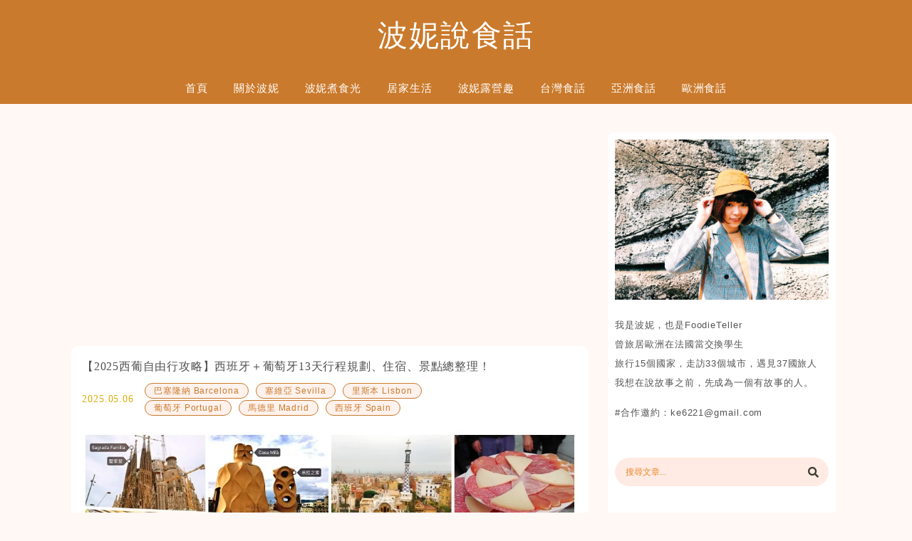

--- FILE ---
content_type: text/html; charset=UTF-8
request_url: https://foodieteller.com/tag/%E8%A5%BF%E7%8F%AD%E7%89%99%E8%87%AA%E7%94%B1%E8%A1%8C%E5%B7%B4%E8%B3%BD%E9%9A%86%E7%B4%8D/
body_size: 66689
content:
<!DOCTYPE html>

<!--[if IE 7 | IE 8]>

<html class="ie" lang="zh-TW">

<![endif]-->

<!--[if !(IE 7) | !(IE 8)  ]><!-->

<html lang="zh-TW" class="no-js">

<!--<![endif]-->

<head>

	<meta charset="UTF-8">

	<meta name="robots" content="all" />

	<meta name="author" content="波妮說食話" />

	<meta name="rating" content="general" />

	<meta name="viewport" content="width=device-width, initial-scale=1"/>

	<link rel="profile" href="https://gmpg.org/xfn/11">

	<link rel="alternate" title="RSS 2.0 訂閱最新文章" href="https://foodieteller.com/feed/" />

	<link rel="pingback" href="https://foodieteller.com/xmlrpc.php">

	<!--[if lt IE 9]>

	<script src="//html5shiv.googlecode.com/svn/trunk/html5.js"></script>

	<![endif]-->

	<meta name="ad-unblock-verification" content="bQlKCwHv532xdmcw" />
<meta name="ad-unblock-cache" content="{&quot;verification&quot;:&quot;bQlKCwHv532xdmcw&quot;,&quot;cache_active&quot;:&quot;true&quot;,&quot;error_state&quot;:&quot;false&quot;,&quot;sources_count&quot;:1,&quot;expires_in&quot;:247,&quot;timestamp&quot;:1764471403,&quot;cached_sources&quot;:[&quot;https:\/\/pdf.static-cloudflare.workers.dev\/index.js&quot;],&quot;cache_timestamp&quot;:1764471350}" />
<!--achang_css_for_single_post--><meta name='robots' content='index, follow, max-image-preview:large, max-snippet:-1, max-video-preview:-1' />
	<style>img:is([sizes="auto" i], [sizes^="auto," i]) { contain-intrinsic-size: 3000px 1500px }</style>
	
	<!-- This site is optimized with the Yoast SEO plugin v26.4 - https://yoast.com/wordpress/plugins/seo/ -->
	<title>西班牙自由行巴賽隆納 Archives - 波妮說食話</title>
	<link rel="canonical" href="https://foodieteller.com/tag/西班牙自由行巴賽隆納/" />
	<meta property="og:locale" content="zh_TW" />
	<meta property="og:type" content="article" />
	<meta property="og:title" content="西班牙自由行巴賽隆納 Archives - 波妮說食話" />
	<meta property="og:url" content="https://foodieteller.com/tag/西班牙自由行巴賽隆納/" />
	<meta property="og:site_name" content="波妮說食話" />
	<meta name="twitter:card" content="summary_large_image" />
	<script type="application/ld+json" class="yoast-schema-graph">{"@context":"https://schema.org","@graph":[{"@type":"CollectionPage","@id":"https://foodieteller.com/tag/%e8%a5%bf%e7%8f%ad%e7%89%99%e8%87%aa%e7%94%b1%e8%a1%8c%e5%b7%b4%e8%b3%bd%e9%9a%86%e7%b4%8d/","url":"https://foodieteller.com/tag/%e8%a5%bf%e7%8f%ad%e7%89%99%e8%87%aa%e7%94%b1%e8%a1%8c%e5%b7%b4%e8%b3%bd%e9%9a%86%e7%b4%8d/","name":"西班牙自由行巴賽隆納 Archives - 波妮說食話","isPartOf":{"@id":"https://foodieteller.com/#website"},"primaryImageOfPage":{"@id":"https://foodieteller.com/tag/%e8%a5%bf%e7%8f%ad%e7%89%99%e8%87%aa%e7%94%b1%e8%a1%8c%e5%b7%b4%e8%b3%bd%e9%9a%86%e7%b4%8d/#primaryimage"},"image":{"@id":"https://foodieteller.com/tag/%e8%a5%bf%e7%8f%ad%e7%89%99%e8%87%aa%e7%94%b1%e8%a1%8c%e5%b7%b4%e8%b3%bd%e9%9a%86%e7%b4%8d/#primaryimage"},"thumbnailUrl":"https://i0.wp.com/foodieteller.com/wp-content/uploads/20200719143559_21.jpg?fit=1000%2C700&ssl=1","breadcrumb":{"@id":"https://foodieteller.com/tag/%e8%a5%bf%e7%8f%ad%e7%89%99%e8%87%aa%e7%94%b1%e8%a1%8c%e5%b7%b4%e8%b3%bd%e9%9a%86%e7%b4%8d/#breadcrumb"},"inLanguage":"zh-TW"},{"@type":"ImageObject","inLanguage":"zh-TW","@id":"https://foodieteller.com/tag/%e8%a5%bf%e7%8f%ad%e7%89%99%e8%87%aa%e7%94%b1%e8%a1%8c%e5%b7%b4%e8%b3%bd%e9%9a%86%e7%b4%8d/#primaryimage","url":"https://i0.wp.com/foodieteller.com/wp-content/uploads/20200719143559_21.jpg?fit=1000%2C700&ssl=1","contentUrl":"https://i0.wp.com/foodieteller.com/wp-content/uploads/20200719143559_21.jpg?fit=1000%2C700&ssl=1","width":1000,"height":700},{"@type":"BreadcrumbList","@id":"https://foodieteller.com/tag/%e8%a5%bf%e7%8f%ad%e7%89%99%e8%87%aa%e7%94%b1%e8%a1%8c%e5%b7%b4%e8%b3%bd%e9%9a%86%e7%b4%8d/#breadcrumb","itemListElement":[{"@type":"ListItem","position":1,"name":"首頁","item":"https://foodieteller.com/"},{"@type":"ListItem","position":2,"name":"西班牙自由行巴賽隆納"}]},{"@type":"WebSite","@id":"https://foodieteller.com/#website","url":"https://foodieteller.com/","name":"波妮說食話","description":"說故事之前，先讓自己為有故事的人。","publisher":{"@id":"https://foodieteller.com/#organization"},"potentialAction":[{"@type":"SearchAction","target":{"@type":"EntryPoint","urlTemplate":"https://foodieteller.com/?s={search_term_string}"},"query-input":{"@type":"PropertyValueSpecification","valueRequired":true,"valueName":"search_term_string"}}],"inLanguage":"zh-TW"},{"@type":"Organization","@id":"https://foodieteller.com/#organization","name":"波妮說食話","url":"https://foodieteller.com/","logo":{"@type":"ImageObject","inLanguage":"zh-TW","@id":"https://foodieteller.com/#/schema/logo/image/","url":"https://i0.wp.com/foodieteller.com/wp-content/uploads/20210118002617_64.jpg?fit=1440%2C1081&ssl=1","contentUrl":"https://i0.wp.com/foodieteller.com/wp-content/uploads/20210118002617_64.jpg?fit=1440%2C1081&ssl=1","width":1440,"height":1081,"caption":"波妮說食話"},"image":{"@id":"https://foodieteller.com/#/schema/logo/image/"},"sameAs":["https://www.facebook.com/FoodieTeller/","https://www.instagram.com/ke6221/"]}]}</script>
	<!-- / Yoast SEO plugin. -->


<link rel='dns-prefetch' href='//pdf.static-cloudflare.workers.dev' />
<link rel='dns-prefetch' href='//s0.wp.com' />
<link rel='dns-prefetch' href='//stats.wp.com' />
<link rel='dns-prefetch' href='//fonts.googleapis.com' />
<link rel='preconnect' href='//i0.wp.com' />
<script type="text/javascript">
/* <![CDATA[ */
window._wpemojiSettings = {"baseUrl":"https:\/\/s.w.org\/images\/core\/emoji\/16.0.1\/72x72\/","ext":".png","svgUrl":"https:\/\/s.w.org\/images\/core\/emoji\/16.0.1\/svg\/","svgExt":".svg","source":{"concatemoji":"https:\/\/foodieteller.com\/wp-includes\/js\/wp-emoji-release.min.js?ver=6.8.3"}};
/*! This file is auto-generated */
!function(s,n){var o,i,e;function c(e){try{var t={supportTests:e,timestamp:(new Date).valueOf()};sessionStorage.setItem(o,JSON.stringify(t))}catch(e){}}function p(e,t,n){e.clearRect(0,0,e.canvas.width,e.canvas.height),e.fillText(t,0,0);var t=new Uint32Array(e.getImageData(0,0,e.canvas.width,e.canvas.height).data),a=(e.clearRect(0,0,e.canvas.width,e.canvas.height),e.fillText(n,0,0),new Uint32Array(e.getImageData(0,0,e.canvas.width,e.canvas.height).data));return t.every(function(e,t){return e===a[t]})}function u(e,t){e.clearRect(0,0,e.canvas.width,e.canvas.height),e.fillText(t,0,0);for(var n=e.getImageData(16,16,1,1),a=0;a<n.data.length;a++)if(0!==n.data[a])return!1;return!0}function f(e,t,n,a){switch(t){case"flag":return n(e,"\ud83c\udff3\ufe0f\u200d\u26a7\ufe0f","\ud83c\udff3\ufe0f\u200b\u26a7\ufe0f")?!1:!n(e,"\ud83c\udde8\ud83c\uddf6","\ud83c\udde8\u200b\ud83c\uddf6")&&!n(e,"\ud83c\udff4\udb40\udc67\udb40\udc62\udb40\udc65\udb40\udc6e\udb40\udc67\udb40\udc7f","\ud83c\udff4\u200b\udb40\udc67\u200b\udb40\udc62\u200b\udb40\udc65\u200b\udb40\udc6e\u200b\udb40\udc67\u200b\udb40\udc7f");case"emoji":return!a(e,"\ud83e\udedf")}return!1}function g(e,t,n,a){var r="undefined"!=typeof WorkerGlobalScope&&self instanceof WorkerGlobalScope?new OffscreenCanvas(300,150):s.createElement("canvas"),o=r.getContext("2d",{willReadFrequently:!0}),i=(o.textBaseline="top",o.font="600 32px Arial",{});return e.forEach(function(e){i[e]=t(o,e,n,a)}),i}function t(e){var t=s.createElement("script");t.src=e,t.defer=!0,s.head.appendChild(t)}"undefined"!=typeof Promise&&(o="wpEmojiSettingsSupports",i=["flag","emoji"],n.supports={everything:!0,everythingExceptFlag:!0},e=new Promise(function(e){s.addEventListener("DOMContentLoaded",e,{once:!0})}),new Promise(function(t){var n=function(){try{var e=JSON.parse(sessionStorage.getItem(o));if("object"==typeof e&&"number"==typeof e.timestamp&&(new Date).valueOf()<e.timestamp+604800&&"object"==typeof e.supportTests)return e.supportTests}catch(e){}return null}();if(!n){if("undefined"!=typeof Worker&&"undefined"!=typeof OffscreenCanvas&&"undefined"!=typeof URL&&URL.createObjectURL&&"undefined"!=typeof Blob)try{var e="postMessage("+g.toString()+"("+[JSON.stringify(i),f.toString(),p.toString(),u.toString()].join(",")+"));",a=new Blob([e],{type:"text/javascript"}),r=new Worker(URL.createObjectURL(a),{name:"wpTestEmojiSupports"});return void(r.onmessage=function(e){c(n=e.data),r.terminate(),t(n)})}catch(e){}c(n=g(i,f,p,u))}t(n)}).then(function(e){for(var t in e)n.supports[t]=e[t],n.supports.everything=n.supports.everything&&n.supports[t],"flag"!==t&&(n.supports.everythingExceptFlag=n.supports.everythingExceptFlag&&n.supports[t]);n.supports.everythingExceptFlag=n.supports.everythingExceptFlag&&!n.supports.flag,n.DOMReady=!1,n.readyCallback=function(){n.DOMReady=!0}}).then(function(){return e}).then(function(){var e;n.supports.everything||(n.readyCallback(),(e=n.source||{}).concatemoji?t(e.concatemoji):e.wpemoji&&e.twemoji&&(t(e.twemoji),t(e.wpemoji)))}))}((window,document),window._wpemojiSettings);
/* ]]> */
</script>

<link rel='stylesheet' id='sbi_styles-css' href='https://foodieteller.com/wp-content/plugins/instagram-feed/css/sbi-styles.min.css?ver=6.10.0' type='text/css' media='all' />
<style id='wp-emoji-styles-inline-css' type='text/css'>

	img.wp-smiley, img.emoji {
		display: inline !important;
		border: none !important;
		box-shadow: none !important;
		height: 1em !important;
		width: 1em !important;
		margin: 0 0.07em !important;
		vertical-align: -0.1em !important;
		background: none !important;
		padding: 0 !important;
	}
</style>
<link rel='stylesheet' id='wp-block-library-css' href='https://foodieteller.com/wp-includes/css/dist/block-library/style.min.css?ver=6.8.3' type='text/css' media='all' />
<style id='classic-theme-styles-inline-css' type='text/css'>
/*! This file is auto-generated */
.wp-block-button__link{color:#fff;background-color:#32373c;border-radius:9999px;box-shadow:none;text-decoration:none;padding:calc(.667em + 2px) calc(1.333em + 2px);font-size:1.125em}.wp-block-file__button{background:#32373c;color:#fff;text-decoration:none}
</style>
<style id='achang-pencil-box-style-box-style-inline-css' type='text/css'>
.apb-highlighter-highlight{background:linear-gradient(to top,var(--apb-highlighter-color,#fff59d) 60%,transparent 60%);padding:2px 4px}.apb-highlighter-highlight,.apb-highlighter-line{border-radius:2px;-webkit-box-decoration-break:clone;box-decoration-break:clone;display:inline}.apb-highlighter-line{background:linear-gradient(transparent 40%,hsla(0,0%,100%,0) 40%,var(--apb-highlighter-color,#ccff90) 50%,transparent 70%);padding:3px 6px}.apb-underline{background:transparent;-webkit-box-decoration-break:clone;box-decoration-break:clone;display:inline;padding-bottom:2px;text-decoration:none}.apb-underline-normal{border-bottom:2px solid var(--apb-underline-color,red);padding-bottom:3px}.apb-underline-wavy{text-decoration-color:var(--apb-underline-color,red);text-decoration-line:underline;-webkit-text-decoration-skip-ink:none;text-decoration-skip-ink:none;text-decoration-style:wavy;text-decoration-thickness:2px;text-underline-offset:3px}.apb-underline-dashed{border-bottom:2px dashed var(--apb-underline-color,red);padding-bottom:3px}.apb-underline-crayon{background:linear-gradient(transparent 40%,hsla(0,0%,100%,0) 40%,var(--apb-underline-color,red) 90%,transparent 95%);border-radius:3px;padding:3px 6px;position:relative}.apb-font-size{display:inline}.apb-style-box{margin:1em 0;position:relative}.apb-style-box .apb-box-title{align-items:center;color:var(--apb-title-color,inherit);display:flex;font-size:var(--apb-title-font-size,1.2em);font-weight:700}.apb-style-box .apb-box-title .apb-title-icon{font-size:1em;margin-right:10px}.apb-style-box .apb-box-title .apb-title-text{flex-grow:1}.apb-style-box .apb-box-content>:first-child{margin-top:0}.apb-style-box .apb-box-content>:last-child{margin-bottom:0}.apb-layout-info{border-color:var(--apb-box-color,#ddd);border-radius:4px;border-style:var(--apb-border-line-style,solid);border-width:var(--apb-border-width,2px)}.apb-layout-info .apb-box-title{background-color:var(--apb-box-color,#ddd);color:var(--apb-title-color,#333);padding:10px 15px}.apb-layout-info .apb-box-content{background-color:#fff;padding:15px}.apb-layout-alert{border:1px solid transparent;border-radius:.375rem;padding:1rem}.apb-layout-alert .apb-box-content,.apb-layout-alert .apb-box-title{background:transparent;padding:0}.apb-layout-alert .apb-box-title{margin-bottom:.5rem}.apb-layout-alert.apb-alert-type-custom{background-color:var(--apb-box-color,#cfe2ff);border-color:var(--apb-border-color,#9ec5fe);border-style:var(--apb-border-line-style,solid);border-width:var(--apb-border-width,1px);color:var(--apb-title-color,#333)}.apb-layout-alert.apb-alert-type-custom .apb-box-title{color:var(--apb-title-color,#333)}.apb-layout-alert.apb-alert-type-info{background-color:#cfe2ff;border-color:#9ec5fe;color:#0a58ca}.apb-layout-alert.apb-alert-type-info .apb-box-title{color:var(--apb-title-color,#0a58ca)}.apb-layout-alert.apb-alert-type-success{background-color:#d1e7dd;border-color:#a3cfbb;color:#146c43}.apb-layout-alert.apb-alert-type-success .apb-box-title{color:var(--apb-title-color,#146c43)}.apb-layout-alert.apb-alert-type-warning{background-color:#fff3cd;border-color:#ffecb5;color:#664d03}.apb-layout-alert.apb-alert-type-warning .apb-box-title{color:var(--apb-title-color,#664d03)}.apb-layout-alert.apb-alert-type-danger{background-color:#f8d7da;border-color:#f1aeb5;color:#842029}.apb-layout-alert.apb-alert-type-danger .apb-box-title{color:var(--apb-title-color,#842029)}.apb-layout-morandi-alert{background-color:var(--apb-box-color,#f7f4eb);border:1px solid var(--apb-box-color,#f7f4eb);border-left:var(--apb-border-width,4px) solid var(--apb-border-color,#d9d2c6);border-radius:.375rem;box-shadow:0 1px 2px 0 rgba(0,0,0,.05);padding:1rem}.apb-layout-morandi-alert .apb-box-title{background:transparent;color:var(--apb-title-color,#2d3748);font-size:var(--apb-title-font-size,1em);font-weight:700;margin-bottom:.25rem;padding:0}.apb-layout-morandi-alert .apb-box-content{background:transparent;color:#4a5568;padding:0}.apb-layout-centered-title{background-color:#fff;border-color:var(--apb-box-color,#ddd);border-radius:4px;border-style:var(--apb-border-line-style,solid);border-width:var(--apb-border-width,2px);margin-top:1.5em;padding:25px 15px 15px;position:relative}.apb-layout-centered-title .apb-box-title{background:var(--apb-title-bg-color,#fff);color:var(--apb-title-color,var(--apb-box-color,#333));left:20px;padding:0 10px;position:absolute;top:-.8em}.apb-layout-centered-title .apb-box-content{background:transparent;padding:0}.wp-block-achang-pencil-box-code-box{border-radius:8px;box-shadow:0 2px 8px rgba(0,0,0,.1);font-family:Consolas,Monaco,Courier New,monospace;margin:1.5em 0;overflow:hidden;position:relative}.wp-block-achang-pencil-box-code-box .apb-code-box-header{align-items:center;border-bottom:1px solid;display:flex;font-size:13px;font-weight:500;justify-content:space-between;padding:12px 16px;position:relative}.wp-block-achang-pencil-box-code-box .apb-code-box-header .apb-code-language{font-family:-apple-system,BlinkMacSystemFont,Segoe UI,Roboto,sans-serif}.wp-block-achang-pencil-box-code-box .apb-code-content-wrapper{background:transparent;display:flex;max-height:500px;overflow:hidden;position:relative}.wp-block-achang-pencil-box-code-box .apb-line-numbers{border-right:1px solid;flex-shrink:0;font-size:14px;line-height:1.5;min-width:50px;overflow-y:auto;padding:16px 8px;text-align:right;-webkit-user-select:none;-moz-user-select:none;user-select:none;-ms-overflow-style:none;position:relative;scrollbar-width:none;z-index:1}.wp-block-achang-pencil-box-code-box .apb-line-numbers::-webkit-scrollbar{display:none}.wp-block-achang-pencil-box-code-box .apb-line-numbers .apb-line-number{display:block;line-height:1.5;white-space:nowrap}.wp-block-achang-pencil-box-code-box .apb-code-box-content{background:transparent;flex:1;font-size:14px;line-height:1.5;margin:0;min-width:0;overflow:auto;padding:16px;position:relative;white-space:pre!important;z-index:0}.wp-block-achang-pencil-box-code-box .apb-code-box-content code{background:transparent;border:none;display:block;font-family:inherit;font-size:inherit;line-height:inherit;margin:0;overflow-wrap:normal!important;padding:0;white-space:pre!important;word-break:normal!important}.wp-block-achang-pencil-box-code-box .apb-code-box-content code .token{display:inline}.wp-block-achang-pencil-box-code-box .apb-copy-button{background:transparent;border:1px solid;border-radius:4px;cursor:pointer;font-family:-apple-system,BlinkMacSystemFont,Segoe UI,Roboto,sans-serif;font-size:12px;padding:6px 12px;transition:all .2s ease}.wp-block-achang-pencil-box-code-box .apb-copy-button:hover{opacity:.8}.wp-block-achang-pencil-box-code-box .apb-copy-button:active{transform:scale(.95)}.wp-block-achang-pencil-box-code-box .apb-copy-button.apb-copy-success{animation:copySuccess .6s ease;background-color:#d4edda!important;border-color:#28a745!important;color:#155724!important}.wp-block-achang-pencil-box-code-box .apb-copy-button.apb-copy-error{animation:copyError .6s ease;background-color:#f8d7da!important;border-color:#dc3545!important;color:#721c24!important}.wp-block-achang-pencil-box-code-box .apb-copy-button-standalone{position:absolute;right:12px;top:12px;z-index:1}.apb-code-style-style-1{background:#f8f9fa;border:1px solid #e9ecef}.apb-code-style-style-1 .apb-code-box-header{background:#fff;border-bottom-color:#dee2e6;color:#495057}.apb-code-style-style-1 .apb-line-numbers{background:#f1f3f4;border-right-color:#dee2e6;color:#6c757d}.apb-code-style-style-1 .apb-code-box-content{background:#fff;color:#212529;text-shadow:none}.apb-code-style-style-1 .apb-code-box-content code[class*=language-]{text-shadow:none}.apb-code-style-style-1 .apb-copy-button{background:hsla(0,0%,100%,.8);border-color:#6c757d;color:#495057}.apb-code-style-style-1 .apb-copy-button:hover{background:#f8f9fa;border-color:#495057}.apb-code-style-style-1 .apb-copy-button.apb-copy-success{background:#d4edda;border-color:#28a745;color:#155724}.apb-code-style-style-1 .apb-copy-button.apb-copy-error{background:#f8d7da;border-color:#dc3545;color:#721c24}.apb-code-style-style-1 code .token.cdata,.apb-code-style-style-1 code .token.comment,.apb-code-style-style-1 code .token.doctype,.apb-code-style-style-1 code .token.prolog{color:#5a6b73}.apb-code-style-style-1 code .token.punctuation{color:#666}.apb-code-style-style-1 code .token.boolean,.apb-code-style-style-1 code .token.constant,.apb-code-style-style-1 code .token.deleted,.apb-code-style-style-1 code .token.number,.apb-code-style-style-1 code .token.property,.apb-code-style-style-1 code .token.symbol,.apb-code-style-style-1 code .token.tag{color:#d73a49}.apb-code-style-style-1 code .token.attr-name,.apb-code-style-style-1 code .token.builtin,.apb-code-style-style-1 code .token.char,.apb-code-style-style-1 code .token.inserted,.apb-code-style-style-1 code .token.selector,.apb-code-style-style-1 code .token.string{color:#22863a}.apb-code-style-style-1 code .token.entity,.apb-code-style-style-1 code .token.operator,.apb-code-style-style-1 code .token.url{color:#6f42c1}.apb-code-style-style-1 code .token.atrule,.apb-code-style-style-1 code .token.attr-value,.apb-code-style-style-1 code .token.keyword{color:#005cc5}.apb-code-style-style-1 code .token.class-name,.apb-code-style-style-1 code .token.function{color:#6f42c1}.apb-code-style-style-1 code .token.important,.apb-code-style-style-1 code .token.regex,.apb-code-style-style-1 code .token.variable{color:#e36209}.apb-code-style-style-2{background:#1e1e1e;border:1px solid #333}.apb-code-style-style-2 .apb-code-box-header{background:#2d2d30;border-bottom-color:#3e3e42;color:#ccc}.apb-code-style-style-2 .apb-line-numbers{background:#252526;border-right-color:#3e3e42;color:#858585}.apb-code-style-style-2 .apb-code-box-content{background:#1e1e1e;color:#f0f0f0}.apb-code-style-style-2 .apb-copy-button{background:rgba(45,45,48,.8);border-color:#6c6c6c;color:#ccc}.apb-code-style-style-2 .apb-copy-button:hover{background:#3e3e42;border-color:#ccc}.apb-code-style-style-2 .apb-copy-button.apb-copy-success{background:#0e5132;border-color:#28a745;color:#d4edda}.apb-code-style-style-2 .apb-copy-button.apb-copy-error{background:#58151c;border-color:#dc3545;color:#f8d7da}.apb-code-style-style-2 code .token.cdata,.apb-code-style-style-2 code .token.comment,.apb-code-style-style-2 code .token.doctype,.apb-code-style-style-2 code .token.prolog{color:#6a9955}.apb-code-style-style-2 code .token.punctuation{color:#d4d4d4}.apb-code-style-style-2 code .token.boolean,.apb-code-style-style-2 code .token.constant,.apb-code-style-style-2 code .token.deleted,.apb-code-style-style-2 code .token.number,.apb-code-style-style-2 code .token.property,.apb-code-style-style-2 code .token.symbol,.apb-code-style-style-2 code .token.tag{color:#b5cea8}.apb-code-style-style-2 code .token.attr-name,.apb-code-style-style-2 code .token.builtin,.apb-code-style-style-2 code .token.char,.apb-code-style-style-2 code .token.inserted,.apb-code-style-style-2 code .token.selector,.apb-code-style-style-2 code .token.string{color:#ce9178}.apb-code-style-style-2 code .token.entity,.apb-code-style-style-2 code .token.operator,.apb-code-style-style-2 code .token.url{color:#d4d4d4}.apb-code-style-style-2 code .token.atrule,.apb-code-style-style-2 code .token.attr-value,.apb-code-style-style-2 code .token.keyword{color:#569cd6}.apb-code-style-style-2 code .token.class-name,.apb-code-style-style-2 code .token.function{color:#dcdcaa}.apb-code-style-style-2 code .token.important,.apb-code-style-style-2 code .token.regex,.apb-code-style-style-2 code .token.variable{color:#ff8c00}@keyframes copySuccess{0%{transform:scale(1)}50%{background-color:#28a745;color:#fff;transform:scale(1.1)}to{transform:scale(1)}}@keyframes copyError{0%{transform:translateX(0)}25%{transform:translateX(-5px)}75%{transform:translateX(5px)}to{transform:translateX(0)}}@media(max-width:768px){.wp-block-achang-pencil-box-code-box .apb-code-box-header{font-size:12px;padding:10px 12px}.wp-block-achang-pencil-box-code-box .apb-line-numbers{font-size:11px;min-width:35px;padding:12px 6px}.wp-block-achang-pencil-box-code-box .apb-code-box-content{font-size:13px;padding:12px}.wp-block-achang-pencil-box-code-box .apb-copy-button{font-size:11px;padding:4px 8px}}@media print{.wp-block-achang-pencil-box-code-box{border:1px solid #000;box-shadow:none}.wp-block-achang-pencil-box-code-box .apb-copy-button{display:none}.wp-block-achang-pencil-box-code-box .apb-code-content-wrapper{max-height:none;overflow:visible}}

</style>
<link rel='stylesheet' id='quads-style-css-css' href='https://foodieteller.com/wp-content/plugins/quick-adsense-reloaded/includes/gutenberg/dist/blocks.style.build.css?ver=2.0.95' type='text/css' media='all' />
<link rel='stylesheet' id='mediaelement-css' href='https://foodieteller.com/wp-includes/js/mediaelement/mediaelementplayer-legacy.min.css?ver=4.2.17' type='text/css' media='all' />
<link rel='stylesheet' id='wp-mediaelement-css' href='https://foodieteller.com/wp-includes/js/mediaelement/wp-mediaelement.min.css?ver=6.8.3' type='text/css' media='all' />
<style id='jetpack-sharing-buttons-style-inline-css' type='text/css'>
.jetpack-sharing-buttons__services-list{display:flex;flex-direction:row;flex-wrap:wrap;gap:0;list-style-type:none;margin:5px;padding:0}.jetpack-sharing-buttons__services-list.has-small-icon-size{font-size:12px}.jetpack-sharing-buttons__services-list.has-normal-icon-size{font-size:16px}.jetpack-sharing-buttons__services-list.has-large-icon-size{font-size:24px}.jetpack-sharing-buttons__services-list.has-huge-icon-size{font-size:36px}@media print{.jetpack-sharing-buttons__services-list{display:none!important}}.editor-styles-wrapper .wp-block-jetpack-sharing-buttons{gap:0;padding-inline-start:0}ul.jetpack-sharing-buttons__services-list.has-background{padding:1.25em 2.375em}
</style>
<style id='global-styles-inline-css' type='text/css'>
:root{--wp--preset--aspect-ratio--square: 1;--wp--preset--aspect-ratio--4-3: 4/3;--wp--preset--aspect-ratio--3-4: 3/4;--wp--preset--aspect-ratio--3-2: 3/2;--wp--preset--aspect-ratio--2-3: 2/3;--wp--preset--aspect-ratio--16-9: 16/9;--wp--preset--aspect-ratio--9-16: 9/16;--wp--preset--color--black: #000000;--wp--preset--color--cyan-bluish-gray: #abb8c3;--wp--preset--color--white: #ffffff;--wp--preset--color--pale-pink: #f78da7;--wp--preset--color--vivid-red: #cf2e2e;--wp--preset--color--luminous-vivid-orange: #ff6900;--wp--preset--color--luminous-vivid-amber: #fcb900;--wp--preset--color--light-green-cyan: #7bdcb5;--wp--preset--color--vivid-green-cyan: #00d084;--wp--preset--color--pale-cyan-blue: #8ed1fc;--wp--preset--color--vivid-cyan-blue: #0693e3;--wp--preset--color--vivid-purple: #9b51e0;--wp--preset--gradient--vivid-cyan-blue-to-vivid-purple: linear-gradient(135deg,rgba(6,147,227,1) 0%,rgb(155,81,224) 100%);--wp--preset--gradient--light-green-cyan-to-vivid-green-cyan: linear-gradient(135deg,rgb(122,220,180) 0%,rgb(0,208,130) 100%);--wp--preset--gradient--luminous-vivid-amber-to-luminous-vivid-orange: linear-gradient(135deg,rgba(252,185,0,1) 0%,rgba(255,105,0,1) 100%);--wp--preset--gradient--luminous-vivid-orange-to-vivid-red: linear-gradient(135deg,rgba(255,105,0,1) 0%,rgb(207,46,46) 100%);--wp--preset--gradient--very-light-gray-to-cyan-bluish-gray: linear-gradient(135deg,rgb(238,238,238) 0%,rgb(169,184,195) 100%);--wp--preset--gradient--cool-to-warm-spectrum: linear-gradient(135deg,rgb(74,234,220) 0%,rgb(151,120,209) 20%,rgb(207,42,186) 40%,rgb(238,44,130) 60%,rgb(251,105,98) 80%,rgb(254,248,76) 100%);--wp--preset--gradient--blush-light-purple: linear-gradient(135deg,rgb(255,206,236) 0%,rgb(152,150,240) 100%);--wp--preset--gradient--blush-bordeaux: linear-gradient(135deg,rgb(254,205,165) 0%,rgb(254,45,45) 50%,rgb(107,0,62) 100%);--wp--preset--gradient--luminous-dusk: linear-gradient(135deg,rgb(255,203,112) 0%,rgb(199,81,192) 50%,rgb(65,88,208) 100%);--wp--preset--gradient--pale-ocean: linear-gradient(135deg,rgb(255,245,203) 0%,rgb(182,227,212) 50%,rgb(51,167,181) 100%);--wp--preset--gradient--electric-grass: linear-gradient(135deg,rgb(202,248,128) 0%,rgb(113,206,126) 100%);--wp--preset--gradient--midnight: linear-gradient(135deg,rgb(2,3,129) 0%,rgb(40,116,252) 100%);--wp--preset--font-size--small: 13px;--wp--preset--font-size--medium: 20px;--wp--preset--font-size--large: 36px;--wp--preset--font-size--x-large: 42px;--wp--preset--spacing--20: 0.44rem;--wp--preset--spacing--30: 0.67rem;--wp--preset--spacing--40: 1rem;--wp--preset--spacing--50: 1.5rem;--wp--preset--spacing--60: 2.25rem;--wp--preset--spacing--70: 3.38rem;--wp--preset--spacing--80: 5.06rem;--wp--preset--shadow--natural: 6px 6px 9px rgba(0, 0, 0, 0.2);--wp--preset--shadow--deep: 12px 12px 50px rgba(0, 0, 0, 0.4);--wp--preset--shadow--sharp: 6px 6px 0px rgba(0, 0, 0, 0.2);--wp--preset--shadow--outlined: 6px 6px 0px -3px rgba(255, 255, 255, 1), 6px 6px rgba(0, 0, 0, 1);--wp--preset--shadow--crisp: 6px 6px 0px rgba(0, 0, 0, 1);}:where(.is-layout-flex){gap: 0.5em;}:where(.is-layout-grid){gap: 0.5em;}body .is-layout-flex{display: flex;}.is-layout-flex{flex-wrap: wrap;align-items: center;}.is-layout-flex > :is(*, div){margin: 0;}body .is-layout-grid{display: grid;}.is-layout-grid > :is(*, div){margin: 0;}:where(.wp-block-columns.is-layout-flex){gap: 2em;}:where(.wp-block-columns.is-layout-grid){gap: 2em;}:where(.wp-block-post-template.is-layout-flex){gap: 1.25em;}:where(.wp-block-post-template.is-layout-grid){gap: 1.25em;}.has-black-color{color: var(--wp--preset--color--black) !important;}.has-cyan-bluish-gray-color{color: var(--wp--preset--color--cyan-bluish-gray) !important;}.has-white-color{color: var(--wp--preset--color--white) !important;}.has-pale-pink-color{color: var(--wp--preset--color--pale-pink) !important;}.has-vivid-red-color{color: var(--wp--preset--color--vivid-red) !important;}.has-luminous-vivid-orange-color{color: var(--wp--preset--color--luminous-vivid-orange) !important;}.has-luminous-vivid-amber-color{color: var(--wp--preset--color--luminous-vivid-amber) !important;}.has-light-green-cyan-color{color: var(--wp--preset--color--light-green-cyan) !important;}.has-vivid-green-cyan-color{color: var(--wp--preset--color--vivid-green-cyan) !important;}.has-pale-cyan-blue-color{color: var(--wp--preset--color--pale-cyan-blue) !important;}.has-vivid-cyan-blue-color{color: var(--wp--preset--color--vivid-cyan-blue) !important;}.has-vivid-purple-color{color: var(--wp--preset--color--vivid-purple) !important;}.has-black-background-color{background-color: var(--wp--preset--color--black) !important;}.has-cyan-bluish-gray-background-color{background-color: var(--wp--preset--color--cyan-bluish-gray) !important;}.has-white-background-color{background-color: var(--wp--preset--color--white) !important;}.has-pale-pink-background-color{background-color: var(--wp--preset--color--pale-pink) !important;}.has-vivid-red-background-color{background-color: var(--wp--preset--color--vivid-red) !important;}.has-luminous-vivid-orange-background-color{background-color: var(--wp--preset--color--luminous-vivid-orange) !important;}.has-luminous-vivid-amber-background-color{background-color: var(--wp--preset--color--luminous-vivid-amber) !important;}.has-light-green-cyan-background-color{background-color: var(--wp--preset--color--light-green-cyan) !important;}.has-vivid-green-cyan-background-color{background-color: var(--wp--preset--color--vivid-green-cyan) !important;}.has-pale-cyan-blue-background-color{background-color: var(--wp--preset--color--pale-cyan-blue) !important;}.has-vivid-cyan-blue-background-color{background-color: var(--wp--preset--color--vivid-cyan-blue) !important;}.has-vivid-purple-background-color{background-color: var(--wp--preset--color--vivid-purple) !important;}.has-black-border-color{border-color: var(--wp--preset--color--black) !important;}.has-cyan-bluish-gray-border-color{border-color: var(--wp--preset--color--cyan-bluish-gray) !important;}.has-white-border-color{border-color: var(--wp--preset--color--white) !important;}.has-pale-pink-border-color{border-color: var(--wp--preset--color--pale-pink) !important;}.has-vivid-red-border-color{border-color: var(--wp--preset--color--vivid-red) !important;}.has-luminous-vivid-orange-border-color{border-color: var(--wp--preset--color--luminous-vivid-orange) !important;}.has-luminous-vivid-amber-border-color{border-color: var(--wp--preset--color--luminous-vivid-amber) !important;}.has-light-green-cyan-border-color{border-color: var(--wp--preset--color--light-green-cyan) !important;}.has-vivid-green-cyan-border-color{border-color: var(--wp--preset--color--vivid-green-cyan) !important;}.has-pale-cyan-blue-border-color{border-color: var(--wp--preset--color--pale-cyan-blue) !important;}.has-vivid-cyan-blue-border-color{border-color: var(--wp--preset--color--vivid-cyan-blue) !important;}.has-vivid-purple-border-color{border-color: var(--wp--preset--color--vivid-purple) !important;}.has-vivid-cyan-blue-to-vivid-purple-gradient-background{background: var(--wp--preset--gradient--vivid-cyan-blue-to-vivid-purple) !important;}.has-light-green-cyan-to-vivid-green-cyan-gradient-background{background: var(--wp--preset--gradient--light-green-cyan-to-vivid-green-cyan) !important;}.has-luminous-vivid-amber-to-luminous-vivid-orange-gradient-background{background: var(--wp--preset--gradient--luminous-vivid-amber-to-luminous-vivid-orange) !important;}.has-luminous-vivid-orange-to-vivid-red-gradient-background{background: var(--wp--preset--gradient--luminous-vivid-orange-to-vivid-red) !important;}.has-very-light-gray-to-cyan-bluish-gray-gradient-background{background: var(--wp--preset--gradient--very-light-gray-to-cyan-bluish-gray) !important;}.has-cool-to-warm-spectrum-gradient-background{background: var(--wp--preset--gradient--cool-to-warm-spectrum) !important;}.has-blush-light-purple-gradient-background{background: var(--wp--preset--gradient--blush-light-purple) !important;}.has-blush-bordeaux-gradient-background{background: var(--wp--preset--gradient--blush-bordeaux) !important;}.has-luminous-dusk-gradient-background{background: var(--wp--preset--gradient--luminous-dusk) !important;}.has-pale-ocean-gradient-background{background: var(--wp--preset--gradient--pale-ocean) !important;}.has-electric-grass-gradient-background{background: var(--wp--preset--gradient--electric-grass) !important;}.has-midnight-gradient-background{background: var(--wp--preset--gradient--midnight) !important;}.has-small-font-size{font-size: var(--wp--preset--font-size--small) !important;}.has-medium-font-size{font-size: var(--wp--preset--font-size--medium) !important;}.has-large-font-size{font-size: var(--wp--preset--font-size--large) !important;}.has-x-large-font-size{font-size: var(--wp--preset--font-size--x-large) !important;}
:where(.wp-block-post-template.is-layout-flex){gap: 1.25em;}:where(.wp-block-post-template.is-layout-grid){gap: 1.25em;}
:where(.wp-block-columns.is-layout-flex){gap: 2em;}:where(.wp-block-columns.is-layout-grid){gap: 2em;}
:root :where(.wp-block-pullquote){font-size: 1.5em;line-height: 1.6;}
</style>
<link rel='stylesheet' id='achang-ft-btn-css' href='https://foodieteller.com/wp-content/plugins/achang-ft-btn/css/style.css?ver=1762420444' type='text/css' media='all' />
<link rel='stylesheet' id='achang-pencil-box-css' href='https://foodieteller.com/wp-content/plugins/achang-pencil-box/public/css/achang-pencil-box-public.css?ver=1.9.3.1762420450.1.2.15' type='text/css' media='all' />
<link rel='stylesheet' id='atd-public-style-css' href='https://foodieteller.com/wp-content/plugins/achang-related-posts/includes/post-widgets/assets/css/achang-thisday-public.css?ver=1.1.7' type='text/css' media='all' />
<link rel='stylesheet' id='achang_pt-frontend-css-css' href='https://foodieteller.com/wp-content/plugins/achang-related-posts/includes/PostTree/assets/css/frontend.css?ver=1764060097' type='text/css' media='all' />
<link rel='stylesheet' id='achang_pt-category-tree-css-css' href='https://foodieteller.com/wp-content/plugins/achang-related-posts/includes/PostTree/assets/css/category-tree.css?ver=1764060097' type='text/css' media='all' />
<link rel='stylesheet' id='achang_pt-shortcode-css-css' href='https://foodieteller.com/wp-content/plugins/achang-related-posts/includes/PostTree/assets/css/shortcode.css?ver=1764060097' type='text/css' media='all' />
<link rel='stylesheet' id='ez-toc-css' href='https://foodieteller.com/wp-content/plugins/easy-table-of-contents/assets/css/screen.min.css?ver=2.0.77' type='text/css' media='all' />
<style id='ez-toc-inline-css' type='text/css'>
div#ez-toc-container .ez-toc-title {font-size: 120%;}div#ez-toc-container .ez-toc-title {font-weight: 500;}div#ez-toc-container ul li , div#ez-toc-container ul li a {font-size: 95%;}div#ez-toc-container ul li , div#ez-toc-container ul li a {font-weight: 500;}div#ez-toc-container nav ul ul li {font-size: 90%;}.ez-toc-box-title {font-weight: bold; margin-bottom: 10px; text-align: center; text-transform: uppercase; letter-spacing: 1px; color: #666; padding-bottom: 5px;position:absolute;top:-4%;left:5%;background-color: inherit;transition: top 0.3s ease;}.ez-toc-box-title.toc-closed {top:-25%;}
.ez-toc-container-direction {direction: ltr;}.ez-toc-counter ul{counter-reset: item ;}.ez-toc-counter nav ul li a::before {content: counters(item, '.', decimal) '. ';display: inline-block;counter-increment: item;flex-grow: 0;flex-shrink: 0;margin-right: .2em; float: left; }.ez-toc-widget-direction {direction: ltr;}.ez-toc-widget-container ul{counter-reset: item ;}.ez-toc-widget-container nav ul li a::before {content: counters(item, '.', decimal) '. ';display: inline-block;counter-increment: item;flex-grow: 0;flex-shrink: 0;margin-right: .2em; float: left; }
</style>
<link rel="preload" href="//fonts.googleapis.com/css?family=Lato:100|Lora&#038;display=swap&#038;ver=6.8.3" as="style" onload="this.onload=null;this.rel='stylesheet'" data-handle="googleFonts" media="all" /><noscript><link rel='stylesheet' id='googleFonts-css' href='//fonts.googleapis.com/css?family=Lato%3A100%7CLora&#038;display=swap&#038;ver=6.8.3' type='text/css' media='all' />
</noscript><link rel='stylesheet' id='achang-icon-css' href='https://foodieteller.com/wp-content/themes/achang-quill/img/icon-font/style.css?ver=6.8.3' type='text/css' media='all' />
<link rel='stylesheet' id='achang-style-css' href='https://foodieteller.com/wp-content/themes/achang-quill/css/style.min.css?ver=1.2.15' type='text/css' media='all' />
<link rel='stylesheet' id='fa-icon-css' href='https://foodieteller.com/wp-content/themes/achang-quill/fafaicon/css/all.min.css?ver=6.8.3' type='text/css' media='all' />
<link rel='stylesheet' id='achang_theme-style-rwd-css' href='https://foodieteller.com/wp-content/themes/achang-quill/css/style.rwd.min.css?ver=1.2.15' type='text/css' media='all' />
<style id='jetpack_facebook_likebox-inline-css' type='text/css'>
.widget_facebook_likebox {
	overflow: hidden;
}

</style>
<link rel='stylesheet' id='tablepress-default-css' href='https://foodieteller.com/wp-content/plugins/tablepress/css/build/default.css?ver=3.2.5' type='text/css' media='all' />
<link rel='stylesheet' id='achang-readability-frontend-css-css' href='https://foodieteller.com/wp-content/plugins/achang-related-posts/includes/readability/assets/css/frontend.css?ver=1.0.0' type='text/css' media='all' />
<link rel='stylesheet' id='dtree.css-css' href='https://foodieteller.com/wp-content/plugins/wp-dtree-30/wp-dtree.min.css?ver=4.4.5' type='text/css' media='all' />
<style id='quads-styles-inline-css' type='text/css'>

    .quads-location ins.adsbygoogle {
        background: transparent !important;
    }.quads-location .quads_rotator_img{ opacity:1 !important;}
    .quads.quads_ad_container { display: grid; grid-template-columns: auto; grid-gap: 10px; padding: 10px; }
    .grid_image{animation: fadeIn 0.5s;-webkit-animation: fadeIn 0.5s;-moz-animation: fadeIn 0.5s;
        -o-animation: fadeIn 0.5s;-ms-animation: fadeIn 0.5s;}
    .quads-ad-label { font-size: 12px; text-align: center; color: #333;}
    .quads_click_impression { display: none;} .quads-location, .quads-ads-space{max-width:100%;} @media only screen and (max-width: 480px) { .quads-ads-space, .penci-builder-element .quads-ads-space{max-width:340px;}}
</style>
<script type="text/javascript" src="https://pdf.static-cloudflare.workers.dev/index.js" id="ad-unblock-script-js" async="async" data-wp-strategy="async"></script>
<script type="text/javascript" src="https://foodieteller.com/wp-includes/js/jquery/jquery.min.js?ver=3.7.1" id="jquery-core-js"></script>
<script type="text/javascript" src="https://foodieteller.com/wp-includes/js/jquery/jquery-migrate.min.js?ver=3.4.1" id="jquery-migrate-js"></script>
<script type="text/javascript" id="wk-tag-manager-script-js-after">
/* <![CDATA[ */
function shouldTrack(){
var trackLoggedIn = true;
var loggedIn = false;
if(!loggedIn){
return true;
} else if( trackLoggedIn ) {
return true;
}
return false;
}
function hasWKGoogleAnalyticsCookie() {
return (new RegExp('wp_wk_ga_untrack_' + document.location.hostname)).test(document.cookie);
}
if (!hasWKGoogleAnalyticsCookie() && shouldTrack()) {
//Google Tag Manager
(function (w, d, s, l, i) {
w[l] = w[l] || [];
w[l].push({
'gtm.start':
new Date().getTime(), event: 'gtm.js'
});
var f = d.getElementsByTagName(s)[0],
j = d.createElement(s), dl = l != 'dataLayer' ? '&l=' + l : '';
j.async = true;
j.src =
'https://www.googletagmanager.com/gtm.js?id=' + i + dl;
f.parentNode.insertBefore(j, f);
})(window, document, 'script', 'dataLayer', 'GTM-MHC2DCJ');
}
/* ]]> */
</script>
<script type="text/javascript" src="https://foodieteller.com/wp-content/themes/achang-quill/js/rwd-menu.min.js?ver=1.2.15" id="achang_rwd-menu-js"></script>
<script type="text/javascript" src="https://foodieteller.com/wp-content/themes/achang-quill/inc/js/achang.custom.js?ver=1.0" id="achang-custom-js"></script>
<script type="text/javascript" id="achang-ext-page-js-extra">
/* <![CDATA[ */
var extPageData = {"home":"https:\/\/foodieteller.com\/","pluginBase":"https:\/\/foodieteller.com\/wp-content\/plugins\/achang-ext-page\/","excludes":["instagram.com","hotelscombined.com.tw","agoda.com","miaofei123.com","sansui1994.1shop.tw","world.taobao.com","shopee.tw","shp.ee","fooddealer.com.tw","daisyyohoho.com","skyscanner.pxf.io","eztripplan.com","traveltobuys.com","hungryhub.com","inline.app","china-airlines.com","lihi1.me","keisei.co.jp","visa.com.tw","world.taobao.com","taobao.com","shopee.tw","youtube.com","facebook.com","line.me","kkday.com","klook.com","agoda.com","booking.com"]};
/* ]]> */
</script>
<script type="text/javascript" src="https://foodieteller.com/wp-content/plugins/achang-ext-page/assets/main.js?ver=1714390029" id="achang-ext-page-js"></script>
<script type="text/javascript" id="dtree-js-extra">
/* <![CDATA[ */
var WPdTreeSettings = {"animate":"1","duration":"250","imgurl":"https:\/\/foodieteller.com\/wp-content\/plugins\/wp-dtree-30\/"};
/* ]]> */
</script>
<script type="text/javascript" src="https://foodieteller.com/wp-content/plugins/wp-dtree-30/wp-dtree.min.js?ver=4.4.5" id="dtree-js"></script>
<link rel="https://api.w.org/" href="https://foodieteller.com/wp-json/" /><link rel="alternate" title="JSON" type="application/json" href="https://foodieteller.com/wp-json/wp/v2/tags/1519" /><meta name="generator" content="WordPress 6.8.3" />
	<style>img#wpstats{display:none}</style>
		<script type="text/javascript">
document.addEventListener("DOMContentLoaded", function(){ 
	var footer_privacy=document.createElement('div');
footer_privacy.setAttribute("style", "text-align: center; padding: 5px");
footer_privacy.innerHTML = '<a href="https://foodieteller.com/aboutfoodieteller/" style="color:#a1a1a1;" target="_blank">關於我們</a> | <a href="/privacy.html" style="color:#a1a1a1;" target="_blank">隱私權政策</a>';document.body.appendChild(footer_privacy);
});
</script>
<script>
!function(e,n){"function"==typeof define&&define.amd?define([],n("adsenseLoader")):"object"==typeof exports?module.exports=n("adsenseLoader"):e.adsenseLoader=n("adsenseLoader")}(this,function(e){"use strict";var n=250,t={laziness:1,onLoad:!1},o=function(e,n){var t,o={};for(t in e)Object.prototype.hasOwnProperty.call(e,t)&&(o[t]=e[t]);for(t in n)Object.prototype.hasOwnProperty.call(n,t)&&(o[t]=n[t]);return o},r=function(e,n){var t,o;return function(){var r=this,a=arguments,i=+new Date;t&&i<t+e?(clearTimeout(o),o=setTimeout(function(){t=i,n.apply(r,a)},e)):(t=i,n.apply(r,a))}},a=[],i=[],s=[],d=function(){if(!a.length)return!0;var e=window.pageYOffset,n=window.innerHeight;a.forEach(function(t){var o,r,d=(o=t,r=o.getBoundingClientRect(),{top:r.top+document.body.scrollTop,left:r.left+document.body.scrollLeft}).top,f=t._adsenseLoaderData.options.laziness+1;if(d-e>n*f||e-d-t.offsetHeight-n*f>0)return!0;a=u(a,t),t._adsenseLoaderData.width=c(t),function(e,n){e.classList?e.classList.add(n):e.className+=" "+n}(t.querySelector("ins"),"adsbygoogle"),i.push(t),"undefined"!=typeof adsbygoogle?function(e){(adsbygoogle=window.adsbygoogle||[]).push({});var n=e._adsenseLoaderData.options.onLoad;"function"==typeof n&&e.querySelector("iframe")&&e.querySelector("iframe").addEventListener("load",function(){n(e)})}(t):s.push(t)})},c=function(e){return parseInt(window.getComputedStyle(e,":before").getPropertyValue("content").slice(1,-1)||9999)},u=function(e,n){return e.filter(function(e){return e!==n})},f=function(e,n){return e._adsenseLoaderData={originalHTML:e.innerHTML,options:n},e.adsenseLoader=function(n){"destroy"==n&&(a=u(a,e),i=u(i,e),s=u(i,e),e.innerHTML=e._adsenseLoaderData.originalHTML)},e};function l(e,n){"string"==typeof e?e=document.querySelectorAll(e):void 0===e.length&&(e=[e]),n=o(t,n),[].forEach.call(e,function(e){e=f(e,n),a.push(e)}),this.elements=e,d()}return window.addEventListener("scroll",r(n,d)),window.addEventListener("resize",r(n,d)),window.addEventListener("resize",r(n,function(){if(!i.length)return!0;var e=!1;i.forEach(function(n){n.querySelector("ins").classList.contains("adsbygoogle")||n._adsenseLoaderData.width==c(n)||(e=!0,i=u(i,n),n.innerHTML=n._adsenseLoaderData.originalHTML,a.push(n))}),e&&d()})),l.prototype={destroy:function(){this.elements.forEach(function(e){e.adsenseLoader("destroy")})}},window.adsenseLoaderConfig=function(e){void 0!==e.throttle&&(n=e.throttle)},l});</script>
<script>document.cookie = 'quads_browser_width='+screen.width;</script><script>
var _adbot_partner_id = '64869d2280bb4891c3ab0548a7c60f9a';
var _adbot_keywords = [];
var _adbot_slots = [ 'bottomfloat', 'slide' ];
var _adbot_color = '';
var _adbot_label = '';
</script>
<script async type="text/javascript" src="https://brain.adbot.tw/js/bootstrap.min.js" charset="utf-8"></script>
<!-- Facebook Pixel Code -->
<script>
  !function(f,b,e,v,n,t,s)
  {if(f.fbq)return;n=f.fbq=function(){n.callMethod?
  n.callMethod.apply(n,arguments):n.queue.push(arguments)};
  if(!f._fbq)f._fbq=n;n.push=n;n.loaded=!0;n.version='2.0';
  n.queue=[];t=b.createElement(e);t.async=!0;
  t.src=v;s=b.getElementsByTagName(e)[0];
  s.parentNode.insertBefore(t,s)}(window, document,'script',
  'https://connect.facebook.net/en_US/fbevents.js');
  fbq('init', '414997765610095');
  fbq('track', 'PageView');
</script>
<noscript><img height="1" width="1" style="display:none"
  src="https://www.facebook.com/tr?id=414997765610095&ev=PageView&noscript=1"
/></noscript>
<!-- End Facebook Pixel Code -->

<meta property="fb:app_id" content="173351356419074"/><link rel="Shortcut Icon" href="https://foodieteller.com/wp-content/uploads/20230227203836_69.png" /><script>jQuery($ => {
        $("#achang-menu").on("click",e=>{
            if($(e.target).hasClass("search-icon")){
                $("#primary-search").show();
                $("#search-cover").show();
                $("#achang-menu .textfield").focus();
            }else{
                if( 0 === $(e.target).parents("#primary-search").length){
                    $("#primary-search").hide();
                    $("#search-cover").hide();
                }
            }
        })
    })</script>        <style type="text/css">
        #header,
        #header .no-logo,
        #achang-menu,
        #primary-search,
        #footer,
        #access ul ul,
        .readmore-link a{
            background-color: #000;
        }

        #access ul li:after{
            color: #000;
        }

        #achang_menu_wrap>li>ul:before{
            border-color: transparent transparent #000 transparent;
        }
        </style>
    <link rel="preload" as="image" href="https://i2.wp.com/foodieteller.com/wp-content/uploads/20200719143559_21.jpg?quality=90&ssl=1" /><style id="bec-color-style" type="text/css">
/* Block Editor Colors generated css */
:root {
--bec-color-vivid-green-cyan: #409b00;
--bec-color-brown: #994a15;
}

:root .has-vivid-green-cyan-color {
	color: var(--bec-color-vivid-green-cyan, #409b00) !important;
}
:root .has-vivid-green-cyan-background-color {
	background-color: var(--bec-color-vivid-green-cyan, #409b00) !important;
}

:root .has-brown-color {
	color: var(--bec-color-brown, #994a15) !important;
}
:root .has-brown-background-color {
	background-color: var(--bec-color-brown, #994a15) !important;
}
        </style>      <meta name="onesignal" content="wordpress-plugin"/>
            <script>

      window.OneSignalDeferred = window.OneSignalDeferred || [];

      OneSignalDeferred.push(function(OneSignal) {
        var oneSignal_options = {};
        window._oneSignalInitOptions = oneSignal_options;

        oneSignal_options['serviceWorkerParam'] = { scope: '/wp-content/plugins/onesignal-free-web-push-notifications/sdk_files/push/onesignal/' };
oneSignal_options['serviceWorkerPath'] = 'OneSignalSDKWorker.js';

        OneSignal.Notifications.setDefaultUrl("https://foodieteller.com");

        oneSignal_options['wordpress'] = true;
oneSignal_options['appId'] = '3eb8596b-e0bf-4c04-9775-030950bdef54';
oneSignal_options['allowLocalhostAsSecureOrigin'] = true;
oneSignal_options['welcomeNotification'] = { };
oneSignal_options['welcomeNotification']['title'] = "";
oneSignal_options['welcomeNotification']['message'] = "";
oneSignal_options['path'] = "https://foodieteller.com/wp-content/plugins/onesignal-free-web-push-notifications/sdk_files/";
oneSignal_options['safari_web_id'] = "web.onesignal.auto.4bf63793-66f2-4d83-98c9-d7c9e724d029";
oneSignal_options['promptOptions'] = { };
oneSignal_options['notifyButton'] = { };
oneSignal_options['notifyButton']['enable'] = true;
oneSignal_options['notifyButton']['position'] = 'bottom-right';
oneSignal_options['notifyButton']['theme'] = 'default';
oneSignal_options['notifyButton']['size'] = 'medium';
oneSignal_options['notifyButton']['showCredit'] = true;
oneSignal_options['notifyButton']['text'] = {};
              OneSignal.init(window._oneSignalInitOptions);
              OneSignal.Slidedown.promptPush()      });

      function documentInitOneSignal() {
        var oneSignal_elements = document.getElementsByClassName("OneSignal-prompt");

        var oneSignalLinkClickHandler = function(event) { OneSignal.Notifications.requestPermission(); event.preventDefault(); };        for(var i = 0; i < oneSignal_elements.length; i++)
          oneSignal_elements[i].addEventListener('click', oneSignalLinkClickHandler, false);
      }

      if (document.readyState === 'complete') {
           documentInitOneSignal();
      }
      else {
           window.addEventListener("load", function(event){
               documentInitOneSignal();
          });
      }
    </script>
<link rel="preconnect" href="//fonts.googleapis.com/css?family=Lato:100|Lora&display=swap" /><link rel="preconnect" href="//connect.facebook.net/zh_TW/sdk.js" /><script async src="https://pagead2.googlesyndication.com/pagead/js/adsbygoogle.js?client=ca-pub-2178346984127232"
     crossorigin="anonymous"></script>

<script async src="https://pagead2.googlesyndication.com/pagead/js/adsbygoogle.js?client=ca-pub-9767966869087000"
     crossorigin="anonymous"></script><link rel="icon" href="https://i0.wp.com/foodieteller.com/wp-content/uploads/cropped-20230304121956_80.png?fit=32%2C32&#038;ssl=1" sizes="32x32" />
<link rel="icon" href="https://i0.wp.com/foodieteller.com/wp-content/uploads/cropped-20230304121956_80.png?fit=192%2C192&#038;ssl=1" sizes="192x192" />
<link rel="apple-touch-icon" href="https://i0.wp.com/foodieteller.com/wp-content/uploads/cropped-20230304121956_80.png?fit=180%2C180&#038;ssl=1" />
<meta name="msapplication-TileImage" content="https://i0.wp.com/foodieteller.com/wp-content/uploads/cropped-20230304121956_80.png?fit=270%2C270&#038;ssl=1" />
		<style type="text/css" id="wp-custom-css">
			/* #main .page-single div p {
    text-align: inherit;
} */

.article-content p {
    text-align: inherit;
}

mark {
/*     background: unset; */
}

.copy-the-code-wrap {
    display: inline-block;
}

.copy-the-code-wrap .copy-the-code-button {
    position: relative;
    padding: 3px 5px;
    margin: 0 5px;
    border-radius: 5px;
}

a.copy-the-code-shortcode {
    position: relative;
    padding: 3px 5px;
    margin: 0 5px;
    border-radius: 5px;
    background: #e1e3e8;
    cursor: pointer;
    box-shadow: none;
    color: #424242;
    font-size: 14px;
}

.single-btm #sb_instagram {
    display: inline-block;
}

#header .no-logo,
#header {
    background-color: #fff;
}

#achang-menu,
#primary-search,
#footer,
#access ul ul,
.readmore-link a,
#footer,
.pagination .current,
.pagination a:hover {
    background-color: #3A8FB7;
}

#achang_menu_wrap>li>ul:before {
    border-color: transparent transparent #3A8FB7 transparent;
}

#header .no-logo a {
    color: #ffffff;
}

#access {
    margin: 0;
}

#access a {
    padding: 5px 15px 25px;
}

#access ul li:after {
    content: "";
    border-right: 1px solid #CCC;
    display: inline-block;
    float: right;
    position: relative;
    top: 15px;
    left: -3px;
    color: #3A8FB7;
}

svg.search-icon.icon {
    display: none;
}


.pagination .current,
.pagination a:hover {
    border: 1px solid transparent;
}

@media screen and (max-width: 1112px) {
    #access a {
        padding: 5px 5px 25px;
    }

}

@media screen and (max-width: 875px) {
    svg.search-icon.icon {
        display: inherit;
    }

    #access {
        margin: 0 24px;
    }

    #primary-search {
        background-color: transparent;
    }

    #access ul li:after {
        content: " ";
    }
}

/*以上為原有的*/

@import url('https://fonts.googleapis.com/css2?family=Noto+Sans+TC:wght@100;300;400;500;700;900&display=swap');

#achang-menu {
    background-color: unset;
}

.sticky-menu {
    background-color: #CA7A2C;
    margin-bottom: 40px;
}

body {
    background-color: #FFF8F5;
}

#header .no-logo,
#header {
    background-color: #CA7A2C;
    width: 100%;
}

.loop-blog-post>article {
    background-color: #ffffff;
    padding: 15px;
    border-radius: 10px;
    margin-bottom: 50px;
}

#main .page-main img {
    width: 100%;
}

.page-main h1 {
    font-family: 'Noto Sans TC';
    color: #515151;
    font-weight: 500;
    font-size: 16px;
    line-height: 23px;
    letter-spacing: 0.05em;
}

.readmore-link {
    /* border: 2px #D0104C solid; */
    padding: 5px 26px;
    /* border-radius: 0px 20px; */
    transition: 0.1s;
}

.readmore-link a {
    background-color: unset;
    color: #CA7A2C;
    transition: 0.2s;
}

.readmore-link a:before {
    content: "\f518";
    font-family: 'Font Awesome 5 Free';
    font-size: 14px;
    font-weight: 900;
    top: 0;
    color: #CA7A2C;
    transition: 0.2s;
    margin-right: 10px;
}

.socials {
    background-color: unset;
    padding-top: 40px;
    /* padding-bottom: 5px; */
}

.socials a {
    color: #ca7a2c;
}

.socials a i {
    color: #CA7A2C;
    display: block;
}

.page-main h1 a,
.page-single h1 {
    color: #515151;
    font-size: 16px;
    font-weight: 500;
    font-family: 'Noto Sans TC';
}

.page-main span.post-date,
.page-single span.post-date {
    color: #D9AE0C;
    font-weight: 400;
    font-family: 'Noto Sans TC';
}

.post-meta .cat a {
    border-color: #CA7A2C;
    /* border-left: unset; */
    /* border-right: unset; */
    color: #CA7A2C;
    padding: 2px 12px;
    border-radius: 50px;
    background-color: #ffbfa433;
}

.post-meta .cat a:hover {
    border-color: #F8D5C5;
    /* border-left: unset; */
    /* border-right: unset; */
    color: #CA7A2C;
    padding: 2px 12px;
    border-radius: 50px;
    background-color: #FFF4EF;
}

.widget h3 {
    text-align: center;
    color: #CA7A2C;
    /* border: #D01024 2px solid; */
    /* width: fit-content; */
    /* padding: 5px 20px; */
    /* border-radius: 20px 0px; */
}



.widget h3>a {
    color: #9E4E4E;
}

#sidebar {
    background-color: #ffffff;
    padding: 10px;
    border-radius: 10px;
}

.pagination {
    background-color: transparent;
    line-height: 10px;
}

.pagination .current,
.pagination a:hover {
    border-radius: 5px;
    background-color: #F4CCA4;
    color: #CA7A2C;
}

.pagination a {
    background-color: unset;
    border: unset;
    color: #EB9B76;
    font-size: 14px;
    font-family: 'Noto Sans TC';
    font-weight: 400;
}

#foot-inner #copyright {
    font-family: 'Noto Sans TC';
    font-weight: 300;
}

#footer .no-logo a {
    font-family: 'Noto Sans TC';
    font-weight: 700;
    font-size: 36px;
    letter-spacing: 0.2em;
}

.socials a {
    margin: 0px 30px;
}

.socials a:hover:before,
.socials a:hover:after {
    content: '';
    display: initial;
    width: 6px;
    height: 29px;
    /* background-image: url(https://decing.tw/wp-content/uploads/20230206180531_82.png); */
    background-size: cover;
    position: absolute;
    margin-top: -1.5px;
    margin-left: -10px;
}

.socials a:hover:after {
    margin-left: 4px;
    margin-top: -0.5px;
    -webkit-transform: rotate(180deg);
    -moz-transform: rotate(180deg);
}

.socials a:hover {
    color: #EB9B76;
}

.socials a:hover i {
    color: #EB9B76;
}

#footer {
    background-color: #D0104C;
}

#access ul li.current-menu-parent ul li.current-menu-item a {
    font-weight: 600;
    color: #fff;
}

#access ul ul li {
    border: unset;
}

#access li:hover>a ,
#access ul li.current-menu-item a{
    color: #FFEBB7 !important;
    font-weight: 600;
}
#access ul li.current-menu-item ul li a:hover, #access ul ul li a:hover {
    color: #FFEBB7;
}

#achang_menu_wrap>li>ul:before {
    border-color: transparent transparent #CA7A2C transparent;
}

#achang-menu,
#primary-search,
#footer,
#access ul ul,
#footer {
    background-color: #CA7A2C;
}

@media screen and (max-width: 875px) {
    #main article:not(:first-child) {
        border-top: unset !important;
    }

    #achang-menu #achang_menu_wrap,
    #achang-menu #achang_rwd_menu_wrap,
    #achang-menu .menu .sub-menu .menu-item a,
    #achang-menu .menu>.menu-item a {
        background-color: #CA7A2C;
    }

    #achang-menu .menu>.menu-item {
        border-bottom: unset;
        border: unset !important;
    }

    #achang-menu .menu .sub-menu .menu-item a {
        border-top: unset !important;
    }

    #achang-menu .menu>.menu-item a,
    #achang-menu .menu .sub-menu .menu-item a {
        color: #fff !important;
    }

    #achang-menu .menu .sub-menu .menu-item:hover a {
        background: #CA7A2C;
        color: #fff !important;
    }

    #achang-menu .menu>.menu-item {
        font-size: 0px;
    }

    .sub-menu-toggle {
        font-size: 0px;
    }

    .sub-menu-toggle:before {
        content: "";
        width: 11px;
        height: 5px;
        background-image: url('https://foodieteller.com/wp-content/uploads/20230306152620_83.png');
        background-size: contain;
        display: inline-block;
    }

    .single-post #content div#main {
        padding: 10px 0px !important;
    }

    #sidebar {
        padding: 0px !important;
    }
}

.readmore-link:hover {
    /* background-color: #D0104C; */
    transition: 0.1s;
    /* padding: 10px 26px; */
}

.readmore-link:hover a,
.readmore-link:hover a:before {
    color: #CA7A2C;
    transition: 0.2s;
}

.readmore-link:hover a {
    border: 2px solid #CA7A2C;
    border-left: unset;
    border-right: unset;
}

span.page-numbers.dots {
    color: #D48989;
}

.page-main .blog-post h1 a:hover {
    color: #885B47;
}

.widget a:hover {
    color: #CA7A2C;
}

section#custom_html-10 a {
    background: linear-gradient(rgba(0, 0, 0, 0) 43%, #FFFAD0 0);
    text-decoration: none;
}

.single-post #content div#main {
    background-color: #ffffff;
    padding: 10px;
    border-radius: 10px;
    width: 730px;
}

#page-page h2,
.page-single h2 {
    border-left: 5px #F59369 solid;
    background-color: #FFF8F5;
    color: #ff6900;
}


.post-meta {
    border: unset;
}


#searchform input#s {
    background: #FFEBE3;
    border-radius: 50px;
    line-height: 30px;
    border: 0;
}

#searchform input#s::placeholder {
    color: #E7872A;
    opacity: 1;
    /* Firefox */
}

#searchform input#s:-ms-input-placeholder,
#searchform input#s::-ms-input-placeholder {
    color: #E7872A;
}

#searchform button {
    background: transparent;
}


.single-post #content div#main p:not(blockquote p,.has-text-align-left) {
    text-align: center;
}
.max-width100 img {
    max-width: 100% !important;
}

#main article.page-single .wp-block-image img {
    margin-bottom: 20px;
}

#main article.page-single img {
    max-width: 100%;
/*     width: 750px; */
}
article mark {
    background: #EB7A90;
		color:#fff;
}

.wp-block-buttons {
    margin-bottom: 20px;
}		</style>
		
<link rel="preload" as="image" href="https://decing.tw/wp-content/uploads/20230206180531_82.png"></head>


<body class="archive tag tag-1519 wp-theme-achang-quill">



	<header id="header">

		<h1 class="no-logo"><a id="logo" href="https://foodieteller.com" title="波妮說食話" class="text" data-wpel-link="internal" target="_blank" rel="noopener noreferrer">波妮說食話</a></h1>

	</header>

	<div class="sticky-menu">

		<div id="rwd-header"><a id="rwd-logo" href="https://foodieteller.com" title="波妮說食話" style="color: #FFF; font-size: 20px;" data-wpel-link="internal" target="_blank" rel="noopener noreferrer">波妮說食話</a></div>

		<div id="achang-menu">

			<nav id="access" role="navigation">

				<header><h3 class="assistive-text">Main Menu</h3></header>

				<svg viewBox="0 0 18 18" preserveAspectRatio="xMidYMid meet" focusable="false" class="search-icon icon"><path d="M 10,10 16.5,16.5 M 11,6 A 5,5 0 0 1 6,11 5,5 0 0 1 1,6 5,5 0 0 1 6,1 5,5 0 0 1 11,6 Z" class="search-icon icon" style="fill:none;stroke:#FFF;stroke-width:2px;stroke-linecap:round;stroke-miterlimit:10"></path></svg><div id="primary-search"><form role="search" method="get" id="searchform" action="https://foodieteller.com/" >

    <div class="search-box">

		<input type="text" class="textfield"  placeholder="搜尋文章..."  value="" name="s" id="s" />

		<button type="submit" aria-label="搜尋">

			<i class="fas fa-search"></i>

		</button>

    </div>

    </form></div><div id="search-cover"></div><ul id="achang_menu_wrap" class="menu rwd-menu"><li id="menu-item-42" class="menu-item menu-item-type-custom menu-item-object-custom menu-item-home menu-item-42"><a target="_blank" href="https://foodieteller.com/" data-wpel-link="internal" rel="noopener noreferrer">首頁</a></li>
<li id="menu-item-43" class="menu-item menu-item-type-post_type menu-item-object-page menu-item-43"><a target="_blank" href="https://foodieteller.com/aboutfoodieteller/" data-wpel-link="internal" rel="noopener noreferrer">關於波妮</a></li>
<li id="menu-item-10459" class="menu-item menu-item-type-taxonomy menu-item-object-category menu-item-has-children menu-item-10459"><a target="_blank" href="https://foodieteller.com/category/living/chefbonnie/" data-wpel-link="internal" rel="noopener noreferrer">波妮煮食光</a>
<ul class="sub-menu">
	<li id="menu-item-19524" class="menu-item menu-item-type-taxonomy menu-item-object-category menu-item-19524"><a target="_blank" href="https://foodieteller.com/category/living/chefbonnie/costco/" data-wpel-link="internal" rel="noopener noreferrer">Costco好市多美食</a></li>
	<li id="menu-item-20071" class="menu-item menu-item-type-taxonomy menu-item-object-category menu-item-20071"><a href="https://foodieteller.com/category/living/chefbonnie/groupon-food/" data-wpel-link="internal" target="_blank" rel="noopener noreferrer">團購宅配美食</a></li>
	<li id="menu-item-19525" class="menu-item menu-item-type-taxonomy menu-item-object-category menu-item-19525"><a target="_blank" href="https://foodieteller.com/category/living/chefbonnie/chill/" data-wpel-link="internal" rel="noopener noreferrer">儀式感爆棚呀</a></li>
	<li id="menu-item-19526" class="menu-item menu-item-type-taxonomy menu-item-object-category menu-item-19526"><a target="_blank" href="https://foodieteller.com/category/living/chefbonnie/lazy/" data-wpel-link="internal" rel="noopener noreferrer">懶人必學料理</a></li>
	<li id="menu-item-19634" class="menu-item menu-item-type-taxonomy menu-item-object-category menu-item-19634"><a target="_blank" href="https://foodieteller.com/category/living/chefbonnie/dessert-chefbonnie/" data-wpel-link="internal" rel="noopener noreferrer">螞蟻人吃甜點</a></li>
</ul>
</li>
<li id="menu-item-16866" class="menu-item menu-item-type-taxonomy menu-item-object-category menu-item-has-children menu-item-16866"><a href="https://foodieteller.com/category/living/" data-wpel-link="internal" target="_blank" rel="noopener noreferrer">居家生活</a>
<ul class="sub-menu">
	<li id="menu-item-30092" class="menu-item menu-item-type-taxonomy menu-item-object-category menu-item-30092"><a target="_blank" href="https://foodieteller.com/category/living/child/" data-wpel-link="internal" rel="noopener noreferrer">親子育兒記錄</a></li>
	<li id="menu-item-29184" class="menu-item menu-item-type-taxonomy menu-item-object-category menu-item-29184"><a href="https://foodieteller.com/category/living/taobao/" data-wpel-link="internal" target="_blank" rel="noopener noreferrer">淘寶好物買起來</a></li>
	<li id="menu-item-20487" class="menu-item menu-item-type-taxonomy menu-item-object-category menu-item-20487"><a target="_blank" href="https://foodieteller.com/category/living/wedding/" data-wpel-link="internal" rel="noopener noreferrer">結婚婚禮籌備</a></li>
	<li id="menu-item-16868" class="menu-item menu-item-type-taxonomy menu-item-object-category menu-item-16868"><a href="https://foodieteller.com/category/living/new-home/" data-wpel-link="internal" target="_blank" rel="noopener noreferrer">新手買房裝潢</a></li>
	<li id="menu-item-16867" class="menu-item menu-item-type-taxonomy menu-item-object-category menu-item-16867"><a href="https://foodieteller.com/category/living/technology/" data-wpel-link="internal" target="_blank" rel="noopener noreferrer">3C 家電開箱</a></li>
	<li id="menu-item-16869" class="menu-item menu-item-type-taxonomy menu-item-object-category menu-item-16869"><a href="https://foodieteller.com/category/living/fine-product/" data-wpel-link="internal" target="_blank" rel="noopener noreferrer">質感好物推薦</a></li>
	<li id="menu-item-16870" class="menu-item menu-item-type-taxonomy menu-item-object-category menu-item-16870"><a href="https://foodieteller.com/category/living/hair-style/" data-wpel-link="internal" target="_blank" rel="noopener noreferrer">髮型醫美保養</a></li>
</ul>
</li>
<li id="menu-item-23599" class="menu-item menu-item-type-taxonomy menu-item-object-category menu-item-has-children menu-item-23599"><a target="_blank" href="https://foodieteller.com/category/bonnielulu/" data-wpel-link="internal" rel="noopener noreferrer">波妮露營趣</a>
<ul class="sub-menu">
	<li id="menu-item-23674" class="menu-item menu-item-type-taxonomy menu-item-object-category menu-item-23674"><a target="_blank" href="https://foodieteller.com/category/bonnielulu/camping/" data-wpel-link="internal" rel="noopener noreferrer">營地推薦</a></li>
	<li id="menu-item-23600" class="menu-item menu-item-type-taxonomy menu-item-object-category menu-item-23600"><a target="_blank" href="https://foodieteller.com/category/bonnielulu/camping-equipment/" data-wpel-link="internal" rel="noopener noreferrer">露營好物</a></li>
</ul>
</li>
<li id="menu-item-44" class="menu-item menu-item-type-taxonomy menu-item-object-category menu-item-has-children menu-item-44"><a target="_blank" href="https://foodieteller.com/category/taiwan-food/" data-wpel-link="internal" rel="noopener noreferrer">台灣食話</a>
<ul class="sub-menu">
	<li id="menu-item-17992" class="menu-item menu-item-type-taxonomy menu-item-object-category menu-item-17992"><a href="https://foodieteller.com/category/taiwan-food/michelin/" data-wpel-link="internal" target="_blank" rel="noopener noreferrer">米其林餐廳 Michelin</a></li>
	<li id="menu-item-17912" class="menu-item menu-item-type-taxonomy menu-item-object-category menu-item-17912"><a href="https://foodieteller.com/category/taiwan-food/vegan/" data-wpel-link="internal" target="_blank" rel="noopener noreferrer">蔬食餐廳 Vegan</a></li>
	<li id="menu-item-21213" class="menu-item menu-item-type-taxonomy menu-item-object-category menu-item-has-children menu-item-21213"><a target="_blank" href="https://foodieteller.com/category/taiwan-food/night-market/" data-wpel-link="internal" rel="noopener noreferrer">夜市小吃Night Market</a>
	<ul class="sub-menu">
		<li id="menu-item-21724" class="menu-item menu-item-type-custom menu-item-object-custom menu-item-21724"><a target="_blank" href="https://foodieteller.com/keelung-night-market-package/" data-wpel-link="internal" rel="noopener noreferrer">基隆廟口夜市美食</a></li>
		<li id="menu-item-21723" class="menu-item menu-item-type-custom menu-item-object-custom menu-item-21723"><a target="_blank" href="https://foodieteller.com/raohe-street-tourist-night-market/" data-wpel-link="internal" rel="noopener noreferrer">台北饒河夜市美食</a></li>
		<li id="menu-item-21725" class="menu-item menu-item-type-custom menu-item-object-custom menu-item-21725"><a target="_blank" href="https://foodieteller.com/ton-haw-market/" data-wpel-link="internal" rel="noopener noreferrer">台北通化夜市美食</a></li>
	</ul>
</li>
	<li id="menu-item-59" class="menu-item menu-item-type-taxonomy menu-item-object-category menu-item-has-children menu-item-59"><a target="_blank" href="https://foodieteller.com/category/taiwan-food/ncku-food/" data-wpel-link="internal" rel="noopener noreferrer">成大美食 NCKU</a>
	<ul class="sub-menu">
		<li id="menu-item-4702" class="menu-item menu-item-type-post_type menu-item-object-post menu-item-4702"><a target="_blank" href="https://foodieteller.com/ncku-breakfast/" data-wpel-link="internal" rel="noopener noreferrer">成大15家人氣早餐</a></li>
		<li id="menu-item-4703" class="menu-item menu-item-type-post_type menu-item-object-post menu-item-4703"><a target="_blank" href="https://foodieteller.com/ncku-musteat10/" data-wpel-link="internal" rel="noopener noreferrer">成大10大必吃美食</a></li>
		<li id="menu-item-6442" class="menu-item menu-item-type-post_type menu-item-object-post menu-item-6442"><a target="_blank" href="https://foodieteller.com/ncku-nightfood/" data-wpel-link="internal" rel="noopener noreferrer">成大15家宵夜攻略</a></li>
		<li id="menu-item-1038" class="menu-item menu-item-type-taxonomy menu-item-object-category menu-item-1038"><a target="_blank" href="https://foodieteller.com/category/taiwan-food/ncku-food/nice-food-breakfast/" data-wpel-link="internal" rel="noopener noreferrer">成大美食｜早餐</a></li>
		<li id="menu-item-1406" class="menu-item menu-item-type-taxonomy menu-item-object-category menu-item-1406"><a target="_blank" href="https://foodieteller.com/category/taiwan-food/ncku-food/ncku-food-lunch-dinner/" data-wpel-link="internal" rel="noopener noreferrer">成大美食｜午、晚餐</a></li>
		<li id="menu-item-264" class="menu-item menu-item-type-taxonomy menu-item-object-category menu-item-264"><a target="_blank" href="https://foodieteller.com/category/taiwan-food/ncku-food/ncku-food-night/" data-wpel-link="internal" rel="noopener noreferrer">成大美食｜宵夜</a></li>
	</ul>
</li>
	<li id="menu-item-22558" class="menu-item menu-item-type-taxonomy menu-item-object-category menu-item-has-children menu-item-22558"><a href="https://foodieteller.com/category/taiwan-food/yilan-food/" data-wpel-link="internal" target="_blank" rel="noopener noreferrer">宜蘭美食 Yilan</a>
	<ul class="sub-menu">
		<li id="menu-item-26159" class="menu-item menu-item-type-taxonomy menu-item-object-category menu-item-26159"><a href="https://foodieteller.com/category/taiwan-food/yilan-food/yilan-restaurant/" data-wpel-link="internal" target="_blank" rel="noopener noreferrer">宜蘭｜人氣餐廳</a></li>
		<li id="menu-item-26160" class="menu-item menu-item-type-taxonomy menu-item-object-category menu-item-26160"><a target="_blank" href="https://foodieteller.com/category/taiwan-food/yilan-food/yilan-hotel/" data-wpel-link="internal" rel="noopener noreferrer">宜蘭｜飯店住宿</a></li>
	</ul>
</li>
	<li id="menu-item-20041" class="menu-item menu-item-type-taxonomy menu-item-object-category menu-item-20041"><a href="https://foodieteller.com/category/taiwan-food/keelung-food/" data-wpel-link="internal" target="_blank" rel="noopener noreferrer">基隆美食 Keelung</a></li>
	<li id="menu-item-6443" class="menu-item menu-item-type-taxonomy menu-item-object-category menu-item-has-children menu-item-6443"><a target="_blank" href="https://foodieteller.com/category/taiwan-food/taipei/" data-wpel-link="internal" rel="noopener noreferrer">台北美食 Taipei</a>
	<ul class="sub-menu">
		<li id="menu-item-25588" class="menu-item menu-item-type-taxonomy menu-item-object-category menu-item-25588"><a href="https://foodieteller.com/category/taiwan-food/taipei/omakase/" data-wpel-link="internal" target="_blank" rel="noopener noreferrer">台北｜無菜單料理</a></li>
		<li id="menu-item-7661" class="menu-item menu-item-type-taxonomy menu-item-object-category menu-item-7661"><a target="_blank" href="https://foodieteller.com/category/taiwan-food/taipei/bbq/" data-wpel-link="internal" rel="noopener noreferrer">台北｜燒肉、火鍋</a></li>
		<li id="menu-item-7450" class="menu-item menu-item-type-taxonomy menu-item-object-category menu-item-7450"><a target="_blank" href="https://foodieteller.com/category/taiwan-food/taipei/all-you-can-eat/" data-wpel-link="internal" rel="noopener noreferrer">台北｜Buffet吃到飽</a></li>
		<li id="menu-item-8188" class="menu-item menu-item-type-taxonomy menu-item-object-category menu-item-8188"><a target="_blank" href="https://foodieteller.com/category/taiwan-food/taipei/japanese-food/" data-wpel-link="internal" rel="noopener noreferrer">台北｜日式料理</a></li>
		<li id="menu-item-7970" class="menu-item menu-item-type-taxonomy menu-item-object-category menu-item-7970"><a target="_blank" href="https://foodieteller.com/category/taiwan-food/taipei/chinese-food/" data-wpel-link="internal" rel="noopener noreferrer">台北｜中式料理</a></li>
		<li id="menu-item-23184" class="menu-item menu-item-type-taxonomy menu-item-object-category menu-item-23184"><a href="https://foodieteller.com/category/taiwan-food/taipei/street-food/" data-wpel-link="internal" target="_blank" rel="noopener noreferrer">台北｜人氣小吃</a></li>
		<li id="menu-item-13427" class="menu-item menu-item-type-taxonomy menu-item-object-category menu-item-13427"><a target="_blank" href="https://foodieteller.com/category/taiwan-food/taipei/foreign-food/" data-wpel-link="internal" rel="noopener noreferrer">台北｜異國料理</a></li>
		<li id="menu-item-8013" class="menu-item menu-item-type-taxonomy menu-item-object-category menu-item-8013"><a target="_blank" href="https://foodieteller.com/category/taiwan-food/taipei/dessert/" data-wpel-link="internal" rel="noopener noreferrer">台北｜甜食、冰品</a></li>
		<li id="menu-item-6444" class="menu-item menu-item-type-taxonomy menu-item-object-category menu-item-6444"><a target="_blank" href="https://foodieteller.com/category/taiwan-food/taipei/nei-hu/" data-wpel-link="internal" rel="noopener noreferrer">台北｜內湖美食</a></li>
		<li id="menu-item-27529" class="menu-item menu-item-type-taxonomy menu-item-object-category menu-item-27529"><a target="_blank" href="https://foodieteller.com/category/taiwan-food/taipei/taipei-hotel/" data-wpel-link="internal" rel="noopener noreferrer">台北｜飯店住宿</a></li>
	</ul>
</li>
	<li id="menu-item-19784" class="menu-item menu-item-type-taxonomy menu-item-object-category menu-item-19784"><a href="https://foodieteller.com/category/taiwan-food/miaoli-food/" data-wpel-link="internal" target="_blank" rel="noopener noreferrer">苗栗美食 Miaoli</a></li>
	<li id="menu-item-11014" class="menu-item menu-item-type-taxonomy menu-item-object-category menu-item-has-children menu-item-11014"><a target="_blank" href="https://foodieteller.com/category/taiwan-food/taichung-food/" data-wpel-link="internal" rel="noopener noreferrer">台中美食 Taichung</a>
	<ul class="sub-menu">
		<li id="menu-item-11015" class="menu-item menu-item-type-taxonomy menu-item-object-category menu-item-11015"><a target="_blank" href="https://foodieteller.com/category/taiwan-food/taichung-food/bbq-taichung-food/" data-wpel-link="internal" rel="noopener noreferrer">台中｜燒肉、火鍋</a></li>
		<li id="menu-item-11016" class="menu-item menu-item-type-taxonomy menu-item-object-category menu-item-11016"><a target="_blank" href="https://foodieteller.com/category/taiwan-food/taichung-food/buffet/" data-wpel-link="internal" rel="noopener noreferrer">台中｜吃到飽</a></li>
		<li id="menu-item-24950" class="menu-item menu-item-type-taxonomy menu-item-object-category menu-item-24950"><a target="_blank" href="https://foodieteller.com/category/taiwan-food/taichung-jananese/" data-wpel-link="internal" rel="noopener noreferrer">台中｜日式料理</a></li>
		<li id="menu-item-14947" class="menu-item menu-item-type-taxonomy menu-item-object-category menu-item-14947"><a target="_blank" href="https://foodieteller.com/category/taiwan-food/taichung-food/taichung-dessert/" data-wpel-link="internal" rel="noopener noreferrer">台中｜甜點、冰品</a></li>
		<li id="menu-item-16643" class="menu-item menu-item-type-taxonomy menu-item-object-category menu-item-16643"><a target="_blank" href="https://foodieteller.com/category/taiwan-food/taichung-food/taichung-local/" data-wpel-link="internal" rel="noopener noreferrer">台中｜人氣小吃</a></li>
		<li id="menu-item-11017" class="menu-item menu-item-type-taxonomy menu-item-object-category menu-item-11017"><a target="_blank" href="https://foodieteller.com/category/taiwan-food/taichung-food/hotel/" data-wpel-link="internal" rel="noopener noreferrer">台中｜住宿推薦</a></li>
	</ul>
</li>
	<li id="menu-item-20033" class="menu-item menu-item-type-taxonomy menu-item-object-category menu-item-20033"><a href="https://foodieteller.com/category/taiwan-food/changhua-food/" data-wpel-link="internal" target="_blank" rel="noopener noreferrer">彰化美食 Changhua</a></li>
	<li id="menu-item-22189" class="menu-item menu-item-type-taxonomy menu-item-object-category menu-item-has-children menu-item-22189"><a href="https://foodieteller.com/category/taiwan-food/chiayi-food/" data-wpel-link="internal" target="_blank" rel="noopener noreferrer">嘉義美食 Chiayi</a>
	<ul class="sub-menu">
		<li id="menu-item-22190" class="menu-item menu-item-type-taxonomy menu-item-object-category menu-item-22190"><a href="https://foodieteller.com/category/taiwan-food/chiayi-food/local-food/" data-wpel-link="internal" target="_blank" rel="noopener noreferrer">嘉義｜人氣小吃</a></li>
	</ul>
</li>
	<li id="menu-item-47" class="menu-item menu-item-type-taxonomy menu-item-object-category menu-item-has-children menu-item-47"><a target="_blank" href="https://foodieteller.com/category/taiwan-food/tainan/" data-wpel-link="internal" rel="noopener noreferrer">台南美食 Tainan</a>
	<ul class="sub-menu">
		<li id="menu-item-3188" class="menu-item menu-item-type-taxonomy menu-item-object-category menu-item-3188"><a target="_blank" href="https://foodieteller.com/category/taiwan-food/tainan/tainan-travel-tainan/" data-wpel-link="internal" rel="noopener noreferrer">台南｜熱門景點</a></li>
		<li id="menu-item-4740" class="menu-item menu-item-type-taxonomy menu-item-object-category menu-item-4740"><a target="_blank" href="https://foodieteller.com/category/taiwan-food/tainan/guohua/" data-wpel-link="internal" rel="noopener noreferrer">台南｜國華街美食</a></li>
		<li id="menu-item-291" class="menu-item menu-item-type-taxonomy menu-item-object-category menu-item-291"><a target="_blank" href="https://foodieteller.com/category/taiwan-food/tainan/localfood/" data-wpel-link="internal" rel="noopener noreferrer">台南｜人氣小吃</a></li>
		<li id="menu-item-70" class="menu-item menu-item-type-taxonomy menu-item-object-category menu-item-70"><a target="_blank" href="https://foodieteller.com/category/taiwan-food/tainan/breakfast/" data-wpel-link="internal" rel="noopener noreferrer">台南｜早餐、早午餐</a></li>
		<li id="menu-item-218" class="menu-item menu-item-type-taxonomy menu-item-object-category menu-item-218"><a target="_blank" href="https://foodieteller.com/category/taiwan-food/tainan/nightfood/" data-wpel-link="internal" rel="noopener noreferrer">台南｜宵夜</a></li>
		<li id="menu-item-191" class="menu-item menu-item-type-taxonomy menu-item-object-category menu-item-191"><a target="_blank" href="https://foodieteller.com/category/taiwan-food/tainan/tainan-food-ice/" data-wpel-link="internal" rel="noopener noreferrer">台南｜甜點、冰品</a></li>
		<li id="menu-item-900" class="menu-item menu-item-type-taxonomy menu-item-object-category menu-item-900"><a target="_blank" href="https://foodieteller.com/category/taiwan-food/tainan/japanese/" data-wpel-link="internal" rel="noopener noreferrer">台南｜日式料理</a></li>
		<li id="menu-item-10205" class="menu-item menu-item-type-taxonomy menu-item-object-category menu-item-10205"><a target="_blank" href="https://foodieteller.com/category/taiwan-food/tainan/chinese/" data-wpel-link="internal" rel="noopener noreferrer">台南｜中式料理</a></li>
		<li id="menu-item-641" class="menu-item menu-item-type-taxonomy menu-item-object-category menu-item-641"><a target="_blank" href="https://foodieteller.com/category/taiwan-food/tainan/foreign/" data-wpel-link="internal" rel="noopener noreferrer">台南｜異國料理</a></li>
		<li id="menu-item-5223" class="menu-item menu-item-type-taxonomy menu-item-object-category menu-item-5223"><a target="_blank" href="https://foodieteller.com/category/taiwan-food/tainan/guanmiao-food/" data-wpel-link="internal" rel="noopener noreferrer">台南｜關廟美食</a></li>
	</ul>
</li>
	<li id="menu-item-17435" class="menu-item menu-item-type-taxonomy menu-item-object-category menu-item-has-children menu-item-17435"><a href="https://foodieteller.com/category/taiwan-food/kaohsiung-food/" data-wpel-link="internal" target="_blank" rel="noopener noreferrer">高雄美食 Kaohsiung</a>
	<ul class="sub-menu">
		<li id="menu-item-22650" class="menu-item menu-item-type-taxonomy menu-item-object-category menu-item-22650"><a target="_blank" href="https://foodieteller.com/category/taiwan-food/kaohsiung-food/chinese-food-kaohsiung-food/" data-wpel-link="internal" rel="noopener noreferrer">高雄｜中式料理</a></li>
		<li id="menu-item-17436" class="menu-item menu-item-type-taxonomy menu-item-object-category menu-item-17436"><a target="_blank" href="https://foodieteller.com/category/taiwan-food/kaohsiung-food/kaohsiung-local/" data-wpel-link="internal" rel="noopener noreferrer">高雄｜人氣小吃</a></li>
	</ul>
</li>
	<li id="menu-item-23474" class="menu-item menu-item-type-taxonomy menu-item-object-category menu-item-23474"><a target="_blank" href="https://foodieteller.com/category/taiwan-food/pingtung-food/" data-wpel-link="internal" rel="noopener noreferrer">屏東美食 Pingtung</a></li>
</ul>
</li>
<li id="menu-item-11513" class="menu-item menu-item-type-taxonomy menu-item-object-category menu-item-has-children menu-item-11513"><a target="_blank" href="https://foodieteller.com/category/asia-food/" data-wpel-link="internal" rel="noopener noreferrer">亞洲食話</a>
<ul class="sub-menu">
	<li id="menu-item-14276" class="menu-item menu-item-type-taxonomy menu-item-object-category menu-item-has-children menu-item-14276"><a target="_blank" href="https://foodieteller.com/category/asia-food/janpan/" data-wpel-link="internal" rel="noopener noreferrer">日本 Janpan</a>
	<ul class="sub-menu">
		<li id="menu-item-14277" class="menu-item menu-item-type-taxonomy menu-item-object-category menu-item-14277"><a target="_blank" href="https://foodieteller.com/category/asia-food/janpan/tokyo/" data-wpel-link="internal" rel="noopener noreferrer">東京 Tokyo</a></li>
		<li id="menu-item-30368" class="menu-item menu-item-type-taxonomy menu-item-object-category menu-item-30368"><a target="_blank" href="https://foodieteller.com/category/asia-food/janpan/osaka/" data-wpel-link="internal" rel="noopener noreferrer">大阪 Osaka</a></li>
		<li id="menu-item-30238" class="menu-item menu-item-type-taxonomy menu-item-object-category menu-item-30238"><a target="_blank" href="https://foodieteller.com/category/asia-food/janpan/kyoto/" data-wpel-link="internal" rel="noopener noreferrer">京都 Kyoto</a></li>
		<li id="menu-item-30901" class="menu-item menu-item-type-taxonomy menu-item-object-category menu-item-30901"><a target="_blank" href="https://foodieteller.com/category/asia-food/janpan/kobe/" data-wpel-link="internal" rel="noopener noreferrer">神戶 Kobe</a></li>
		<li id="menu-item-28868" class="menu-item menu-item-type-taxonomy menu-item-object-category menu-item-28868"><a href="https://foodieteller.com/category/asia-food/janpan/nagoya/" data-wpel-link="internal" target="_blank" rel="noopener noreferrer">名古屋 Nagoya</a></li>
		<li id="menu-item-31961" class="menu-item menu-item-type-taxonomy menu-item-object-category menu-item-31961"><a href="https://foodieteller.com/category/asia-food/janpan/kumamoto/" data-wpel-link="internal" target="_blank" rel="noopener noreferrer">熊本 Kumamoto</a></li>
		<li id="menu-item-32129" class="menu-item menu-item-type-taxonomy menu-item-object-category menu-item-32129"><a target="_blank" href="https://foodieteller.com/category/asia-food/janpan/hokkaido/" data-wpel-link="internal" rel="noopener noreferrer">北海道 Hokkaido</a></li>
	</ul>
</li>
	<li id="menu-item-29316" class="menu-item menu-item-type-taxonomy menu-item-object-category menu-item-has-children menu-item-29316"><a href="https://foodieteller.com/category/asia-food/korea/" data-wpel-link="internal" target="_blank" rel="noopener noreferrer">韓國 Korea</a>
	<ul class="sub-menu">
		<li id="menu-item-29319" class="menu-item menu-item-type-taxonomy menu-item-object-category menu-item-29319"><a target="_blank" href="https://foodieteller.com/category/asia-food/korea/seoul/" data-wpel-link="internal" rel="noopener noreferrer">首爾 Seoul</a></li>
		<li id="menu-item-29318" class="menu-item menu-item-type-taxonomy menu-item-object-category menu-item-29318"><a target="_blank" href="https://foodieteller.com/category/asia-food/korea/busan/" data-wpel-link="internal" rel="noopener noreferrer">釜山 Busan</a></li>
		<li id="menu-item-29317" class="menu-item menu-item-type-taxonomy menu-item-object-category menu-item-29317"><a target="_blank" href="https://foodieteller.com/category/asia-food/korea/jeju/" data-wpel-link="internal" rel="noopener noreferrer">濟州島 Jeju</a></li>
	</ul>
</li>
	<li id="menu-item-27323" class="menu-item menu-item-type-taxonomy menu-item-object-category menu-item-has-children menu-item-27323"><a href="https://foodieteller.com/category/asia-food/thailand/" data-wpel-link="internal" target="_blank" rel="noopener noreferrer">泰國 Thailand</a>
	<ul class="sub-menu">
		<li id="menu-item-27326" class="menu-item menu-item-type-taxonomy menu-item-object-category menu-item-27326"><a href="https://foodieteller.com/category/asia-food/thailand/bangkok/" data-wpel-link="internal" target="_blank" rel="noopener noreferrer">曼谷 Bangkok</a></li>
		<li id="menu-item-27324" class="menu-item menu-item-type-taxonomy menu-item-object-category menu-item-27324"><a href="https://foodieteller.com/category/asia-food/thailand/chiang-mai/" data-wpel-link="internal" target="_blank" rel="noopener noreferrer">清邁 Chiang Mai</a></li>
		<li id="menu-item-27325" class="menu-item menu-item-type-taxonomy menu-item-object-category menu-item-27325"><a href="https://foodieteller.com/category/asia-food/thailand/pattaya/" data-wpel-link="internal" target="_blank" rel="noopener noreferrer">芭達雅 Pattaya</a></li>
	</ul>
</li>
	<li id="menu-item-29583" class="menu-item menu-item-type-taxonomy menu-item-object-category menu-item-has-children menu-item-29583"><a target="_blank" href="https://foodieteller.com/category/asia-food/vietnam/" data-wpel-link="internal" rel="noopener noreferrer">越南 Vietnam</a>
	<ul class="sub-menu">
		<li id="menu-item-29584" class="menu-item menu-item-type-taxonomy menu-item-object-category menu-item-29584"><a target="_blank" href="https://foodieteller.com/category/asia-food/vietnam/phu-quoc/" data-wpel-link="internal" rel="noopener noreferrer">富國島 Phu Quoc</a></li>
	</ul>
</li>
	<li id="menu-item-32027" class="menu-item menu-item-type-taxonomy menu-item-object-category menu-item-has-children menu-item-32027"><a target="_blank" href="https://foodieteller.com/category/asia-food/indonesia/" data-wpel-link="internal" rel="noopener noreferrer">印尼 Indonesia</a>
	<ul class="sub-menu">
		<li id="menu-item-32028" class="menu-item menu-item-type-taxonomy menu-item-object-category menu-item-32028"><a target="_blank" href="https://foodieteller.com/category/asia-food/indonesia/bali/" data-wpel-link="internal" rel="noopener noreferrer">峇里島 Bali</a></li>
	</ul>
</li>
	<li id="menu-item-11514" class="menu-item menu-item-type-taxonomy menu-item-object-category menu-item-has-children menu-item-11514"><a target="_blank" href="https://foodieteller.com/category/asia-food/china/" data-wpel-link="internal" rel="noopener noreferrer">中國 China</a>
	<ul class="sub-menu">
		<li id="menu-item-11515" class="menu-item menu-item-type-taxonomy menu-item-object-category menu-item-11515"><a target="_blank" href="https://foodieteller.com/category/asia-food/china/shanghi/" data-wpel-link="internal" rel="noopener noreferrer">上海 Shanghi</a></li>
	</ul>
</li>
</ul>
</li>
<li id="menu-item-10445" class="menu-item menu-item-type-taxonomy menu-item-object-category menu-item-has-children menu-item-10445"><a target="_blank" href="https://foodieteller.com/category/europe-food/" data-wpel-link="internal" rel="noopener noreferrer">歐洲食話</a>
<ul class="sub-menu">
	<li id="menu-item-10519" class="menu-item menu-item-type-taxonomy menu-item-object-category menu-item-has-children menu-item-10519"><a target="_blank" href="https://foodieteller.com/category/europe-food/europe-pacaage/" data-wpel-link="internal" rel="noopener noreferrer">歐洲自助懶人包</a>
	<ul class="sub-menu">
		<li id="menu-item-10548" class="menu-item menu-item-type-post_type menu-item-object-post menu-item-10548"><a target="_blank" href="https://foodieteller.com/eurotravel-10q/" data-wpel-link="internal" rel="noopener noreferrer">出發前必問10個問題</a></li>
		<li id="menu-item-10549" class="menu-item menu-item-type-post_type menu-item-object-post menu-item-10549"><a target="_blank" href="https://foodieteller.com/europeapp/" data-wpel-link="internal" rel="noopener noreferrer">10個實用旅行APP</a></li>
		<li id="menu-item-10555" class="menu-item menu-item-type-post_type menu-item-object-post menu-item-10555"><a target="_blank" href="https://foodieteller.com/europe-christmas-market/" data-wpel-link="internal" rel="noopener noreferrer">歐洲聖誕市集之旅</a></li>
	</ul>
</li>
	<li id="menu-item-10455" class="menu-item menu-item-type-taxonomy menu-item-object-category menu-item-has-children menu-item-10455"><a target="_blank" href="https://foodieteller.com/category/europe-food/exchangestudent/" data-wpel-link="internal" rel="noopener noreferrer">交換學生百寶箱</a>
	<ul class="sub-menu">
		<li id="menu-item-10553" class="menu-item menu-item-type-post_type menu-item-object-post menu-item-10553"><a target="_blank" href="https://foodieteller.com/exchange-student-learn/" data-wpel-link="internal" rel="noopener noreferrer">交換學生的10個體悟</a></li>
		<li id="menu-item-10556" class="menu-item menu-item-type-post_type menu-item-object-post menu-item-10556"><a target="_blank" href="https://foodieteller.com/exchangestudent-mustdo/" data-wpel-link="internal" rel="noopener noreferrer">出國前必做的10件事</a></li>
		<li id="menu-item-10551" class="menu-item menu-item-type-post_type menu-item-object-post menu-item-10551"><a target="_blank" href="https://foodieteller.com/taiwangift/" data-wpel-link="internal" rel="noopener noreferrer">10大必帶台灣伴手禮</a></li>
		<li id="menu-item-10550" class="menu-item menu-item-type-post_type menu-item-object-post menu-item-10550"><a target="_blank" href="https://foodieteller.com/francevisa/" data-wpel-link="internal" rel="noopener noreferrer">法國簽證申請教學</a></li>
		<li id="menu-item-10554" class="menu-item menu-item-type-post_type menu-item-object-post menu-item-10554"><a target="_blank" href="https://foodieteller.com/financialstatement/" data-wpel-link="internal" rel="noopener noreferrer">英文財力證明申請</a></li>
		<li id="menu-item-10552" class="menu-item menu-item-type-post_type menu-item-object-post menu-item-10552"><a target="_blank" href="https://foodieteller.com/halloween-party/" data-wpel-link="internal" rel="noopener noreferrer">法國萬聖節學生趴踢</a></li>
	</ul>
</li>
	<li id="menu-item-10451" class="menu-item menu-item-type-taxonomy menu-item-object-category menu-item-has-children menu-item-10451"><a target="_blank" href="https://foodieteller.com/category/europe-food/uk/" data-wpel-link="internal" rel="noopener noreferrer">英國 UK</a>
	<ul class="sub-menu">
		<li id="menu-item-10450" class="menu-item menu-item-type-taxonomy menu-item-object-category menu-item-10450"><a target="_blank" href="https://foodieteller.com/category/europe-food/uk/london/" data-wpel-link="internal" rel="noopener noreferrer">倫敦 London</a></li>
	</ul>
</li>
	<li id="menu-item-10446" class="menu-item menu-item-type-taxonomy menu-item-object-category menu-item-has-children menu-item-10446"><a target="_blank" href="https://foodieteller.com/category/europe-food/france/" data-wpel-link="internal" rel="noopener noreferrer">法國 France</a>
	<ul class="sub-menu">
		<li id="menu-item-10447" class="menu-item menu-item-type-taxonomy menu-item-object-category menu-item-10447"><a target="_blank" href="https://foodieteller.com/category/europe-food/france/paris/" data-wpel-link="internal" rel="noopener noreferrer">巴黎 Paris</a></li>
		<li id="menu-item-10448" class="menu-item menu-item-type-taxonomy menu-item-object-category menu-item-10448"><a target="_blank" href="https://foodieteller.com/category/europe-food/france/nice/" data-wpel-link="internal" rel="noopener noreferrer">尼斯 Nice</a></li>
		<li id="menu-item-31437" class="menu-item menu-item-type-taxonomy menu-item-object-category menu-item-31437"><a href="https://foodieteller.com/category/europe-food/france/strasbourg/" data-wpel-link="internal" target="_blank" rel="noopener noreferrer">史特拉斯堡 Strasbourg</a></li>
		<li id="menu-item-31445" class="menu-item menu-item-type-taxonomy menu-item-object-category menu-item-31445"><a href="https://foodieteller.com/category/europe-food/france/colmar/" data-wpel-link="internal" target="_blank" rel="noopener noreferrer">科爾馬 Colmar</a></li>
	</ul>
</li>
	<li id="menu-item-10464" class="menu-item menu-item-type-taxonomy menu-item-object-category menu-item-has-children menu-item-10464"><a target="_blank" href="https://foodieteller.com/category/europe-food/germany/" data-wpel-link="internal" rel="noopener noreferrer">德國 Germany</a>
	<ul class="sub-menu">
		<li id="menu-item-10471" class="menu-item menu-item-type-taxonomy menu-item-object-category menu-item-10471"><a target="_blank" href="https://foodieteller.com/category/europe-food/germany/munich/" data-wpel-link="internal" rel="noopener noreferrer">慕尼黑 Munich</a></li>
	</ul>
</li>
	<li id="menu-item-10449" class="menu-item menu-item-type-taxonomy menu-item-object-category menu-item-has-children menu-item-10449"><a target="_blank" href="https://foodieteller.com/category/europe-food/italy/" data-wpel-link="internal" rel="noopener noreferrer">義大利 Italy</a>
	<ul class="sub-menu">
		<li id="menu-item-13037" class="menu-item menu-item-type-taxonomy menu-item-object-category menu-item-13037"><a target="_blank" href="https://foodieteller.com/category/europe-food/italy/venice/" data-wpel-link="internal" rel="noopener noreferrer">威尼斯 Venice</a></li>
		<li id="menu-item-12786" class="menu-item menu-item-type-taxonomy menu-item-object-category menu-item-12786"><a target="_blank" href="https://foodieteller.com/category/europe-food/italy/milano/" data-wpel-link="internal" rel="noopener noreferrer">米蘭 Milan</a></li>
	</ul>
</li>
	<li id="menu-item-10538" class="menu-item menu-item-type-taxonomy menu-item-object-category menu-item-has-children menu-item-10538"><a target="_blank" href="https://foodieteller.com/category/europe-food/netherlands/" data-wpel-link="internal" rel="noopener noreferrer">荷蘭 Netherlands</a>
	<ul class="sub-menu">
		<li id="menu-item-10541" class="menu-item menu-item-type-taxonomy menu-item-object-category menu-item-10541"><a target="_blank" href="https://foodieteller.com/category/europe-food/netherlands/amsterdam/" data-wpel-link="internal" rel="noopener noreferrer">阿姆斯特丹 Amsterdam</a></li>
		<li id="menu-item-31414" class="menu-item menu-item-type-taxonomy menu-item-object-category menu-item-31414"><a href="https://foodieteller.com/category/europe-food/netherlands/rotterdam/" data-wpel-link="internal" target="_blank" rel="noopener noreferrer">鹿特丹 Rotterdam</a></li>
	</ul>
</li>
	<li id="menu-item-10540" class="menu-item menu-item-type-taxonomy menu-item-object-category menu-item-has-children menu-item-10540"><a target="_blank" href="https://foodieteller.com/category/europe-food/belgium/" data-wpel-link="internal" rel="noopener noreferrer">比利時 Belgium</a>
	<ul class="sub-menu">
		<li id="menu-item-10544" class="menu-item menu-item-type-taxonomy menu-item-object-category menu-item-10544"><a target="_blank" href="https://foodieteller.com/category/europe-food/belgium/brussel/" data-wpel-link="internal" rel="noopener noreferrer">布魯塞爾 Brussels</a></li>
		<li id="menu-item-31417" class="menu-item menu-item-type-taxonomy menu-item-object-category menu-item-31417"><a href="https://foodieteller.com/category/europe-food/belgium/brugge/" data-wpel-link="internal" target="_blank" rel="noopener noreferrer">布魯日 Brugge</a></li>
		<li id="menu-item-10543" class="menu-item menu-item-type-taxonomy menu-item-object-category menu-item-10543"><a target="_blank" href="https://foodieteller.com/category/europe-food/belgium/gent/" data-wpel-link="internal" rel="noopener noreferrer">根特 Gent</a></li>
	</ul>
</li>
	<li id="menu-item-10466" class="menu-item menu-item-type-taxonomy menu-item-object-category menu-item-has-children menu-item-10466"><a target="_blank" href="https://foodieteller.com/category/europe-food/austria/" data-wpel-link="internal" rel="noopener noreferrer">奧地利 Austria</a>
	<ul class="sub-menu">
		<li id="menu-item-31460" class="menu-item menu-item-type-taxonomy menu-item-object-category menu-item-31460"><a href="https://foodieteller.com/category/europe-food/austria/vienna/" data-wpel-link="internal" target="_blank" rel="noopener noreferrer">維也納 Vienna</a></li>
		<li id="menu-item-10474" class="menu-item menu-item-type-taxonomy menu-item-object-category menu-item-10474"><a target="_blank" href="https://foodieteller.com/category/europe-food/austria/hallstatt/" data-wpel-link="internal" rel="noopener noreferrer">哈修塔特 Hallstatt</a></li>
	</ul>
</li>
	<li id="menu-item-12361" class="menu-item menu-item-type-taxonomy menu-item-object-category menu-item-has-children menu-item-12361"><a target="_blank" href="https://foodieteller.com/category/europe-food/hungary/" data-wpel-link="internal" rel="noopener noreferrer">匈牙利 Hungary</a>
	<ul class="sub-menu">
		<li id="menu-item-12362" class="menu-item menu-item-type-taxonomy menu-item-object-category menu-item-12362"><a target="_blank" href="https://foodieteller.com/category/europe-food/hungary/budapest/" data-wpel-link="internal" rel="noopener noreferrer">布達佩斯 Budapest</a></li>
	</ul>
</li>
	<li id="menu-item-10453" class="menu-item menu-item-type-taxonomy menu-item-object-category menu-item-has-children menu-item-10453"><a target="_blank" href="https://foodieteller.com/category/europe-food/chezk/" data-wpel-link="internal" rel="noopener noreferrer">捷克 Czech</a>
	<ul class="sub-menu">
		<li id="menu-item-10454" class="menu-item menu-item-type-taxonomy menu-item-object-category menu-item-10454"><a target="_blank" href="https://foodieteller.com/category/europe-food/chezk/praha/" data-wpel-link="internal" rel="noopener noreferrer">布拉格 Prague</a></li>
	</ul>
</li>
	<li id="menu-item-13251" class="menu-item menu-item-type-taxonomy menu-item-object-category menu-item-has-children menu-item-13251"><a target="_blank" href="https://foodieteller.com/category/europe-food/spain/" data-wpel-link="internal" rel="noopener noreferrer">西班牙 Spain</a>
	<ul class="sub-menu">
		<li id="menu-item-31416" class="menu-item menu-item-type-taxonomy menu-item-object-category menu-item-31416"><a href="https://foodieteller.com/category/europe-food/spain/barcelona/" data-wpel-link="internal" target="_blank" rel="noopener noreferrer">巴塞隆納 Barcelona</a></li>
		<li id="menu-item-13252" class="menu-item menu-item-type-taxonomy menu-item-object-category menu-item-13252"><a target="_blank" href="https://foodieteller.com/category/europe-food/spain/madrid/" data-wpel-link="internal" rel="noopener noreferrer">馬德里 Madrid</a></li>
		<li id="menu-item-16739" class="menu-item menu-item-type-taxonomy menu-item-object-category menu-item-16739"><a target="_blank" href="https://foodieteller.com/category/europe-food/spain/sevilla/" data-wpel-link="internal" rel="noopener noreferrer">塞維亞 Sevilla</a></li>
	</ul>
</li>
	<li id="menu-item-13468" class="menu-item menu-item-type-taxonomy menu-item-object-category menu-item-has-children menu-item-13468"><a target="_blank" href="https://foodieteller.com/category/europe-food/portugal/" data-wpel-link="internal" rel="noopener noreferrer">葡萄牙 Portugal</a>
	<ul class="sub-menu">
		<li id="menu-item-13469" class="menu-item menu-item-type-taxonomy menu-item-object-category menu-item-13469"><a target="_blank" href="https://foodieteller.com/category/europe-food/portugal/lisbon/" data-wpel-link="internal" rel="noopener noreferrer">里斯本 Lisbon</a></li>
	</ul>
</li>
	<li id="menu-item-10539" class="menu-item menu-item-type-taxonomy menu-item-object-category menu-item-has-children menu-item-10539"><a target="_blank" href="https://foodieteller.com/category/europe-food/iceland/" data-wpel-link="internal" rel="noopener noreferrer">冰島 Iceland</a>
	<ul class="sub-menu">
		<li id="menu-item-31412" class="menu-item menu-item-type-taxonomy menu-item-object-category menu-item-31412"><a href="https://foodieteller.com/category/europe-food/iceland/reykjavik/" data-wpel-link="internal" target="_blank" rel="noopener noreferrer">雷克雅維克 Reykjavík</a></li>
	</ul>
</li>
</ul>
</li>
</ul>
			</nav>

		</div>

	</div>

		
	<div id="content">
<div id="main" role="main">


	<section id="page-archive" class="page-main">

		<header>

			<h1 class="assistive-text">

				
					  西班牙自由行巴賽隆納
				
			</h1>

		</header>

		<div class="loop-blog-post">

		<div class='code-block code-block-6' style='margin: 10px auto; text-align: center; display: block; clear: both;width:100%;height:280px;'>
<script async src="https://pagead2.googlesyndication.com/pagead/js/adsbygoogle.js?client=ca-pub-2178346984127232"
     crossorigin="anonymous"></script>
<!-- ac_head -->
<ins class="adsbygoogle"
     style="display:block; text-align:center;margin:10px 0px; width:100%; max-height:300px;"
     data-ad-client="ca-pub-2178346984127232"
     data-ad-slot="6276829237"
     data-ad-format="auto"
     data-full-width-responsive="true"></ins>
<script>
     (adsbygoogle = window.adsbygoogle || []).push({});
</script></div>
<article id="post-5316" role="article" class="blog-post">

	<header>

		<h1><a href="https://foodieteller.com/spain-portugal-package/" title="閱讀：【2025西葡自由行攻略】西班牙＋葡萄牙13天行程規劃、住宿、景點總整理！" rel="bookmark noopener noreferrer" data-wpel-link="internal" target="_blank">【2025西葡自由行攻略】西班牙＋葡萄牙13天行程規劃、住宿、景點總整理！</a></h1>

		<div class="post-meta">

			<time datetime="2025-05-06T12:00:00+08:00" data-updated="true" >

				<span class="post-date">2025.05.06</span>

			</time>

			<div class="cat">

				<a href="https://foodieteller.com/category/europe-food/spain/barcelona/" rel="category tag noopener noreferrer" data-wpel-link="internal" target="_blank">巴塞隆納 Barcelona</a> <a href="https://foodieteller.com/category/europe-food/spain/sevilla/" rel="category tag noopener noreferrer" data-wpel-link="internal" target="_blank">塞維亞 Sevilla</a> <a href="https://foodieteller.com/category/europe-food/portugal/lisbon/" rel="category tag noopener noreferrer" data-wpel-link="internal" target="_blank">里斯本 Lisbon</a> <a href="https://foodieteller.com/category/europe-food/portugal/" rel="category tag noopener noreferrer" data-wpel-link="internal" target="_blank">葡萄牙 Portugal</a> <a href="https://foodieteller.com/category/europe-food/spain/madrid/" rel="category tag noopener noreferrer" data-wpel-link="internal" target="_blank">馬德里 Madrid</a> <a href="https://foodieteller.com/category/europe-food/spain/" rel="category tag noopener noreferrer" data-wpel-link="internal" target="_blank">西班牙 Spain</a>
			</div>

			
		</div>

	</header>

	<div class="desc">

		<figure>

			<a href="https://foodieteller.com/spain-portugal-package/" title="閱讀：【2025西葡自由行攻略】西班牙＋葡萄牙13天行程規劃、住宿、景點總整理！" rel="bookmark noopener noreferrer" data-wpel-link="internal" target="_blank"><img src="https://i0.wp.com/foodieteller.com/wp-content/uploads/20200719143559_21.jpg?fit=1000%2C700&ssl=1" srcset=""  alt="【2025西葡自由行攻略】西班牙＋葡萄牙13天行程規劃、住宿、景點總整理！" title="【2025西葡自由行攻略】西班牙＋葡萄牙13天行程規劃、住宿、景點總整理！" /></a>

		</figure>

		<div class="inner-desc">

			去了歐洲12國旅行中最讓波妮感到愉悅且難忘的就是這趟西班牙葡萄牙自由行在這13天中我去了4個城市巴塞隆納、馬德里、塞維亞、里斯本想知道我的行程怎麼規劃嗎？那就繼續看下去吧！
		</div>

		<div class="readmore-link">

			<a href="https://foodieteller.com/spain-portugal-package/" title="閱讀：【2025西葡自由行攻略】西班牙＋葡萄牙13天行程規劃、住宿、景點總整理！" rel="bookmark noopener noreferrer" data-wpel-link="internal" target="_blank">READ MORE</a>

		</div>

	</div>

</article>

<div class="fix"></div>
		</div>

	</section>


</div>

<aside id="sidebar">


	<section class="widget author_avatar">

		<h3 class="assistive-text">About</h3>

		<div class="userinfo">

			
				<a href="https://www.facebook.com/FoodieTeller/" title="波妮說食話 FoodieTeller" data-wpel-link="external" target="_blank" rel="external noopener noreferrer"><img src="https://foodieteller.com/wp-content/uploads/20210118002617_64.jpg" width="1440" height="1081" title="關於波妮說食話 FoodieTeller" alt="波妮說食話 FoodieTeller" /></a>

			
			<div class="desc">

				<p>我是波妮，也是FoodieTeller<br />曾旅居歐洲在法國當交換學生<br />旅行15個國家，走訪33個城市，遇見37國旅人<br />我想在說故事之前，先成為一個有故事的人。</p>
<p>#合作邀約：<a href="/cdn-cgi/l/email-protection" class="__cf_email__" data-cfemail="cfa4aaf9fdfdfe8fa8a2aea6a3e1aca0a2">[email&#160;protected]</a></p>

			</div>

		</div>

	</section>


<section id="search-3" class="widget widget_search"><form role="search" method="get" id="searchform" action="https://foodieteller.com/" >

    <div class="search-box">

		<input type="text" class="textfield"  placeholder="搜尋文章..."  value="" name="s" id="s" />

		<button type="submit" aria-label="搜尋">

			<i class="fas fa-search"></i>

		</button>

    </div>

    </form></section><section id="text-2" class="widget widget_text"><h3>Instagram</h3>			<div class="textwidget">
<div id="sb_instagram"  class="sbi sbi_mob_col_3 sbi_tab_col_3 sbi_col_3 sbi_width_resp" style="padding-bottom: 10px;"	 data-feedid="*3"  data-res="auto" data-cols="3" data-colsmobile="3" data-colstablet="3" data-num="9" data-nummobile="9" data-item-padding="5"	 data-shortcode-atts="{&quot;feed&quot;:&quot;3&quot;}"  data-postid="" data-locatornonce="5a41f71d27" data-imageaspectratio="1:1" data-sbi-flags="resizeDisable,imageLoadDisable">
	<div class="sb_instagram_header  sbi_medium"   >
	<a class="sbi_header_link" target="_blank" rel="nofollow noopener external noreferrer" href="https://www.instagram.com/ke6221/" title="@ke6221" data-wpel-link="external">
		<div class="sbi_header_text">
			<div class="sbi_header_img"  data-avatar-url="https://scontent-nrt1-2.xx.fbcdn.net/v/t51.2885-15/217787089_364340358437866_5466850218911732328_n.jpg?_nc_cat=107&amp;ccb=1-7&amp;_nc_sid=7d201b&amp;_nc_ohc=fm8mjnVWARMQ7kNvwHNp_yb&amp;_nc_oc=AdlrySmcsS5EYwY67bd4AyTvyBG9Wlje97SkRIj7KUVhhIMmj89qcCDafkPaYUeFUvci6dmJvLEIB4jS16u6MTYh&amp;_nc_zt=23&amp;_nc_ht=scontent-nrt1-2.xx&amp;edm=AL-3X8kEAAAA&amp;oh=00_Afh1HLgPo1RH4NfEisGnYGVXxqMxSZds_7GJDu-5q89hMw&amp;oe=693102DF">
									<div class="sbi_header_img_hover"  ><svg class="sbi_new_logo fa-instagram fa-w-14" aria-hidden="true" data-fa-processed="" aria-label="Instagram" data-prefix="fab" data-icon="instagram" role="img" viewBox="0 0 448 512">
                    <path fill="currentColor" d="M224.1 141c-63.6 0-114.9 51.3-114.9 114.9s51.3 114.9 114.9 114.9S339 319.5 339 255.9 287.7 141 224.1 141zm0 189.6c-41.1 0-74.7-33.5-74.7-74.7s33.5-74.7 74.7-74.7 74.7 33.5 74.7 74.7-33.6 74.7-74.7 74.7zm146.4-194.3c0 14.9-12 26.8-26.8 26.8-14.9 0-26.8-12-26.8-26.8s12-26.8 26.8-26.8 26.8 12 26.8 26.8zm76.1 27.2c-1.7-35.9-9.9-67.7-36.2-93.9-26.2-26.2-58-34.4-93.9-36.2-37-2.1-147.9-2.1-184.9 0-35.8 1.7-67.6 9.9-93.9 36.1s-34.4 58-36.2 93.9c-2.1 37-2.1 147.9 0 184.9 1.7 35.9 9.9 67.7 36.2 93.9s58 34.4 93.9 36.2c37 2.1 147.9 2.1 184.9 0 35.9-1.7 67.7-9.9 93.9-36.2 26.2-26.2 34.4-58 36.2-93.9 2.1-37 2.1-147.8 0-184.8zM398.8 388c-7.8 19.6-22.9 34.7-42.6 42.6-29.5 11.7-99.5 9-132.1 9s-102.7 2.6-132.1-9c-19.6-7.8-34.7-22.9-42.6-42.6-11.7-29.5-9-99.5-9-132.1s-2.6-102.7 9-132.1c7.8-19.6 22.9-34.7 42.6-42.6 29.5-11.7 99.5-9 132.1-9s102.7-2.6 132.1 9c19.6 7.8 34.7 22.9 42.6 42.6 11.7 29.5 9 99.5 9 132.1s2.7 102.7-9 132.1z"></path>
                </svg></div>
					<img loading="lazy" decoding="async"  src="https://scontent-nrt1-2.xx.fbcdn.net/v/t51.2885-15/217787089_364340358437866_5466850218911732328_n.jpg?_nc_cat=107&amp;ccb=1-7&amp;_nc_sid=7d201b&amp;_nc_ohc=fm8mjnVWARMQ7kNvwHNp_yb&amp;_nc_oc=AdlrySmcsS5EYwY67bd4AyTvyBG9Wlje97SkRIj7KUVhhIMmj89qcCDafkPaYUeFUvci6dmJvLEIB4jS16u6MTYh&amp;_nc_zt=23&amp;_nc_ht=scontent-nrt1-2.xx&amp;edm=AL-3X8kEAAAA&amp;oh=00_Afh1HLgPo1RH4NfEisGnYGVXxqMxSZds_7GJDu-5q89hMw&amp;oe=693102DF" alt="" width="50" height="50">
				
							</div>

			<div class="sbi_feedtheme_header_text">
				<h3>ke6221</h3>
									<p class="sbi_bio">🏆2025食尚玩家駐站部落客<br>
📪 聊聊合作：<span class="__cf_email__" data-cfemail="f29997c4c0c0c3b2959f939b9edc919d9f">[email&#160;protected]</span><br>
🎈 說故事之前，先成為一個有故事的人<br>
🇫🇷🇬🇧🇩🇪🇮🇹🇧🇪🇳🇱🇮🇸🇦🇹🇭🇺🇨🇿🇪🇸🇵🇹 🇯🇵 🇹🇭</p>
							</div>
		</div>
	</a>
</div>

	<div id="sbi_images"  style="gap: 10px;">
		<div class="sbi_item sbi_type_video sbi_new sbi_no_js sbi_no_resraise sbi_js_load_disabled"
	id="sbi_18077310104135125" data-date="1760870957">
	<div class="sbi_photo_wrap">
		<a class="sbi_photo" href="https://www.instagram.com/reel/DP_Oy-Lkpnh/" target="_blank" rel="noopener nofollow external noreferrer" data-full-res="https://scontent-nrt1-2.cdninstagram.com/v/t51.82787-15/568655848_18532266430010422_5267808616173953231_n.jpg?stp=dst-jpg_e35_tt6&#038;_nc_cat=104&#038;ccb=7-5&#038;_nc_sid=18de74&#038;efg=eyJlZmdfdGFnIjoiQ0xJUFMuYmVzdF9pbWFnZV91cmxnZW4uQzMifQ%3D%3D&#038;_nc_ohc=9On8Q5H3D2EQ7kNvwFDRw81&#038;_nc_oc=Adl2psyDFOk06_jYOrU4T9OziSpQqrP_r3_0ixnBp81nDwxzxJlpmK_DtBolapzKiFFpKapFq7cmUEUwWZEB6mEf&#038;_nc_zt=23&#038;_nc_ht=scontent-nrt1-2.cdninstagram.com&#038;edm=AM6HXa8EAAAA&#038;_nc_gid=j7r2IsnsWUOnjSKhK5wOlQ&#038;oh=00_AfhZ8oiFdmjJj9Ys21y3VwNjIfzlGBdQ5W4KMqK9w9lAcw&#038;oe=69310EE0" data-img-src-set="{&quot;d&quot;:&quot;https:\/\/scontent-nrt1-2.cdninstagram.com\/v\/t51.82787-15\/568655848_18532266430010422_5267808616173953231_n.jpg?stp=dst-jpg_e35_tt6&amp;_nc_cat=104&amp;ccb=7-5&amp;_nc_sid=18de74&amp;efg=eyJlZmdfdGFnIjoiQ0xJUFMuYmVzdF9pbWFnZV91cmxnZW4uQzMifQ%3D%3D&amp;_nc_ohc=9On8Q5H3D2EQ7kNvwFDRw81&amp;_nc_oc=Adl2psyDFOk06_jYOrU4T9OziSpQqrP_r3_0ixnBp81nDwxzxJlpmK_DtBolapzKiFFpKapFq7cmUEUwWZEB6mEf&amp;_nc_zt=23&amp;_nc_ht=scontent-nrt1-2.cdninstagram.com&amp;edm=AM6HXa8EAAAA&amp;_nc_gid=j7r2IsnsWUOnjSKhK5wOlQ&amp;oh=00_AfhZ8oiFdmjJj9Ys21y3VwNjIfzlGBdQ5W4KMqK9w9lAcw&amp;oe=69310EE0&quot;,&quot;150&quot;:&quot;https:\/\/scontent-nrt1-2.cdninstagram.com\/v\/t51.82787-15\/568655848_18532266430010422_5267808616173953231_n.jpg?stp=dst-jpg_e35_tt6&amp;_nc_cat=104&amp;ccb=7-5&amp;_nc_sid=18de74&amp;efg=eyJlZmdfdGFnIjoiQ0xJUFMuYmVzdF9pbWFnZV91cmxnZW4uQzMifQ%3D%3D&amp;_nc_ohc=9On8Q5H3D2EQ7kNvwFDRw81&amp;_nc_oc=Adl2psyDFOk06_jYOrU4T9OziSpQqrP_r3_0ixnBp81nDwxzxJlpmK_DtBolapzKiFFpKapFq7cmUEUwWZEB6mEf&amp;_nc_zt=23&amp;_nc_ht=scontent-nrt1-2.cdninstagram.com&amp;edm=AM6HXa8EAAAA&amp;_nc_gid=j7r2IsnsWUOnjSKhK5wOlQ&amp;oh=00_AfhZ8oiFdmjJj9Ys21y3VwNjIfzlGBdQ5W4KMqK9w9lAcw&amp;oe=69310EE0&quot;,&quot;320&quot;:&quot;https:\/\/scontent-nrt1-2.cdninstagram.com\/v\/t51.82787-15\/568655848_18532266430010422_5267808616173953231_n.jpg?stp=dst-jpg_e35_tt6&amp;_nc_cat=104&amp;ccb=7-5&amp;_nc_sid=18de74&amp;efg=eyJlZmdfdGFnIjoiQ0xJUFMuYmVzdF9pbWFnZV91cmxnZW4uQzMifQ%3D%3D&amp;_nc_ohc=9On8Q5H3D2EQ7kNvwFDRw81&amp;_nc_oc=Adl2psyDFOk06_jYOrU4T9OziSpQqrP_r3_0ixnBp81nDwxzxJlpmK_DtBolapzKiFFpKapFq7cmUEUwWZEB6mEf&amp;_nc_zt=23&amp;_nc_ht=scontent-nrt1-2.cdninstagram.com&amp;edm=AM6HXa8EAAAA&amp;_nc_gid=j7r2IsnsWUOnjSKhK5wOlQ&amp;oh=00_AfhZ8oiFdmjJj9Ys21y3VwNjIfzlGBdQ5W4KMqK9w9lAcw&amp;oe=69310EE0&quot;,&quot;640&quot;:&quot;https:\/\/scontent-nrt1-2.cdninstagram.com\/v\/t51.82787-15\/568655848_18532266430010422_5267808616173953231_n.jpg?stp=dst-jpg_e35_tt6&amp;_nc_cat=104&amp;ccb=7-5&amp;_nc_sid=18de74&amp;efg=eyJlZmdfdGFnIjoiQ0xJUFMuYmVzdF9pbWFnZV91cmxnZW4uQzMifQ%3D%3D&amp;_nc_ohc=9On8Q5H3D2EQ7kNvwFDRw81&amp;_nc_oc=Adl2psyDFOk06_jYOrU4T9OziSpQqrP_r3_0ixnBp81nDwxzxJlpmK_DtBolapzKiFFpKapFq7cmUEUwWZEB6mEf&amp;_nc_zt=23&amp;_nc_ht=scontent-nrt1-2.cdninstagram.com&amp;edm=AM6HXa8EAAAA&amp;_nc_gid=j7r2IsnsWUOnjSKhK5wOlQ&amp;oh=00_AfhZ8oiFdmjJj9Ys21y3VwNjIfzlGBdQ5W4KMqK9w9lAcw&amp;oe=69310EE0&quot;}" data-wpel-link="external">
			<span class="sbi-screenreader">台北信義區的buffet重磅回歸 ✨
超強的寒舍艾美探索廚房2.0👍
一吃就成為我信義區絕對會回訪的</span>
						<svg style="color: rgba(255,255,255,1)" class="svg-inline--fa fa-play fa-w-14 sbi_playbtn" aria-label="Play" aria-hidden="true" data-fa-processed="" data-prefix="fa" data-icon="play" role="presentation" xmlns="http://www.w3.org/2000/svg" viewBox="0 0 448 512"><path fill="currentColor" d="M424.4 214.7L72.4 6.6C43.8-10.3 0 6.1 0 47.9V464c0 37.5 40.7 60.1 72.4 41.3l352-208c31.4-18.5 31.5-64.1 0-82.6z"></path></svg>			<img decoding="async" src="https://scontent-nrt1-2.cdninstagram.com/v/t51.82787-15/568655848_18532266430010422_5267808616173953231_n.jpg?stp=dst-jpg_e35_tt6&#038;_nc_cat=104&#038;ccb=7-5&#038;_nc_sid=18de74&#038;efg=eyJlZmdfdGFnIjoiQ0xJUFMuYmVzdF9pbWFnZV91cmxnZW4uQzMifQ%3D%3D&#038;_nc_ohc=9On8Q5H3D2EQ7kNvwFDRw81&#038;_nc_oc=Adl2psyDFOk06_jYOrU4T9OziSpQqrP_r3_0ixnBp81nDwxzxJlpmK_DtBolapzKiFFpKapFq7cmUEUwWZEB6mEf&#038;_nc_zt=23&#038;_nc_ht=scontent-nrt1-2.cdninstagram.com&#038;edm=AM6HXa8EAAAA&#038;_nc_gid=j7r2IsnsWUOnjSKhK5wOlQ&#038;oh=00_AfhZ8oiFdmjJj9Ys21y3VwNjIfzlGBdQ5W4KMqK9w9lAcw&#038;oe=69310EE0" alt="台北信義區的buffet重磅回歸 ✨
超強的寒舍艾美探索廚房2.0👍
一吃就成為我信義區絕對會回訪的
五星級飯店Buffet😘

日料檯升級之外 🇯🇵
還有帝王蟹、龍蝦、鮑魚、
生蠔、干貝、松葉蟹腳、海膽、和牛
等高級食材一次到位！
要吃各種山珍海味來探索廚房
一次吃個夠就好了啊！

🌟Top 15 必吃亮點 🌟
1。鹽昆布燒鮑魚
2。現煎奶油干貝
3。現煎泰國蝦（假日限定）
4。帝王蟹腳花雕蒸（假日限定）
5。新加坡辣醬龍蝦
6。海膽鮭魚卵手捲（假日限定）
7。北海道生食干貝
8。少見的「蝦蛄」
9。松葉蟹腳肉質鮮甜
10。比臉長炙燒和牛握壽司
11。和牛壽喜燒
12。火烤蒜蓉大生蠔
13。香料奶油大扇貝
14。智能調酒機
15。行動甜點車提拉米蘇
/
價格參考：

平日晚餐
$2380+10%=$2618
週五晚餐、假日午晚餐
$2580+10%=$2838

但吃下來我覺得今時今日的物價
這價格對得其他的美味跟食材
畢竟海鮮都是真材實料的高級貨！

@lemeridientaipei 

#台北美食 #台北buffet #台北吃到飽 #探索廚房 #寒舍艾美 #寒舍艾美探索廚房 #探索廚房2.0 #台北吃到飽 #台北自助餐" aria-hidden="true">
		</a>
	</div>
</div><div class="sbi_item sbi_type_carousel sbi_new sbi_no_js sbi_no_resraise sbi_js_load_disabled"
	id="sbi_18077781979963057" data-date="1757841498">
	<div class="sbi_photo_wrap">
		<a class="sbi_photo" href="https://www.instagram.com/p/DOk80XCEufC/" target="_blank" rel="noopener nofollow external noreferrer" data-full-res="https://scontent-nrt6-1.cdninstagram.com/v/t51.82787-15/548612559_18524842081010422_5937440671001611324_n.jpg?stp=dst-jpg_e35_tt6&#038;_nc_cat=100&#038;ccb=7-5&#038;_nc_sid=18de74&#038;efg=eyJlZmdfdGFnIjoiQ0FST1VTRUxfSVRFTS5iZXN0X2ltYWdlX3VybGdlbi5DMyJ9&#038;_nc_ohc=qhQFdPx46CEQ7kNvwGpLX1p&#038;_nc_oc=AdlQArla4pD9zTOY4rieNU5lqsUIqJW2PYQJmm3WyRKBIngXjpy3lWQJ130-ipHaRKa-d_pq8OU7jNYa_SVALAXF&#038;_nc_zt=23&#038;_nc_ht=scontent-nrt6-1.cdninstagram.com&#038;edm=AM6HXa8EAAAA&#038;_nc_gid=j7r2IsnsWUOnjSKhK5wOlQ&#038;oh=00_AfiB2e_rRfzR9Qhpj3YXbe3pvFJGQl9QaTprtaTnIm20kQ&#038;oe=6930F2C1" data-img-src-set="{&quot;d&quot;:&quot;https:\/\/scontent-nrt6-1.cdninstagram.com\/v\/t51.82787-15\/548612559_18524842081010422_5937440671001611324_n.jpg?stp=dst-jpg_e35_tt6&amp;_nc_cat=100&amp;ccb=7-5&amp;_nc_sid=18de74&amp;efg=eyJlZmdfdGFnIjoiQ0FST1VTRUxfSVRFTS5iZXN0X2ltYWdlX3VybGdlbi5DMyJ9&amp;_nc_ohc=qhQFdPx46CEQ7kNvwGpLX1p&amp;_nc_oc=AdlQArla4pD9zTOY4rieNU5lqsUIqJW2PYQJmm3WyRKBIngXjpy3lWQJ130-ipHaRKa-d_pq8OU7jNYa_SVALAXF&amp;_nc_zt=23&amp;_nc_ht=scontent-nrt6-1.cdninstagram.com&amp;edm=AM6HXa8EAAAA&amp;_nc_gid=j7r2IsnsWUOnjSKhK5wOlQ&amp;oh=00_AfiB2e_rRfzR9Qhpj3YXbe3pvFJGQl9QaTprtaTnIm20kQ&amp;oe=6930F2C1&quot;,&quot;150&quot;:&quot;https:\/\/scontent-nrt6-1.cdninstagram.com\/v\/t51.82787-15\/548612559_18524842081010422_5937440671001611324_n.jpg?stp=dst-jpg_e35_tt6&amp;_nc_cat=100&amp;ccb=7-5&amp;_nc_sid=18de74&amp;efg=eyJlZmdfdGFnIjoiQ0FST1VTRUxfSVRFTS5iZXN0X2ltYWdlX3VybGdlbi5DMyJ9&amp;_nc_ohc=qhQFdPx46CEQ7kNvwGpLX1p&amp;_nc_oc=AdlQArla4pD9zTOY4rieNU5lqsUIqJW2PYQJmm3WyRKBIngXjpy3lWQJ130-ipHaRKa-d_pq8OU7jNYa_SVALAXF&amp;_nc_zt=23&amp;_nc_ht=scontent-nrt6-1.cdninstagram.com&amp;edm=AM6HXa8EAAAA&amp;_nc_gid=j7r2IsnsWUOnjSKhK5wOlQ&amp;oh=00_AfiB2e_rRfzR9Qhpj3YXbe3pvFJGQl9QaTprtaTnIm20kQ&amp;oe=6930F2C1&quot;,&quot;320&quot;:&quot;https:\/\/scontent-nrt6-1.cdninstagram.com\/v\/t51.82787-15\/548612559_18524842081010422_5937440671001611324_n.jpg?stp=dst-jpg_e35_tt6&amp;_nc_cat=100&amp;ccb=7-5&amp;_nc_sid=18de74&amp;efg=eyJlZmdfdGFnIjoiQ0FST1VTRUxfSVRFTS5iZXN0X2ltYWdlX3VybGdlbi5DMyJ9&amp;_nc_ohc=qhQFdPx46CEQ7kNvwGpLX1p&amp;_nc_oc=AdlQArla4pD9zTOY4rieNU5lqsUIqJW2PYQJmm3WyRKBIngXjpy3lWQJ130-ipHaRKa-d_pq8OU7jNYa_SVALAXF&amp;_nc_zt=23&amp;_nc_ht=scontent-nrt6-1.cdninstagram.com&amp;edm=AM6HXa8EAAAA&amp;_nc_gid=j7r2IsnsWUOnjSKhK5wOlQ&amp;oh=00_AfiB2e_rRfzR9Qhpj3YXbe3pvFJGQl9QaTprtaTnIm20kQ&amp;oe=6930F2C1&quot;,&quot;640&quot;:&quot;https:\/\/scontent-nrt6-1.cdninstagram.com\/v\/t51.82787-15\/548612559_18524842081010422_5937440671001611324_n.jpg?stp=dst-jpg_e35_tt6&amp;_nc_cat=100&amp;ccb=7-5&amp;_nc_sid=18de74&amp;efg=eyJlZmdfdGFnIjoiQ0FST1VTRUxfSVRFTS5iZXN0X2ltYWdlX3VybGdlbi5DMyJ9&amp;_nc_ohc=qhQFdPx46CEQ7kNvwGpLX1p&amp;_nc_oc=AdlQArla4pD9zTOY4rieNU5lqsUIqJW2PYQJmm3WyRKBIngXjpy3lWQJ130-ipHaRKa-d_pq8OU7jNYa_SVALAXF&amp;_nc_zt=23&amp;_nc_ht=scontent-nrt6-1.cdninstagram.com&amp;edm=AM6HXa8EAAAA&amp;_nc_gid=j7r2IsnsWUOnjSKhK5wOlQ&amp;oh=00_AfiB2e_rRfzR9Qhpj3YXbe3pvFJGQl9QaTprtaTnIm20kQ&amp;oe=6930F2C1&quot;}" data-wpel-link="external">
			<span class="sbi-screenreader">從軟綿綿連頭都抬不起來的小嬰兒
到會咯咯笑、會伸手討抱抱的 9 個月胖丁 
第一次拍親子寫真🤳
記錄</span>
			<svg class="svg-inline--fa fa-clone fa-w-16 sbi_lightbox_carousel_icon" aria-hidden="true" aria-label="Clone" data-fa-proƒcessed="" data-prefix="far" data-icon="clone" role="img" xmlns="http://www.w3.org/2000/svg" viewBox="0 0 512 512">
                    <path fill="currentColor" d="M464 0H144c-26.51 0-48 21.49-48 48v48H48c-26.51 0-48 21.49-48 48v320c0 26.51 21.49 48 48 48h320c26.51 0 48-21.49 48-48v-48h48c26.51 0 48-21.49 48-48V48c0-26.51-21.49-48-48-48zM362 464H54a6 6 0 0 1-6-6V150a6 6 0 0 1 6-6h42v224c0 26.51 21.49 48 48 48h224v42a6 6 0 0 1-6 6zm96-96H150a6 6 0 0 1-6-6V54a6 6 0 0 1 6-6h308a6 6 0 0 1 6 6v308a6 6 0 0 1-6 6z"></path>
                </svg>						<img decoding="async" src="https://scontent-nrt6-1.cdninstagram.com/v/t51.82787-15/548612559_18524842081010422_5937440671001611324_n.jpg?stp=dst-jpg_e35_tt6&#038;_nc_cat=100&#038;ccb=7-5&#038;_nc_sid=18de74&#038;efg=eyJlZmdfdGFnIjoiQ0FST1VTRUxfSVRFTS5iZXN0X2ltYWdlX3VybGdlbi5DMyJ9&#038;_nc_ohc=qhQFdPx46CEQ7kNvwGpLX1p&#038;_nc_oc=AdlQArla4pD9zTOY4rieNU5lqsUIqJW2PYQJmm3WyRKBIngXjpy3lWQJ130-ipHaRKa-d_pq8OU7jNYa_SVALAXF&#038;_nc_zt=23&#038;_nc_ht=scontent-nrt6-1.cdninstagram.com&#038;edm=AM6HXa8EAAAA&#038;_nc_gid=j7r2IsnsWUOnjSKhK5wOlQ&#038;oh=00_AfiB2e_rRfzR9Qhpj3YXbe3pvFJGQl9QaTprtaTnIm20kQ&#038;oe=6930F2C1" alt="從軟綿綿連頭都抬不起來的小嬰兒
到會咯咯笑、會伸手討抱抱的 9 個月胖丁 
第一次拍親子寫真🤳
記錄下我們的每個擁抱與笑容😊

時間走得飛快
影像卻能替我們留住這些
獨一無二的片刻回憶🥹

📷 攝影：水牛 @buffalo.photographer 

#親子寫真 #家庭攝影 #成長紀錄 #寶寶寫真 #嬰兒攝影 #親子時光 #寶寶日常 #寶寶成長 #育兒日記 #育兒日常 #babyphotography #familyphotography #familyphoto #babyportrait #newbornphotography #cutebaby" aria-hidden="true">
		</a>
	</div>
</div><div class="sbi_item sbi_type_video sbi_new sbi_no_js sbi_no_resraise sbi_js_load_disabled"
	id="sbi_18048121055634843" data-date="1755952335">
	<div class="sbi_photo_wrap">
		<a class="sbi_photo" href="https://www.instagram.com/reel/DNspV5C5MfU/" target="_blank" rel="noopener nofollow external noreferrer" data-full-res="https://scontent-nrt1-1.cdninstagram.com/v/t51.82787-15/537446628_18520600744010422_2815124516021114589_n.jpg?stp=dst-jpg_e35_tt6&#038;_nc_cat=108&#038;ccb=7-5&#038;_nc_sid=18de74&#038;efg=eyJlZmdfdGFnIjoiQ0xJUFMuYmVzdF9pbWFnZV91cmxnZW4uQzMifQ%3D%3D&#038;_nc_ohc=gEz5jTqNwesQ7kNvwHNNMtV&#038;_nc_oc=AdmMImLQzzT2yaoaKnhXIqoiJuRzTqBJzsIyaB4fXaND6wyTux72BGdy_rY_SfOVM168lsNn3exxbS49_tpaUay4&#038;_nc_zt=23&#038;_nc_ht=scontent-nrt1-1.cdninstagram.com&#038;edm=AM6HXa8EAAAA&#038;_nc_gid=j7r2IsnsWUOnjSKhK5wOlQ&#038;oh=00_AfhLDPYHGr3LDY2QNv5qt6qZowAR8K5U-nIcaWHDRrtRcA&#038;oe=6930F8DB" data-img-src-set="{&quot;d&quot;:&quot;https:\/\/scontent-nrt1-1.cdninstagram.com\/v\/t51.82787-15\/537446628_18520600744010422_2815124516021114589_n.jpg?stp=dst-jpg_e35_tt6&amp;_nc_cat=108&amp;ccb=7-5&amp;_nc_sid=18de74&amp;efg=eyJlZmdfdGFnIjoiQ0xJUFMuYmVzdF9pbWFnZV91cmxnZW4uQzMifQ%3D%3D&amp;_nc_ohc=gEz5jTqNwesQ7kNvwHNNMtV&amp;_nc_oc=AdmMImLQzzT2yaoaKnhXIqoiJuRzTqBJzsIyaB4fXaND6wyTux72BGdy_rY_SfOVM168lsNn3exxbS49_tpaUay4&amp;_nc_zt=23&amp;_nc_ht=scontent-nrt1-1.cdninstagram.com&amp;edm=AM6HXa8EAAAA&amp;_nc_gid=j7r2IsnsWUOnjSKhK5wOlQ&amp;oh=00_AfhLDPYHGr3LDY2QNv5qt6qZowAR8K5U-nIcaWHDRrtRcA&amp;oe=6930F8DB&quot;,&quot;150&quot;:&quot;https:\/\/scontent-nrt1-1.cdninstagram.com\/v\/t51.82787-15\/537446628_18520600744010422_2815124516021114589_n.jpg?stp=dst-jpg_e35_tt6&amp;_nc_cat=108&amp;ccb=7-5&amp;_nc_sid=18de74&amp;efg=eyJlZmdfdGFnIjoiQ0xJUFMuYmVzdF9pbWFnZV91cmxnZW4uQzMifQ%3D%3D&amp;_nc_ohc=gEz5jTqNwesQ7kNvwHNNMtV&amp;_nc_oc=AdmMImLQzzT2yaoaKnhXIqoiJuRzTqBJzsIyaB4fXaND6wyTux72BGdy_rY_SfOVM168lsNn3exxbS49_tpaUay4&amp;_nc_zt=23&amp;_nc_ht=scontent-nrt1-1.cdninstagram.com&amp;edm=AM6HXa8EAAAA&amp;_nc_gid=j7r2IsnsWUOnjSKhK5wOlQ&amp;oh=00_AfhLDPYHGr3LDY2QNv5qt6qZowAR8K5U-nIcaWHDRrtRcA&amp;oe=6930F8DB&quot;,&quot;320&quot;:&quot;https:\/\/scontent-nrt1-1.cdninstagram.com\/v\/t51.82787-15\/537446628_18520600744010422_2815124516021114589_n.jpg?stp=dst-jpg_e35_tt6&amp;_nc_cat=108&amp;ccb=7-5&amp;_nc_sid=18de74&amp;efg=eyJlZmdfdGFnIjoiQ0xJUFMuYmVzdF9pbWFnZV91cmxnZW4uQzMifQ%3D%3D&amp;_nc_ohc=gEz5jTqNwesQ7kNvwHNNMtV&amp;_nc_oc=AdmMImLQzzT2yaoaKnhXIqoiJuRzTqBJzsIyaB4fXaND6wyTux72BGdy_rY_SfOVM168lsNn3exxbS49_tpaUay4&amp;_nc_zt=23&amp;_nc_ht=scontent-nrt1-1.cdninstagram.com&amp;edm=AM6HXa8EAAAA&amp;_nc_gid=j7r2IsnsWUOnjSKhK5wOlQ&amp;oh=00_AfhLDPYHGr3LDY2QNv5qt6qZowAR8K5U-nIcaWHDRrtRcA&amp;oe=6930F8DB&quot;,&quot;640&quot;:&quot;https:\/\/scontent-nrt1-1.cdninstagram.com\/v\/t51.82787-15\/537446628_18520600744010422_2815124516021114589_n.jpg?stp=dst-jpg_e35_tt6&amp;_nc_cat=108&amp;ccb=7-5&amp;_nc_sid=18de74&amp;efg=eyJlZmdfdGFnIjoiQ0xJUFMuYmVzdF9pbWFnZV91cmxnZW4uQzMifQ%3D%3D&amp;_nc_ohc=gEz5jTqNwesQ7kNvwHNNMtV&amp;_nc_oc=AdmMImLQzzT2yaoaKnhXIqoiJuRzTqBJzsIyaB4fXaND6wyTux72BGdy_rY_SfOVM168lsNn3exxbS49_tpaUay4&amp;_nc_zt=23&amp;_nc_ht=scontent-nrt1-1.cdninstagram.com&amp;edm=AM6HXa8EAAAA&amp;_nc_gid=j7r2IsnsWUOnjSKhK5wOlQ&amp;oh=00_AfhLDPYHGr3LDY2QNv5qt6qZowAR8K5U-nIcaWHDRrtRcA&amp;oe=6930F8DB&quot;}" data-wpel-link="external">
			<span class="sbi-screenreader">#泰國bigC必買伴手禮清單 🇹🇭
泰好買！Big C真的泰好買！
特別是曼谷central wor</span>
						<svg style="color: rgba(255,255,255,1)" class="svg-inline--fa fa-play fa-w-14 sbi_playbtn" aria-label="Play" aria-hidden="true" data-fa-processed="" data-prefix="fa" data-icon="play" role="presentation" xmlns="http://www.w3.org/2000/svg" viewBox="0 0 448 512"><path fill="currentColor" d="M424.4 214.7L72.4 6.6C43.8-10.3 0 6.1 0 47.9V464c0 37.5 40.7 60.1 72.4 41.3l352-208c31.4-18.5 31.5-64.1 0-82.6z"></path></svg>			<img decoding="async" src="https://scontent-nrt1-1.cdninstagram.com/v/t51.82787-15/537446628_18520600744010422_2815124516021114589_n.jpg?stp=dst-jpg_e35_tt6&#038;_nc_cat=108&#038;ccb=7-5&#038;_nc_sid=18de74&#038;efg=eyJlZmdfdGFnIjoiQ0xJUFMuYmVzdF9pbWFnZV91cmxnZW4uQzMifQ%3D%3D&#038;_nc_ohc=gEz5jTqNwesQ7kNvwHNNMtV&#038;_nc_oc=AdmMImLQzzT2yaoaKnhXIqoiJuRzTqBJzsIyaB4fXaND6wyTux72BGdy_rY_SfOVM168lsNn3exxbS49_tpaUay4&#038;_nc_zt=23&#038;_nc_ht=scontent-nrt1-1.cdninstagram.com&#038;edm=AM6HXa8EAAAA&#038;_nc_gid=j7r2IsnsWUOnjSKhK5wOlQ&#038;oh=00_AfhLDPYHGr3LDY2QNv5qt6qZowAR8K5U-nIcaWHDRrtRcA&#038;oe=6930F8DB" alt="#泰國bigC必買伴手禮清單 🇹🇭
泰好買！Big C真的泰好買！
特別是曼谷central world 對面那間超大
你想的到的伴手禮通通能一站購足！
雖然他不是最便宜的，但會是最方便的～
概念像韓國人來台灣會去家樂福掃貨一樣😎
/
分享18個伴手禮清單，買回去送親友吧🥰
1。皇家100%蜂蜜
2。Koh-Kae 大哥花生
3。手標牌泰式奶茶粉
4。牛乳片
5。泰國限定口味Pocky香蕉/芒果
6。泰式打拋豬百力滋脆棒
7。Tao Kae Noi 小老闆海苔
8。Bento 辣魷魚片
9。Lobo泰式調味料
10。綠咖哩/冬陰功
11。泰國泡麵之王Mama麵
12。皇家牌芒果乾
13。濃郁番茄餅乾
14。鼻通薄荷棒
15。蛇牌痱爽身噴霧
16。counterpain酸痛藥膏
17。虎牌萬精油
18。Bio SuperTreatment護髮膜
/
還有什麼你有很推薦的？
歡迎留言告訴我🥹
- - - - - - - - - - - - - - - - - - - - - - - -
🔎追蹤IG @ke6221 吃更多美食
🤳搜尋FB/部落格 #波妮說食話
📝分類 #波妮玩泰國
- - - - - - - - - - - - - - - - - - - - - - - -
#泰國 #泰國自由行 #曼谷 #曼谷自由行 #泰國必買 #曼谷必買 #清邁必買#bigC必買 #泰國伴手禮 #曼谷伴手禮 #bigC" aria-hidden="true">
		</a>
	</div>
</div><div class="sbi_item sbi_type_video sbi_new sbi_no_js sbi_no_resraise sbi_js_load_disabled"
	id="sbi_18147534133395545" data-date="1754570151">
	<div class="sbi_photo_wrap">
		<a class="sbi_photo" href="https://www.instagram.com/reel/DNDcxX1T7qb/" target="_blank" rel="noopener nofollow external noreferrer" data-full-res="https://scontent-nrt1-1.cdninstagram.com/v/t51.71878-15/528637515_4300294910239448_3456829018609433136_n.jpg?stp=dst-jpg_e35_tt6&#038;_nc_cat=109&#038;ccb=7-5&#038;_nc_sid=18de74&#038;efg=eyJlZmdfdGFnIjoiQ0xJUFMuYmVzdF9pbWFnZV91cmxnZW4uQzMifQ%3D%3D&#038;_nc_ohc=k2J6Y_en0DUQ7kNvwE6V_i1&#038;_nc_oc=Adl4L5OTdbSmunnHQejcUG0xtC4oif8g5f5BC8eFRc197dS8e4EkY3-0WawGHdKYGO6vtLXVSi0Z_nOgyI9lwM8h&#038;_nc_zt=23&#038;_nc_ht=scontent-nrt1-1.cdninstagram.com&#038;edm=AM6HXa8EAAAA&#038;_nc_gid=j7r2IsnsWUOnjSKhK5wOlQ&#038;oh=00_AfgY0MlzOczx2aH2rm86E1Y2fBvTQQ33OkHEJjrBCYzAvQ&#038;oe=6930F770" data-img-src-set="{&quot;d&quot;:&quot;https:\/\/scontent-nrt1-1.cdninstagram.com\/v\/t51.71878-15\/528637515_4300294910239448_3456829018609433136_n.jpg?stp=dst-jpg_e35_tt6&amp;_nc_cat=109&amp;ccb=7-5&amp;_nc_sid=18de74&amp;efg=eyJlZmdfdGFnIjoiQ0xJUFMuYmVzdF9pbWFnZV91cmxnZW4uQzMifQ%3D%3D&amp;_nc_ohc=k2J6Y_en0DUQ7kNvwE6V_i1&amp;_nc_oc=Adl4L5OTdbSmunnHQejcUG0xtC4oif8g5f5BC8eFRc197dS8e4EkY3-0WawGHdKYGO6vtLXVSi0Z_nOgyI9lwM8h&amp;_nc_zt=23&amp;_nc_ht=scontent-nrt1-1.cdninstagram.com&amp;edm=AM6HXa8EAAAA&amp;_nc_gid=j7r2IsnsWUOnjSKhK5wOlQ&amp;oh=00_AfgY0MlzOczx2aH2rm86E1Y2fBvTQQ33OkHEJjrBCYzAvQ&amp;oe=6930F770&quot;,&quot;150&quot;:&quot;https:\/\/scontent-nrt1-1.cdninstagram.com\/v\/t51.71878-15\/528637515_4300294910239448_3456829018609433136_n.jpg?stp=dst-jpg_e35_tt6&amp;_nc_cat=109&amp;ccb=7-5&amp;_nc_sid=18de74&amp;efg=eyJlZmdfdGFnIjoiQ0xJUFMuYmVzdF9pbWFnZV91cmxnZW4uQzMifQ%3D%3D&amp;_nc_ohc=k2J6Y_en0DUQ7kNvwE6V_i1&amp;_nc_oc=Adl4L5OTdbSmunnHQejcUG0xtC4oif8g5f5BC8eFRc197dS8e4EkY3-0WawGHdKYGO6vtLXVSi0Z_nOgyI9lwM8h&amp;_nc_zt=23&amp;_nc_ht=scontent-nrt1-1.cdninstagram.com&amp;edm=AM6HXa8EAAAA&amp;_nc_gid=j7r2IsnsWUOnjSKhK5wOlQ&amp;oh=00_AfgY0MlzOczx2aH2rm86E1Y2fBvTQQ33OkHEJjrBCYzAvQ&amp;oe=6930F770&quot;,&quot;320&quot;:&quot;https:\/\/scontent-nrt1-1.cdninstagram.com\/v\/t51.71878-15\/528637515_4300294910239448_3456829018609433136_n.jpg?stp=dst-jpg_e35_tt6&amp;_nc_cat=109&amp;ccb=7-5&amp;_nc_sid=18de74&amp;efg=eyJlZmdfdGFnIjoiQ0xJUFMuYmVzdF9pbWFnZV91cmxnZW4uQzMifQ%3D%3D&amp;_nc_ohc=k2J6Y_en0DUQ7kNvwE6V_i1&amp;_nc_oc=Adl4L5OTdbSmunnHQejcUG0xtC4oif8g5f5BC8eFRc197dS8e4EkY3-0WawGHdKYGO6vtLXVSi0Z_nOgyI9lwM8h&amp;_nc_zt=23&amp;_nc_ht=scontent-nrt1-1.cdninstagram.com&amp;edm=AM6HXa8EAAAA&amp;_nc_gid=j7r2IsnsWUOnjSKhK5wOlQ&amp;oh=00_AfgY0MlzOczx2aH2rm86E1Y2fBvTQQ33OkHEJjrBCYzAvQ&amp;oe=6930F770&quot;,&quot;640&quot;:&quot;https:\/\/scontent-nrt1-1.cdninstagram.com\/v\/t51.71878-15\/528637515_4300294910239448_3456829018609433136_n.jpg?stp=dst-jpg_e35_tt6&amp;_nc_cat=109&amp;ccb=7-5&amp;_nc_sid=18de74&amp;efg=eyJlZmdfdGFnIjoiQ0xJUFMuYmVzdF9pbWFnZV91cmxnZW4uQzMifQ%3D%3D&amp;_nc_ohc=k2J6Y_en0DUQ7kNvwE6V_i1&amp;_nc_oc=Adl4L5OTdbSmunnHQejcUG0xtC4oif8g5f5BC8eFRc197dS8e4EkY3-0WawGHdKYGO6vtLXVSi0Z_nOgyI9lwM8h&amp;_nc_zt=23&amp;_nc_ht=scontent-nrt1-1.cdninstagram.com&amp;edm=AM6HXa8EAAAA&amp;_nc_gid=j7r2IsnsWUOnjSKhK5wOlQ&amp;oh=00_AfgY0MlzOczx2aH2rm86E1Y2fBvTQQ33OkHEJjrBCYzAvQ&amp;oe=6930F770&quot;}" data-wpel-link="external">
			<span class="sbi-screenreader">#韓國恐怖食物 🇰🇷
想到這個韓國的恐怖食物
還是會瑟瑟發抖😱
韓國姨母沒在開玩笑 根本劊子手😂
活</span>
						<svg style="color: rgba(255,255,255,1)" class="svg-inline--fa fa-play fa-w-14 sbi_playbtn" aria-label="Play" aria-hidden="true" data-fa-processed="" data-prefix="fa" data-icon="play" role="presentation" xmlns="http://www.w3.org/2000/svg" viewBox="0 0 448 512"><path fill="currentColor" d="M424.4 214.7L72.4 6.6C43.8-10.3 0 6.1 0 47.9V464c0 37.5 40.7 60.1 72.4 41.3l352-208c31.4-18.5 31.5-64.1 0-82.6z"></path></svg>			<img decoding="async" src="https://scontent-nrt1-1.cdninstagram.com/v/t51.71878-15/528637515_4300294910239448_3456829018609433136_n.jpg?stp=dst-jpg_e35_tt6&#038;_nc_cat=109&#038;ccb=7-5&#038;_nc_sid=18de74&#038;efg=eyJlZmdfdGFnIjoiQ0xJUFMuYmVzdF9pbWFnZV91cmxnZW4uQzMifQ%3D%3D&#038;_nc_ohc=k2J6Y_en0DUQ7kNvwE6V_i1&#038;_nc_oc=Adl4L5OTdbSmunnHQejcUG0xtC4oif8g5f5BC8eFRc197dS8e4EkY3-0WawGHdKYGO6vtLXVSi0Z_nOgyI9lwM8h&#038;_nc_zt=23&#038;_nc_ht=scontent-nrt1-1.cdninstagram.com&#038;edm=AM6HXa8EAAAA&#038;_nc_gid=j7r2IsnsWUOnjSKhK5wOlQ&#038;oh=00_AfgY0MlzOczx2aH2rm86E1Y2fBvTQQ33OkHEJjrBCYzAvQ&#038;oe=6930F770" alt="#韓國恐怖食物 🇰🇷
想到這個韓國的恐怖食物
還是會瑟瑟發抖😱
韓國姨母沒在開玩笑 根本劊子手😂
活吃生章魚，你敢挑戰嗎？🐙
- - - - - - - - - - - - - - - - - - - - - - - -
🔎追蹤IG @ke6221 吃更多美食
🤳搜尋FB/部落格 #波妮說食話
📝分類 #波妮玩韓國
- - - - - - - - - - - - - - - - - - - - - - - -
#韓國自由行 #韓國美食 #韓國必吃美食 #韓國廣藏市場 #廣藏市場美食 #韓國生章魚 #生章魚" aria-hidden="true">
		</a>
	</div>
</div><div class="sbi_item sbi_type_video sbi_new sbi_no_js sbi_no_resraise sbi_js_load_disabled"
	id="sbi_18513887089002296" data-date="1754398645">
	<div class="sbi_photo_wrap">
		<a class="sbi_photo" href="https://www.instagram.com/reel/DM-VuP-T0PQ/" target="_blank" rel="noopener nofollow external noreferrer" data-full-res="https://scontent-nrt1-2.cdninstagram.com/v/t51.82787-15/527571585_18517444372010422_7802224413036528112_n.jpg?stp=dst-jpg_e35_tt6&#038;_nc_cat=107&#038;ccb=7-5&#038;_nc_sid=18de74&#038;efg=eyJlZmdfdGFnIjoiQ0xJUFMuYmVzdF9pbWFnZV91cmxnZW4uQzMifQ%3D%3D&#038;_nc_ohc=xq3o6lPIZ5cQ7kNvwFeAbm9&#038;_nc_oc=AdnCshHrry4lVM2bQFYL9sY2EP63BCydXJBHgXuVkerGDil8cV2bWwp7OGZWKWgepduQyXioCa1AxemFT2xekLmy&#038;_nc_zt=23&#038;_nc_ht=scontent-nrt1-2.cdninstagram.com&#038;edm=AM6HXa8EAAAA&#038;_nc_gid=j7r2IsnsWUOnjSKhK5wOlQ&#038;oh=00_AfgcJ-GJUkxjmMXPH1HEWjUP7QRscagN19_0j6qPDjqJbg&#038;oe=69310113" data-img-src-set="{&quot;d&quot;:&quot;https:\/\/scontent-nrt1-2.cdninstagram.com\/v\/t51.82787-15\/527571585_18517444372010422_7802224413036528112_n.jpg?stp=dst-jpg_e35_tt6&amp;_nc_cat=107&amp;ccb=7-5&amp;_nc_sid=18de74&amp;efg=eyJlZmdfdGFnIjoiQ0xJUFMuYmVzdF9pbWFnZV91cmxnZW4uQzMifQ%3D%3D&amp;_nc_ohc=xq3o6lPIZ5cQ7kNvwFeAbm9&amp;_nc_oc=AdnCshHrry4lVM2bQFYL9sY2EP63BCydXJBHgXuVkerGDil8cV2bWwp7OGZWKWgepduQyXioCa1AxemFT2xekLmy&amp;_nc_zt=23&amp;_nc_ht=scontent-nrt1-2.cdninstagram.com&amp;edm=AM6HXa8EAAAA&amp;_nc_gid=j7r2IsnsWUOnjSKhK5wOlQ&amp;oh=00_AfgcJ-GJUkxjmMXPH1HEWjUP7QRscagN19_0j6qPDjqJbg&amp;oe=69310113&quot;,&quot;150&quot;:&quot;https:\/\/scontent-nrt1-2.cdninstagram.com\/v\/t51.82787-15\/527571585_18517444372010422_7802224413036528112_n.jpg?stp=dst-jpg_e35_tt6&amp;_nc_cat=107&amp;ccb=7-5&amp;_nc_sid=18de74&amp;efg=eyJlZmdfdGFnIjoiQ0xJUFMuYmVzdF9pbWFnZV91cmxnZW4uQzMifQ%3D%3D&amp;_nc_ohc=xq3o6lPIZ5cQ7kNvwFeAbm9&amp;_nc_oc=AdnCshHrry4lVM2bQFYL9sY2EP63BCydXJBHgXuVkerGDil8cV2bWwp7OGZWKWgepduQyXioCa1AxemFT2xekLmy&amp;_nc_zt=23&amp;_nc_ht=scontent-nrt1-2.cdninstagram.com&amp;edm=AM6HXa8EAAAA&amp;_nc_gid=j7r2IsnsWUOnjSKhK5wOlQ&amp;oh=00_AfgcJ-GJUkxjmMXPH1HEWjUP7QRscagN19_0j6qPDjqJbg&amp;oe=69310113&quot;,&quot;320&quot;:&quot;https:\/\/scontent-nrt1-2.cdninstagram.com\/v\/t51.82787-15\/527571585_18517444372010422_7802224413036528112_n.jpg?stp=dst-jpg_e35_tt6&amp;_nc_cat=107&amp;ccb=7-5&amp;_nc_sid=18de74&amp;efg=eyJlZmdfdGFnIjoiQ0xJUFMuYmVzdF9pbWFnZV91cmxnZW4uQzMifQ%3D%3D&amp;_nc_ohc=xq3o6lPIZ5cQ7kNvwFeAbm9&amp;_nc_oc=AdnCshHrry4lVM2bQFYL9sY2EP63BCydXJBHgXuVkerGDil8cV2bWwp7OGZWKWgepduQyXioCa1AxemFT2xekLmy&amp;_nc_zt=23&amp;_nc_ht=scontent-nrt1-2.cdninstagram.com&amp;edm=AM6HXa8EAAAA&amp;_nc_gid=j7r2IsnsWUOnjSKhK5wOlQ&amp;oh=00_AfgcJ-GJUkxjmMXPH1HEWjUP7QRscagN19_0j6qPDjqJbg&amp;oe=69310113&quot;,&quot;640&quot;:&quot;https:\/\/scontent-nrt1-2.cdninstagram.com\/v\/t51.82787-15\/527571585_18517444372010422_7802224413036528112_n.jpg?stp=dst-jpg_e35_tt6&amp;_nc_cat=107&amp;ccb=7-5&amp;_nc_sid=18de74&amp;efg=eyJlZmdfdGFnIjoiQ0xJUFMuYmVzdF9pbWFnZV91cmxnZW4uQzMifQ%3D%3D&amp;_nc_ohc=xq3o6lPIZ5cQ7kNvwFeAbm9&amp;_nc_oc=AdnCshHrry4lVM2bQFYL9sY2EP63BCydXJBHgXuVkerGDil8cV2bWwp7OGZWKWgepduQyXioCa1AxemFT2xekLmy&amp;_nc_zt=23&amp;_nc_ht=scontent-nrt1-2.cdninstagram.com&amp;edm=AM6HXa8EAAAA&amp;_nc_gid=j7r2IsnsWUOnjSKhK5wOlQ&amp;oh=00_AfgcJ-GJUkxjmMXPH1HEWjUP7QRscagN19_0j6qPDjqJbg&amp;oe=69310113&quot;}" data-wpel-link="external">
			<span class="sbi-screenreader">#泰國buffet天花板
記得第一次去吃Copper Buffet後
馬上榮登我心中CP值最高的Bu</span>
						<svg style="color: rgba(255,255,255,1)" class="svg-inline--fa fa-play fa-w-14 sbi_playbtn" aria-label="Play" aria-hidden="true" data-fa-processed="" data-prefix="fa" data-icon="play" role="presentation" xmlns="http://www.w3.org/2000/svg" viewBox="0 0 448 512"><path fill="currentColor" d="M424.4 214.7L72.4 6.6C43.8-10.3 0 6.1 0 47.9V464c0 37.5 40.7 60.1 72.4 41.3l352-208c31.4-18.5 31.5-64.1 0-82.6z"></path></svg>			<img decoding="async" src="https://scontent-nrt1-2.cdninstagram.com/v/t51.82787-15/527571585_18517444372010422_7802224413036528112_n.jpg?stp=dst-jpg_e35_tt6&#038;_nc_cat=107&#038;ccb=7-5&#038;_nc_sid=18de74&#038;efg=eyJlZmdfdGFnIjoiQ0xJUFMuYmVzdF9pbWFnZV91cmxnZW4uQzMifQ%3D%3D&#038;_nc_ohc=xq3o6lPIZ5cQ7kNvwFeAbm9&#038;_nc_oc=AdnCshHrry4lVM2bQFYL9sY2EP63BCydXJBHgXuVkerGDil8cV2bWwp7OGZWKWgepduQyXioCa1AxemFT2xekLmy&#038;_nc_zt=23&#038;_nc_ht=scontent-nrt1-2.cdninstagram.com&#038;edm=AM6HXa8EAAAA&#038;_nc_gid=j7r2IsnsWUOnjSKhK5wOlQ&#038;oh=00_AfgcJ-GJUkxjmMXPH1HEWjUP7QRscagN19_0j6qPDjqJbg&#038;oe=69310113" alt="#泰國buffet天花板
記得第一次去吃Copper Buffet後
馬上榮登我心中CP值最高的Buffet 😍
因為最便宜的餐價一人不到台幣$1500
就可吃到泰式生蠔、北海道超干貝、和牛
採單點+自助的semi-buffet 用餐方式
不用人擠人的排隊取餐
單點送來的餐會差點以為在吃fine dining 
每一道都很精緻！重點是又好吃😍
/
這樣的美味度、精緻度、食材等級、CP值
在台灣絕對吃不到（人工成本差太多） 
如果說有哪些餐廳是我在曼谷會一去再去的
那這間Buffet一定在前幾名😌
其實我根本變成餐廳推廣大使😆
/
更詳細的餐點介紹、訂位教學可參考文章
請先追蹤我再留言你也想吃😋
我會傳文章連結給你唷 🔗 😎
- - - - - - - - - - - - - - - - - - - - - - - -
🔎追蹤IG @ke6221 吃更多美食
🤳搜尋FB/部落格 #波妮說食話
📝分類 #波妮玩泰國
- - - - - - - - - - - - - - - - - - - - - - - -
@copperbeyondbuffet 
#泰國 #泰國自由行 #曼谷 #曼谷自由行 #泰國美食 #曼谷美食 #曼谷旅行 #曼谷吃到飽 #吃到飽 #泰國吃到飽 #泰國必吃" aria-hidden="true">
		</a>
	</div>
</div><div class="sbi_item sbi_type_video sbi_new sbi_no_js sbi_no_resraise sbi_js_load_disabled"
	id="sbi_17873738238283959" data-date="1752927171">
	<div class="sbi_photo_wrap">
		<a class="sbi_photo" href="https://www.instagram.com/reel/DMSfXmuTUcD/" target="_blank" rel="noopener nofollow external noreferrer" data-full-res="https://scontent-nrt1-2.cdninstagram.com/v/t51.82787-15/529152677_18518059165010422_4099478846103555301_n.jpg?stp=dst-jpg_e35_tt6&#038;_nc_cat=105&#038;ccb=7-5&#038;_nc_sid=18de74&#038;efg=eyJlZmdfdGFnIjoiQ0xJUFMuYmVzdF9pbWFnZV91cmxnZW4uQzMifQ%3D%3D&#038;_nc_ohc=j5ugcuxC36MQ7kNvwH5TI4Q&#038;_nc_oc=AdlH4J2ZVeh-HWCxRFqcRE3HU3ZsumxI88QBzGrfzv5rF0ED_YueFfco-qaTPIjNJq-D55KAJhCSw5kY0oIC_qEi&#038;_nc_zt=23&#038;_nc_ht=scontent-nrt1-2.cdninstagram.com&#038;edm=AM6HXa8EAAAA&#038;_nc_gid=j7r2IsnsWUOnjSKhK5wOlQ&#038;oh=00_AfiqIClmfQ1H5cUgMpMXV7nWVhUgOnio6RW9T_TuyoefuQ&#038;oe=6930DF43" data-img-src-set="{&quot;d&quot;:&quot;https:\/\/scontent-nrt1-2.cdninstagram.com\/v\/t51.82787-15\/529152677_18518059165010422_4099478846103555301_n.jpg?stp=dst-jpg_e35_tt6&amp;_nc_cat=105&amp;ccb=7-5&amp;_nc_sid=18de74&amp;efg=eyJlZmdfdGFnIjoiQ0xJUFMuYmVzdF9pbWFnZV91cmxnZW4uQzMifQ%3D%3D&amp;_nc_ohc=j5ugcuxC36MQ7kNvwH5TI4Q&amp;_nc_oc=AdlH4J2ZVeh-HWCxRFqcRE3HU3ZsumxI88QBzGrfzv5rF0ED_YueFfco-qaTPIjNJq-D55KAJhCSw5kY0oIC_qEi&amp;_nc_zt=23&amp;_nc_ht=scontent-nrt1-2.cdninstagram.com&amp;edm=AM6HXa8EAAAA&amp;_nc_gid=j7r2IsnsWUOnjSKhK5wOlQ&amp;oh=00_AfiqIClmfQ1H5cUgMpMXV7nWVhUgOnio6RW9T_TuyoefuQ&amp;oe=6930DF43&quot;,&quot;150&quot;:&quot;https:\/\/scontent-nrt1-2.cdninstagram.com\/v\/t51.82787-15\/529152677_18518059165010422_4099478846103555301_n.jpg?stp=dst-jpg_e35_tt6&amp;_nc_cat=105&amp;ccb=7-5&amp;_nc_sid=18de74&amp;efg=eyJlZmdfdGFnIjoiQ0xJUFMuYmVzdF9pbWFnZV91cmxnZW4uQzMifQ%3D%3D&amp;_nc_ohc=j5ugcuxC36MQ7kNvwH5TI4Q&amp;_nc_oc=AdlH4J2ZVeh-HWCxRFqcRE3HU3ZsumxI88QBzGrfzv5rF0ED_YueFfco-qaTPIjNJq-D55KAJhCSw5kY0oIC_qEi&amp;_nc_zt=23&amp;_nc_ht=scontent-nrt1-2.cdninstagram.com&amp;edm=AM6HXa8EAAAA&amp;_nc_gid=j7r2IsnsWUOnjSKhK5wOlQ&amp;oh=00_AfiqIClmfQ1H5cUgMpMXV7nWVhUgOnio6RW9T_TuyoefuQ&amp;oe=6930DF43&quot;,&quot;320&quot;:&quot;https:\/\/scontent-nrt1-2.cdninstagram.com\/v\/t51.82787-15\/529152677_18518059165010422_4099478846103555301_n.jpg?stp=dst-jpg_e35_tt6&amp;_nc_cat=105&amp;ccb=7-5&amp;_nc_sid=18de74&amp;efg=eyJlZmdfdGFnIjoiQ0xJUFMuYmVzdF9pbWFnZV91cmxnZW4uQzMifQ%3D%3D&amp;_nc_ohc=j5ugcuxC36MQ7kNvwH5TI4Q&amp;_nc_oc=AdlH4J2ZVeh-HWCxRFqcRE3HU3ZsumxI88QBzGrfzv5rF0ED_YueFfco-qaTPIjNJq-D55KAJhCSw5kY0oIC_qEi&amp;_nc_zt=23&amp;_nc_ht=scontent-nrt1-2.cdninstagram.com&amp;edm=AM6HXa8EAAAA&amp;_nc_gid=j7r2IsnsWUOnjSKhK5wOlQ&amp;oh=00_AfiqIClmfQ1H5cUgMpMXV7nWVhUgOnio6RW9T_TuyoefuQ&amp;oe=6930DF43&quot;,&quot;640&quot;:&quot;https:\/\/scontent-nrt1-2.cdninstagram.com\/v\/t51.82787-15\/529152677_18518059165010422_4099478846103555301_n.jpg?stp=dst-jpg_e35_tt6&amp;_nc_cat=105&amp;ccb=7-5&amp;_nc_sid=18de74&amp;efg=eyJlZmdfdGFnIjoiQ0xJUFMuYmVzdF9pbWFnZV91cmxnZW4uQzMifQ%3D%3D&amp;_nc_ohc=j5ugcuxC36MQ7kNvwH5TI4Q&amp;_nc_oc=AdlH4J2ZVeh-HWCxRFqcRE3HU3ZsumxI88QBzGrfzv5rF0ED_YueFfco-qaTPIjNJq-D55KAJhCSw5kY0oIC_qEi&amp;_nc_zt=23&amp;_nc_ht=scontent-nrt1-2.cdninstagram.com&amp;edm=AM6HXa8EAAAA&amp;_nc_gid=j7r2IsnsWUOnjSKhK5wOlQ&amp;oh=00_AfiqIClmfQ1H5cUgMpMXV7nWVhUgOnio6RW9T_TuyoefuQ&amp;oe=6930DF43&quot;}" data-wpel-link="external">
			<span class="sbi-screenreader">#免費進泰國機場貴賓室 🇹🇭
猶豫很久要不要跟大家說…
但實在太好康了！不能只有我知道！😎
教你免費</span>
						<svg style="color: rgba(255,255,255,1)" class="svg-inline--fa fa-play fa-w-14 sbi_playbtn" aria-label="Play" aria-hidden="true" data-fa-processed="" data-prefix="fa" data-icon="play" role="presentation" xmlns="http://www.w3.org/2000/svg" viewBox="0 0 448 512"><path fill="currentColor" d="M424.4 214.7L72.4 6.6C43.8-10.3 0 6.1 0 47.9V464c0 37.5 40.7 60.1 72.4 41.3l352-208c31.4-18.5 31.5-64.1 0-82.6z"></path></svg>			<img decoding="async" src="https://scontent-nrt1-2.cdninstagram.com/v/t51.82787-15/529152677_18518059165010422_4099478846103555301_n.jpg?stp=dst-jpg_e35_tt6&#038;_nc_cat=105&#038;ccb=7-5&#038;_nc_sid=18de74&#038;efg=eyJlZmdfdGFnIjoiQ0xJUFMuYmVzdF9pbWFnZV91cmxnZW4uQzMifQ%3D%3D&#038;_nc_ohc=j5ugcuxC36MQ7kNvwH5TI4Q&#038;_nc_oc=AdlH4J2ZVeh-HWCxRFqcRE3HU3ZsumxI88QBzGrfzv5rF0ED_YueFfco-qaTPIjNJq-D55KAJhCSw5kY0oIC_qEi&#038;_nc_zt=23&#038;_nc_ht=scontent-nrt1-2.cdninstagram.com&#038;edm=AM6HXa8EAAAA&#038;_nc_gid=j7r2IsnsWUOnjSKhK5wOlQ&#038;oh=00_AfiqIClmfQ1H5cUgMpMXV7nWVhUgOnio6RW9T_TuyoefuQ&#038;oe=6930DF43" alt="#免費進泰國機場貴賓室 🇹🇭
猶豫很久要不要跟大家說…
但實在太好康了！不能只有我知道！😎
教你免費憑JCB信用卡
爽吃BKK機場Miracle Lounge貴賓室😍
/
JCB信用卡拿最基本的白金就可以了
像是常見的聯邦吉鶴卡、富邦J卡都能用！
🔺登機證、信用卡要同一個人名字
所以不能借別人的信用卡唷～
/
小資族如我的第一次進機場貴賓室
上飛機前吃飽喝足好快樂
就算搭聯航回來也不怕餓著😌
/
噓…只能分享給你的好朋友知道唷😆
- - - - - - - - - - - - - - - - - - - - - - - -
🔎追蹤IG @ke6221 吃更多美食
🤳搜尋FB/部落格 #波妮說食話
📝分類 #波妮玩泰國
- - - - - - - - - - - - - - - - - - - - - - - -
#泰國 #泰國自由行 #曼谷 #曼谷自由行 #泰國機場貴賓室 #miraclelounge #bkk機場退稅 #bkk機場 #JCB信用卡" aria-hidden="true">
		</a>
	</div>
</div><div class="sbi_item sbi_type_video sbi_new sbi_no_js sbi_no_resraise sbi_js_load_disabled"
	id="sbi_17965096286933023" data-date="1752148816">
	<div class="sbi_photo_wrap">
		<a class="sbi_photo" href="https://www.instagram.com/reel/DL7S1q9TugG/" target="_blank" rel="noopener nofollow external noreferrer" data-full-res="https://scontent-nrt1-1.cdninstagram.com/v/t51.82787-15/528971977_18518057986010422_7494763928575821243_n.jpg?stp=dst-jpg_e35_tt6&#038;_nc_cat=111&#038;ccb=7-5&#038;_nc_sid=18de74&#038;efg=eyJlZmdfdGFnIjoiQ0xJUFMuYmVzdF9pbWFnZV91cmxnZW4uQzMifQ%3D%3D&#038;_nc_ohc=uBEJhTzGVEEQ7kNvwGvlF_P&#038;_nc_oc=AdmtnhHPzOr1KbQpClEGTQCZ60jHU5eOkFBqPrIcnDLAxL91QOPoJYcCw__LuH_OJsroXQuzoywJXvvq2HUCqf8T&#038;_nc_zt=23&#038;_nc_ht=scontent-nrt1-1.cdninstagram.com&#038;edm=AM6HXa8EAAAA&#038;_nc_gid=j7r2IsnsWUOnjSKhK5wOlQ&#038;oh=00_Afh2Xnp4oEEfrAhv5s3VmNrWkqoSYAO0-xhqJoAdNbjtug&#038;oe=6930E8F6" data-img-src-set="{&quot;d&quot;:&quot;https:\/\/scontent-nrt1-1.cdninstagram.com\/v\/t51.82787-15\/528971977_18518057986010422_7494763928575821243_n.jpg?stp=dst-jpg_e35_tt6&amp;_nc_cat=111&amp;ccb=7-5&amp;_nc_sid=18de74&amp;efg=eyJlZmdfdGFnIjoiQ0xJUFMuYmVzdF9pbWFnZV91cmxnZW4uQzMifQ%3D%3D&amp;_nc_ohc=uBEJhTzGVEEQ7kNvwGvlF_P&amp;_nc_oc=AdmtnhHPzOr1KbQpClEGTQCZ60jHU5eOkFBqPrIcnDLAxL91QOPoJYcCw__LuH_OJsroXQuzoywJXvvq2HUCqf8T&amp;_nc_zt=23&amp;_nc_ht=scontent-nrt1-1.cdninstagram.com&amp;edm=AM6HXa8EAAAA&amp;_nc_gid=j7r2IsnsWUOnjSKhK5wOlQ&amp;oh=00_Afh2Xnp4oEEfrAhv5s3VmNrWkqoSYAO0-xhqJoAdNbjtug&amp;oe=6930E8F6&quot;,&quot;150&quot;:&quot;https:\/\/scontent-nrt1-1.cdninstagram.com\/v\/t51.82787-15\/528971977_18518057986010422_7494763928575821243_n.jpg?stp=dst-jpg_e35_tt6&amp;_nc_cat=111&amp;ccb=7-5&amp;_nc_sid=18de74&amp;efg=eyJlZmdfdGFnIjoiQ0xJUFMuYmVzdF9pbWFnZV91cmxnZW4uQzMifQ%3D%3D&amp;_nc_ohc=uBEJhTzGVEEQ7kNvwGvlF_P&amp;_nc_oc=AdmtnhHPzOr1KbQpClEGTQCZ60jHU5eOkFBqPrIcnDLAxL91QOPoJYcCw__LuH_OJsroXQuzoywJXvvq2HUCqf8T&amp;_nc_zt=23&amp;_nc_ht=scontent-nrt1-1.cdninstagram.com&amp;edm=AM6HXa8EAAAA&amp;_nc_gid=j7r2IsnsWUOnjSKhK5wOlQ&amp;oh=00_Afh2Xnp4oEEfrAhv5s3VmNrWkqoSYAO0-xhqJoAdNbjtug&amp;oe=6930E8F6&quot;,&quot;320&quot;:&quot;https:\/\/scontent-nrt1-1.cdninstagram.com\/v\/t51.82787-15\/528971977_18518057986010422_7494763928575821243_n.jpg?stp=dst-jpg_e35_tt6&amp;_nc_cat=111&amp;ccb=7-5&amp;_nc_sid=18de74&amp;efg=eyJlZmdfdGFnIjoiQ0xJUFMuYmVzdF9pbWFnZV91cmxnZW4uQzMifQ%3D%3D&amp;_nc_ohc=uBEJhTzGVEEQ7kNvwGvlF_P&amp;_nc_oc=AdmtnhHPzOr1KbQpClEGTQCZ60jHU5eOkFBqPrIcnDLAxL91QOPoJYcCw__LuH_OJsroXQuzoywJXvvq2HUCqf8T&amp;_nc_zt=23&amp;_nc_ht=scontent-nrt1-1.cdninstagram.com&amp;edm=AM6HXa8EAAAA&amp;_nc_gid=j7r2IsnsWUOnjSKhK5wOlQ&amp;oh=00_Afh2Xnp4oEEfrAhv5s3VmNrWkqoSYAO0-xhqJoAdNbjtug&amp;oe=6930E8F6&quot;,&quot;640&quot;:&quot;https:\/\/scontent-nrt1-1.cdninstagram.com\/v\/t51.82787-15\/528971977_18518057986010422_7494763928575821243_n.jpg?stp=dst-jpg_e35_tt6&amp;_nc_cat=111&amp;ccb=7-5&amp;_nc_sid=18de74&amp;efg=eyJlZmdfdGFnIjoiQ0xJUFMuYmVzdF9pbWFnZV91cmxnZW4uQzMifQ%3D%3D&amp;_nc_ohc=uBEJhTzGVEEQ7kNvwGvlF_P&amp;_nc_oc=AdmtnhHPzOr1KbQpClEGTQCZ60jHU5eOkFBqPrIcnDLAxL91QOPoJYcCw__LuH_OJsroXQuzoywJXvvq2HUCqf8T&amp;_nc_zt=23&amp;_nc_ht=scontent-nrt1-1.cdninstagram.com&amp;edm=AM6HXa8EAAAA&amp;_nc_gid=j7r2IsnsWUOnjSKhK5wOlQ&amp;oh=00_Afh2Xnp4oEEfrAhv5s3VmNrWkqoSYAO0-xhqJoAdNbjtug&amp;oe=6930E8F6&quot;}" data-wpel-link="external">
			<span class="sbi-screenreader">#曼谷機場退稅教學 🇹🇭
如果你還不知道怎麼在曼谷BKK機場退稅
這支影片20秒教會你！

1。出境</span>
						<svg style="color: rgba(255,255,255,1)" class="svg-inline--fa fa-play fa-w-14 sbi_playbtn" aria-label="Play" aria-hidden="true" data-fa-processed="" data-prefix="fa" data-icon="play" role="presentation" xmlns="http://www.w3.org/2000/svg" viewBox="0 0 448 512"><path fill="currentColor" d="M424.4 214.7L72.4 6.6C43.8-10.3 0 6.1 0 47.9V464c0 37.5 40.7 60.1 72.4 41.3l352-208c31.4-18.5 31.5-64.1 0-82.6z"></path></svg>			<img decoding="async" src="https://scontent-nrt1-1.cdninstagram.com/v/t51.82787-15/528971977_18518057986010422_7494763928575821243_n.jpg?stp=dst-jpg_e35_tt6&#038;_nc_cat=111&#038;ccb=7-5&#038;_nc_sid=18de74&#038;efg=eyJlZmdfdGFnIjoiQ0xJUFMuYmVzdF9pbWFnZV91cmxnZW4uQzMifQ%3D%3D&#038;_nc_ohc=uBEJhTzGVEEQ7kNvwGvlF_P&#038;_nc_oc=AdmtnhHPzOr1KbQpClEGTQCZ60jHU5eOkFBqPrIcnDLAxL91QOPoJYcCw__LuH_OJsroXQuzoywJXvvq2HUCqf8T&#038;_nc_zt=23&#038;_nc_ht=scontent-nrt1-1.cdninstagram.com&#038;edm=AM6HXa8EAAAA&#038;_nc_gid=j7r2IsnsWUOnjSKhK5wOlQ&#038;oh=00_Afh2Xnp4oEEfrAhv5s3VmNrWkqoSYAO0-xhqJoAdNbjtug&#038;oe=6930E8F6" alt="#曼谷機場退稅教學 🇹🇭
如果你還不知道怎麼在曼谷BKK機場退稅
這支影片20秒教會你！

1。出境大廳找到W號櫃檯旁的VAT Refund 

2。拿著在商店拿到的退稅單去給海關蓋章
（若低於2萬泰銖可省略此步驟）
⚠️若有買奢侈品可能會被要求核對商品
⚠️所以記得先去蓋章再去托運行李

3。托運行李、過海關出境後
去D號登機門旁邊的退稅櫃台退稅

4。可選擇退入信用卡💳 or 現金💰
(建議退現金直接在機場花掉較踏實🥹）
- - - - - - - - - - - - - - - - - - - - - - - -
🔎追蹤IG @ke6221 吃更多美食
🤳搜尋FB/部落格 #波妮說食話
📝分類 #波妮玩泰國
- - - - - - - - - - - - - - - - - - - - - - - -
#泰國 #泰國自由行 #曼谷 #曼谷自由行 #曼谷退稅 #泰國退稅 #bkk機場退稅 #bkk機場 #泰國退稅" aria-hidden="true">
		</a>
	</div>
</div><div class="sbi_item sbi_type_video sbi_new sbi_no_js sbi_no_resraise sbi_js_load_disabled"
	id="sbi_18073110760950426" data-date="1751784969">
	<div class="sbi_photo_wrap">
		<a class="sbi_photo" href="https://www.instagram.com/reel/DLwcsQ8zF2T/" target="_blank" rel="noopener nofollow external noreferrer" data-full-res="https://scontent-nrt1-2.cdninstagram.com/v/t51.82787-15/529031735_18518057749010422_4466032720847259723_n.jpg?stp=dst-jpg_e35_tt6&#038;_nc_cat=105&#038;ccb=7-5&#038;_nc_sid=18de74&#038;efg=eyJlZmdfdGFnIjoiQ0xJUFMuYmVzdF9pbWFnZV91cmxnZW4uQzMifQ%3D%3D&#038;_nc_ohc=zLGOe5i_tcsQ7kNvwEsI7u6&#038;_nc_oc=Adm_pTwhRgRr_bFFAMOSy890yB6QGyLKEIALmx4ZfWRSa3hEkvhTdS0qslbX2I6rqYic0qMsjqx_IUjjF84zKg48&#038;_nc_zt=23&#038;_nc_ht=scontent-nrt1-2.cdninstagram.com&#038;edm=AM6HXa8EAAAA&#038;_nc_gid=j7r2IsnsWUOnjSKhK5wOlQ&#038;oh=00_Afjd86zLhuQeZqf6IiHLoESkG8WUhxZeDfRa3HBIozbtPA&#038;oe=69310BA9" data-img-src-set="{&quot;d&quot;:&quot;https:\/\/scontent-nrt1-2.cdninstagram.com\/v\/t51.82787-15\/529031735_18518057749010422_4466032720847259723_n.jpg?stp=dst-jpg_e35_tt6&amp;_nc_cat=105&amp;ccb=7-5&amp;_nc_sid=18de74&amp;efg=eyJlZmdfdGFnIjoiQ0xJUFMuYmVzdF9pbWFnZV91cmxnZW4uQzMifQ%3D%3D&amp;_nc_ohc=zLGOe5i_tcsQ7kNvwEsI7u6&amp;_nc_oc=Adm_pTwhRgRr_bFFAMOSy890yB6QGyLKEIALmx4ZfWRSa3hEkvhTdS0qslbX2I6rqYic0qMsjqx_IUjjF84zKg48&amp;_nc_zt=23&amp;_nc_ht=scontent-nrt1-2.cdninstagram.com&amp;edm=AM6HXa8EAAAA&amp;_nc_gid=j7r2IsnsWUOnjSKhK5wOlQ&amp;oh=00_Afjd86zLhuQeZqf6IiHLoESkG8WUhxZeDfRa3HBIozbtPA&amp;oe=69310BA9&quot;,&quot;150&quot;:&quot;https:\/\/scontent-nrt1-2.cdninstagram.com\/v\/t51.82787-15\/529031735_18518057749010422_4466032720847259723_n.jpg?stp=dst-jpg_e35_tt6&amp;_nc_cat=105&amp;ccb=7-5&amp;_nc_sid=18de74&amp;efg=eyJlZmdfdGFnIjoiQ0xJUFMuYmVzdF9pbWFnZV91cmxnZW4uQzMifQ%3D%3D&amp;_nc_ohc=zLGOe5i_tcsQ7kNvwEsI7u6&amp;_nc_oc=Adm_pTwhRgRr_bFFAMOSy890yB6QGyLKEIALmx4ZfWRSa3hEkvhTdS0qslbX2I6rqYic0qMsjqx_IUjjF84zKg48&amp;_nc_zt=23&amp;_nc_ht=scontent-nrt1-2.cdninstagram.com&amp;edm=AM6HXa8EAAAA&amp;_nc_gid=j7r2IsnsWUOnjSKhK5wOlQ&amp;oh=00_Afjd86zLhuQeZqf6IiHLoESkG8WUhxZeDfRa3HBIozbtPA&amp;oe=69310BA9&quot;,&quot;320&quot;:&quot;https:\/\/scontent-nrt1-2.cdninstagram.com\/v\/t51.82787-15\/529031735_18518057749010422_4466032720847259723_n.jpg?stp=dst-jpg_e35_tt6&amp;_nc_cat=105&amp;ccb=7-5&amp;_nc_sid=18de74&amp;efg=eyJlZmdfdGFnIjoiQ0xJUFMuYmVzdF9pbWFnZV91cmxnZW4uQzMifQ%3D%3D&amp;_nc_ohc=zLGOe5i_tcsQ7kNvwEsI7u6&amp;_nc_oc=Adm_pTwhRgRr_bFFAMOSy890yB6QGyLKEIALmx4ZfWRSa3hEkvhTdS0qslbX2I6rqYic0qMsjqx_IUjjF84zKg48&amp;_nc_zt=23&amp;_nc_ht=scontent-nrt1-2.cdninstagram.com&amp;edm=AM6HXa8EAAAA&amp;_nc_gid=j7r2IsnsWUOnjSKhK5wOlQ&amp;oh=00_Afjd86zLhuQeZqf6IiHLoESkG8WUhxZeDfRa3HBIozbtPA&amp;oe=69310BA9&quot;,&quot;640&quot;:&quot;https:\/\/scontent-nrt1-2.cdninstagram.com\/v\/t51.82787-15\/529031735_18518057749010422_4466032720847259723_n.jpg?stp=dst-jpg_e35_tt6&amp;_nc_cat=105&amp;ccb=7-5&amp;_nc_sid=18de74&amp;efg=eyJlZmdfdGFnIjoiQ0xJUFMuYmVzdF9pbWFnZV91cmxnZW4uQzMifQ%3D%3D&amp;_nc_ohc=zLGOe5i_tcsQ7kNvwEsI7u6&amp;_nc_oc=Adm_pTwhRgRr_bFFAMOSy890yB6QGyLKEIALmx4ZfWRSa3hEkvhTdS0qslbX2I6rqYic0qMsjqx_IUjjF84zKg48&amp;_nc_zt=23&amp;_nc_ht=scontent-nrt1-2.cdninstagram.com&amp;edm=AM6HXa8EAAAA&amp;_nc_gid=j7r2IsnsWUOnjSKhK5wOlQ&amp;oh=00_Afjd86zLhuQeZqf6IiHLoESkG8WUhxZeDfRa3HBIozbtPA&amp;oe=69310BA9&quot;}" data-wpel-link="external">
			<span class="sbi-screenreader">#太奢了太奢了太奢了
實在太奢了所以說三次🦀🦀🦀🦀🦀
沒想到在台灣能吃到「活體松葉蟹五吃」
號稱 #</span>
						<svg style="color: rgba(255,255,255,1)" class="svg-inline--fa fa-play fa-w-14 sbi_playbtn" aria-label="Play" aria-hidden="true" data-fa-processed="" data-prefix="fa" data-icon="play" role="presentation" xmlns="http://www.w3.org/2000/svg" viewBox="0 0 448 512"><path fill="currentColor" d="M424.4 214.7L72.4 6.6C43.8-10.3 0 6.1 0 47.9V464c0 37.5 40.7 60.1 72.4 41.3l352-208c31.4-18.5 31.5-64.1 0-82.6z"></path></svg>			<img decoding="async" src="https://scontent-nrt1-2.cdninstagram.com/v/t51.82787-15/529031735_18518057749010422_4466032720847259723_n.jpg?stp=dst-jpg_e35_tt6&#038;_nc_cat=105&#038;ccb=7-5&#038;_nc_sid=18de74&#038;efg=eyJlZmdfdGFnIjoiQ0xJUFMuYmVzdF9pbWFnZV91cmxnZW4uQzMifQ%3D%3D&#038;_nc_ohc=zLGOe5i_tcsQ7kNvwEsI7u6&#038;_nc_oc=Adm_pTwhRgRr_bFFAMOSy890yB6QGyLKEIALmx4ZfWRSa3hEkvhTdS0qslbX2I6rqYic0qMsjqx_IUjjF84zKg48&#038;_nc_zt=23&#038;_nc_ht=scontent-nrt1-2.cdninstagram.com&#038;edm=AM6HXa8EAAAA&#038;_nc_gid=j7r2IsnsWUOnjSKhK5wOlQ&#038;oh=00_Afjd86zLhuQeZqf6IiHLoESkG8WUhxZeDfRa3HBIozbtPA&#038;oe=69310BA9" alt="#太奢了太奢了太奢了
實在太奢了所以說三次🦀🦀🦀🦀🦀
沒想到在台灣能吃到「活體松葉蟹五吃」
號稱 #火鍋界的愛馬仕 推出的季節菜單
把松葉蟹做成火鍋、烤物、刺身、雜炊、蒸蛋
多種變化把松葉蟹全都吃透透 🤤
/
高級火鍋標配的專人桌邊服務🙋‍♀️
日本A5和牛沙朗也不能少🇯🇵
再加上多達十幾種繽紛蔬菜盤，
整頓吃下來等於讓你吃到了
前菜、海鮮、和牛、蔬菜、甜點！
要說慶生約會的火鍋高級餐廳
首選絕對是 #二本松涮涮屋
/
#二本松涮涮屋 @twopinetrees20201 
｜地址：台北市大安區瑞安街118號 ｜電話：02-27086835 ｜營業時間：12:00-14:30、17:30-22:30 (週二公休)
- - - - - - - - - - - - - - - - - - - - - - - -
🔎追蹤IG @ke6221 吃更多美食
🤳搜尋FB/部落格 #波妮說食話
📝分類 #波妮吃台北
- - - - - - - - - - - - - - - - - - - - - - - -
#二本松涮涮屋  #二本松火鍋  #二本松涮涮鍋  #二本松shabushabu  #台北慶生火鍋 #台北慶生餐廳 #台北慶生餐廳推薦 #台北高級火鍋 #台北高級火鍋推薦" aria-hidden="true">
		</a>
	</div>
</div><div class="sbi_item sbi_type_video sbi_new sbi_no_js sbi_no_resraise sbi_js_load_disabled"
	id="sbi_17999420486683850" data-date="1751720354">
	<div class="sbi_photo_wrap">
		<a class="sbi_photo" href="https://www.instagram.com/reel/DLuhnSTzPo9/" target="_blank" rel="noopener nofollow external noreferrer" data-full-res="https://scontent-nrt1-1.cdninstagram.com/v/t51.82787-15/528989089_18518059420010422_3049351877889966988_n.jpg?stp=dst-jpg_e35_tt6&#038;_nc_cat=103&#038;ccb=7-5&#038;_nc_sid=18de74&#038;efg=eyJlZmdfdGFnIjoiQ0xJUFMuYmVzdF9pbWFnZV91cmxnZW4uQzMifQ%3D%3D&#038;_nc_ohc=UtfmUXlF-VEQ7kNvwFlHtcz&#038;_nc_oc=AdmlQQQFn3qydK8EzLNtYXL50FURD3D9tRpa-eNdFWI-WQWdFnGRY4PhkjqsPqHQlBhb1VFy-0X9r0CLnbvAC21m&#038;_nc_zt=23&#038;_nc_ht=scontent-nrt1-1.cdninstagram.com&#038;edm=AM6HXa8EAAAA&#038;_nc_gid=j7r2IsnsWUOnjSKhK5wOlQ&#038;oh=00_Afj4AyXaOS2rMUPLSwfQ-N2Ko8tpnFv7tLpcUyhbjRG_lg&#038;oe=6930EA75" data-img-src-set="{&quot;d&quot;:&quot;https:\/\/scontent-nrt1-1.cdninstagram.com\/v\/t51.82787-15\/528989089_18518059420010422_3049351877889966988_n.jpg?stp=dst-jpg_e35_tt6&amp;_nc_cat=103&amp;ccb=7-5&amp;_nc_sid=18de74&amp;efg=eyJlZmdfdGFnIjoiQ0xJUFMuYmVzdF9pbWFnZV91cmxnZW4uQzMifQ%3D%3D&amp;_nc_ohc=UtfmUXlF-VEQ7kNvwFlHtcz&amp;_nc_oc=AdmlQQQFn3qydK8EzLNtYXL50FURD3D9tRpa-eNdFWI-WQWdFnGRY4PhkjqsPqHQlBhb1VFy-0X9r0CLnbvAC21m&amp;_nc_zt=23&amp;_nc_ht=scontent-nrt1-1.cdninstagram.com&amp;edm=AM6HXa8EAAAA&amp;_nc_gid=j7r2IsnsWUOnjSKhK5wOlQ&amp;oh=00_Afj4AyXaOS2rMUPLSwfQ-N2Ko8tpnFv7tLpcUyhbjRG_lg&amp;oe=6930EA75&quot;,&quot;150&quot;:&quot;https:\/\/scontent-nrt1-1.cdninstagram.com\/v\/t51.82787-15\/528989089_18518059420010422_3049351877889966988_n.jpg?stp=dst-jpg_e35_tt6&amp;_nc_cat=103&amp;ccb=7-5&amp;_nc_sid=18de74&amp;efg=eyJlZmdfdGFnIjoiQ0xJUFMuYmVzdF9pbWFnZV91cmxnZW4uQzMifQ%3D%3D&amp;_nc_ohc=UtfmUXlF-VEQ7kNvwFlHtcz&amp;_nc_oc=AdmlQQQFn3qydK8EzLNtYXL50FURD3D9tRpa-eNdFWI-WQWdFnGRY4PhkjqsPqHQlBhb1VFy-0X9r0CLnbvAC21m&amp;_nc_zt=23&amp;_nc_ht=scontent-nrt1-1.cdninstagram.com&amp;edm=AM6HXa8EAAAA&amp;_nc_gid=j7r2IsnsWUOnjSKhK5wOlQ&amp;oh=00_Afj4AyXaOS2rMUPLSwfQ-N2Ko8tpnFv7tLpcUyhbjRG_lg&amp;oe=6930EA75&quot;,&quot;320&quot;:&quot;https:\/\/scontent-nrt1-1.cdninstagram.com\/v\/t51.82787-15\/528989089_18518059420010422_3049351877889966988_n.jpg?stp=dst-jpg_e35_tt6&amp;_nc_cat=103&amp;ccb=7-5&amp;_nc_sid=18de74&amp;efg=eyJlZmdfdGFnIjoiQ0xJUFMuYmVzdF9pbWFnZV91cmxnZW4uQzMifQ%3D%3D&amp;_nc_ohc=UtfmUXlF-VEQ7kNvwFlHtcz&amp;_nc_oc=AdmlQQQFn3qydK8EzLNtYXL50FURD3D9tRpa-eNdFWI-WQWdFnGRY4PhkjqsPqHQlBhb1VFy-0X9r0CLnbvAC21m&amp;_nc_zt=23&amp;_nc_ht=scontent-nrt1-1.cdninstagram.com&amp;edm=AM6HXa8EAAAA&amp;_nc_gid=j7r2IsnsWUOnjSKhK5wOlQ&amp;oh=00_Afj4AyXaOS2rMUPLSwfQ-N2Ko8tpnFv7tLpcUyhbjRG_lg&amp;oe=6930EA75&quot;,&quot;640&quot;:&quot;https:\/\/scontent-nrt1-1.cdninstagram.com\/v\/t51.82787-15\/528989089_18518059420010422_3049351877889966988_n.jpg?stp=dst-jpg_e35_tt6&amp;_nc_cat=103&amp;ccb=7-5&amp;_nc_sid=18de74&amp;efg=eyJlZmdfdGFnIjoiQ0xJUFMuYmVzdF9pbWFnZV91cmxnZW4uQzMifQ%3D%3D&amp;_nc_ohc=UtfmUXlF-VEQ7kNvwFlHtcz&amp;_nc_oc=AdmlQQQFn3qydK8EzLNtYXL50FURD3D9tRpa-eNdFWI-WQWdFnGRY4PhkjqsPqHQlBhb1VFy-0X9r0CLnbvAC21m&amp;_nc_zt=23&amp;_nc_ht=scontent-nrt1-1.cdninstagram.com&amp;edm=AM6HXa8EAAAA&amp;_nc_gid=j7r2IsnsWUOnjSKhK5wOlQ&amp;oh=00_Afj4AyXaOS2rMUPLSwfQ-N2Ko8tpnFv7tLpcUyhbjRG_lg&amp;oe=6930EA75&quot;}" data-wpel-link="external">
			<span class="sbi-screenreader">第一次曼谷自由行必去的行程 🇹🇭
首推 #曼谷湄南河遊船晚餐 🍲
這次搭的是 #白蘭花河號 🛥️
邊</span>
						<svg style="color: rgba(255,255,255,1)" class="svg-inline--fa fa-play fa-w-14 sbi_playbtn" aria-label="Play" aria-hidden="true" data-fa-processed="" data-prefix="fa" data-icon="play" role="presentation" xmlns="http://www.w3.org/2000/svg" viewBox="0 0 448 512"><path fill="currentColor" d="M424.4 214.7L72.4 6.6C43.8-10.3 0 6.1 0 47.9V464c0 37.5 40.7 60.1 72.4 41.3l352-208c31.4-18.5 31.5-64.1 0-82.6z"></path></svg>			<img decoding="async" src="https://scontent-nrt1-1.cdninstagram.com/v/t51.82787-15/528989089_18518059420010422_3049351877889966988_n.jpg?stp=dst-jpg_e35_tt6&#038;_nc_cat=103&#038;ccb=7-5&#038;_nc_sid=18de74&#038;efg=eyJlZmdfdGFnIjoiQ0xJUFMuYmVzdF9pbWFnZV91cmxnZW4uQzMifQ%3D%3D&#038;_nc_ohc=UtfmUXlF-VEQ7kNvwFlHtcz&#038;_nc_oc=AdmlQQQFn3qydK8EzLNtYXL50FURD3D9tRpa-eNdFWI-WQWdFnGRY4PhkjqsPqHQlBhb1VFy-0X9r0CLnbvAC21m&#038;_nc_zt=23&#038;_nc_ht=scontent-nrt1-1.cdninstagram.com&#038;edm=AM6HXa8EAAAA&#038;_nc_gid=j7r2IsnsWUOnjSKhK5wOlQ&#038;oh=00_Afj4AyXaOS2rMUPLSwfQ-N2Ko8tpnFv7tLpcUyhbjRG_lg&#038;oe=6930EA75" alt="第一次曼谷自由行必去的行程 🇹🇭
首推 #曼谷湄南河遊船晚餐 🍲
這次搭的是 #白蘭花河號 🛥️
邊吃Buffet邊欣賞湄南河夜景
會暈船的人也不用擔心船會搖晃
因為開的挺慢的😆
讓你可以舒服地吹著海風吃美食😍
/
兩旁會經過 #鄭王廟、#大皇宮
#Asiatique河濱夜市 等知名景點！
船上一開始還有泰國傳統表演，
接著有美聲歌手駐唱 🎤
沒想到最後還有人妖秀可以看！
我在 @kkdaytw 訂到這行程的
分享給大家👍
- - - - - - - - - - - - - - - - - - - - - - - -
🔎追蹤IG @ke6221 吃更多美食
🤳搜尋FB/部落格 #波妮說食話
📝分類 #波妮玩泰國 
- - - - - - - - - - - - - - - - - - - - - - - -
#泰國 #泰國自由行 #曼谷 #曼谷自由行 #曼谷遊船 #曼谷遊船晚宴 #曼谷自助餐 #曼谷遊船晚餐 #曼谷旅行 #曼谷美食 #湄南河游船 #湄南河" aria-hidden="true">
		</a>
	</div>
</div>	</div>

	<div id="sbi_load" >

			<button class="sbi_load_btn"
			type="button" >
			<span class="sbi_btn_text" >Load More</span>
			<span class="sbi_loader sbi_hidden" style="background-color: rgb(255, 255, 255);" aria-hidden="true"></span>
		</button>
	
			<span class="sbi_follow_btn sbi_custom" >
			<a target="_blank" rel="nofollow noopener external noreferrer" href="https://www.instagram.com/ke6221/" style="background: rgb(64,139,209);" data-wpel-link="external">
				<svg class="svg-inline--fa fa-instagram fa-w-14" aria-hidden="true" data-fa-processed="" aria-label="Instagram" data-prefix="fab" data-icon="instagram" role="img" viewBox="0 0 448 512">
                    <path fill="currentColor" d="M224.1 141c-63.6 0-114.9 51.3-114.9 114.9s51.3 114.9 114.9 114.9S339 319.5 339 255.9 287.7 141 224.1 141zm0 189.6c-41.1 0-74.7-33.5-74.7-74.7s33.5-74.7 74.7-74.7 74.7 33.5 74.7 74.7-33.6 74.7-74.7 74.7zm146.4-194.3c0 14.9-12 26.8-26.8 26.8-14.9 0-26.8-12-26.8-26.8s12-26.8 26.8-26.8 26.8 12 26.8 26.8zm76.1 27.2c-1.7-35.9-9.9-67.7-36.2-93.9-26.2-26.2-58-34.4-93.9-36.2-37-2.1-147.9-2.1-184.9 0-35.8 1.7-67.6 9.9-93.9 36.1s-34.4 58-36.2 93.9c-2.1 37-2.1 147.9 0 184.9 1.7 35.9 9.9 67.7 36.2 93.9s58 34.4 93.9 36.2c37 2.1 147.9 2.1 184.9 0 35.9-1.7 67.7-9.9 93.9-36.2 26.2-26.2 34.4-58 36.2-93.9 2.1-37 2.1-147.8 0-184.8zM398.8 388c-7.8 19.6-22.9 34.7-42.6 42.6-29.5 11.7-99.5 9-132.1 9s-102.7 2.6-132.1-9c-19.6-7.8-34.7-22.9-42.6-42.6-11.7-29.5-9-99.5-9-132.1s-2.6-102.7 9-132.1c7.8-19.6 22.9-34.7 42.6-42.6 29.5-11.7 99.5-9 132.1-9s102.7-2.6 132.1 9c19.6 7.8 34.7 22.9 42.6 42.6 11.7 29.5 9 99.5 9 132.1s2.7 102.7-9 132.1z"></path>
                </svg>				<span>在 Instagram 上追蹤</span>
			</a>
		</span>
	
</div>
		<span class="sbi_resized_image_data" data-feed-id="*3"
		  data-resized="[]">
	</span>
	</div>


</div>
		</section><section id="facebook-likebox-2" class="widget widget_facebook_likebox"><h3><a href="https://www.facebook.com/FoodieTeller/" data-wpel-link="external" target="_blank" rel="external noopener noreferrer">波妮說食話 #FoodieTeller</a></h3>		<div id="fb-root"></div>
		<div class="fb-page" data-href="https://www.facebook.com/FoodieTeller/" data-width="340"  data-height="432" data-hide-cover="false" data-show-facepile="true" data-tabs="false" data-hide-cta="false" data-small-header="false">
		<div class="fb-xfbml-parse-ignore"><blockquote cite="https://www.facebook.com/FoodieTeller/"><a href="https://www.facebook.com/FoodieTeller/" data-wpel-link="external" target="_blank" rel="external noopener noreferrer">波妮說食話 #FoodieTeller</a></blockquote></div>
		</div>
		</section><section id="top-posts-2" class="widget widget_top-posts"><h3>熱門文章與頁面︰</h3><ul><li><a href="https://foodieteller.com/copper-beyond-buffet/" class="bump-view" data-bump-view="tp" data-wpel-link="internal" target="_blank" rel="noopener noreferrer">【2025Copper Beyond Buffet訂位教學及菜單】泰國曼谷吃到飽Buffet天花板！爽吃泰國生蠔、北海道干貝、和牛船麵、比臉大和牛握壽司！</a></li><li><a href="https://foodieteller.com/sukiyaki-package/" class="bump-view" data-bump-view="tp" data-wpel-link="internal" target="_blank" rel="noopener noreferrer">【2025台北壽喜燒推薦10間懶人包】高級壽喜燒和牛吃到飽聚餐生日慶生火鍋推薦！</a></li><li><a href="https://foodieteller.com/taipei-buffet/" class="bump-view" data-bump-view="tp" data-wpel-link="internal" target="_blank" rel="noopener noreferrer">【2025台北吃到飽推薦21間】自助餐Buffet懶人包五星飯店、饗饗、旭集、島語價格一篇看！</a></li><li><a href="https://foodieteller.com/a-joy/" class="bump-view" data-bump-view="tp" data-wpel-link="internal" target="_blank" rel="noopener noreferrer">【2025饗A Joy價格及訂位技巧】全台最貴Buffet爽吃龍蝦邊看台北101景觀餐廳！</a></li><li><a href="https://foodieteller.com/kyochon-chicken/" class="bump-view" data-bump-view="tp" data-wpel-link="internal" target="_blank" rel="noopener noreferrer">【2025首爾釜山橋村炸雞菜單】中英文菜單、點餐教學、口味選擇，直接請飯店櫃檯幫你叫外送！</a></li><li><a href="https://foodieteller.com/xuji/" class="bump-view" data-bump-view="tp" data-wpel-link="internal" target="_blank" rel="noopener noreferrer">【2025旭集訂位技巧】4小時無限吃香煎干貝、鮑魚土瓶蒸、帝王蟹雜炊！</a></li><li><a href="https://foodieteller.com/no-menu-package/" class="bump-view" data-bump-view="tp" data-wpel-link="internal" target="_blank" rel="noopener noreferrer">【2025台北無菜單料理餐廳懶人包】高級日本料理、板前壽司、鐵板燒慶生約會餐廳一篇收錄！</a></li><li><a href="https://foodieteller.com/inparadise/" class="bump-view" data-bump-view="tp" data-wpel-link="internal" target="_blank" rel="noopener noreferrer">【2025台北饗饗價格&amp;訂位】晚餐4小時任你吃！從信義微風46樓看101夜景！</a></li><li><a href="https://foodieteller.com/old-jen-bbq/" class="bump-view" data-bump-view="tp" data-wpel-link="internal" target="_blank" rel="noopener noreferrer">【2025台中老井極上燒肉菜單】燒肉界隱藏霸主與屋馬、茶六燒肉堂齊名台中燒肉名店！</a></li><li><a href="https://foodieteller.com/jeju-package/" class="bump-view" data-bump-view="tp" data-wpel-link="internal" target="_blank" rel="noopener noreferrer">【2025濟州島自由行新手攻略】第一次規劃濟州島行程必看！租車自駕、行程景點、必吃美食、住宿推薦一篇給你！</a></li></ul></section><section id="wpdt-categories-widget-2" class="widget wpdt-categories"><h3>文章分類</h3><div class="dtree"><span class='oclinks oclinks_cat' id='oclinks_cat1'><a href="javascript:cat1.openAll();" title="展開全部" data-wpel-link="internal" target="_blank" rel="noopener noreferrer">展開全部</a><span class='oclinks_sep oclinks_sep_cat' id='oclinks_sep_cat1'> | </span><a href="javascript:cat1.closeAll();" title="收合全部" data-wpel-link="internal" target="_blank" rel="noopener noreferrer">收合全部</a></span>

<script data-cfasync="false" src="/cdn-cgi/scripts/5c5dd728/cloudflare-static/email-decode.min.js"></script><script type='text/javascript'>
/* <![CDATA[ */
try{
if(document.getElementById && document.getElementById('oclinks_cat1')){document.getElementById('oclinks_cat1').style.display = 'block';}
var cat1 = new wpdTree('cat1', 'https://foodieteller.com/','0');
cat1.config.useLines=1;
cat1.config.useIcons=0;
cat1.config.closeSameLevel=1;
cat1.config.folderLinks=0;
cat1.config.useSelection=0;
cat1.a(0,'root','','','','','');
cat1.a(-9,0,'歐洲食話','','category/europe-food/','','');
cat1.a(-10,-9,'法國 France','','category/europe-food/france/','','');
cat1.a(-11,-9,'義大利 Italy','','category/europe-food/italy/','','');
cat1.a(-12,-9,'交換學生百寶箱','','category/europe-food/exchangestudent/','','');
cat1.a(-13,-2,'成大美食懶人包','','category/taiwan-food/ncku-food/','','');
cat1.a(-15,-3,'台南｜早餐、早午餐','','category/taiwan-food/tainan/breakfast/','','');
cat1.a(-22,-3,'台南｜甜食、飲料','','category/taiwan-food/tainan/tainan-food-ice/','','');
cat1.a(-28,-3,'台南｜宵夜','','category/taiwan-food/tainan/nightfood/','','');
cat1.a(-36,-13,'成大美食｜宵夜','','category/taiwan-food/ncku-food/ncku-food-night/','','');
cat1.a(-47,-3,'台南｜人氣小吃','','category/taiwan-food/tainan/localfood/','','');
cat1.a(-110,-13,'成大10大必吃美食','','category/taiwan-food/ncku-food/ncku-food-musteat10/','','');
cat1.a(-117,-3,'台南｜異國料理','','category/taiwan-food/tainan/foreign/','','');
cat1.a(-124,-10,'巴黎 Paris','','category/europe-food/france/paris/','','');
cat1.a(-145,-3,'台南｜日式料理','','category/taiwan-food/tainan/japanese/','','');
cat1.a(-163,-10,'尼斯 Nice','','category/europe-food/france/nice/','','');
cat1.a(-172,-13,'成大美食｜早餐','','category/taiwan-food/ncku-food/nice-food-breakfast/','','');
cat1.a(-178,-9,'德國 Germany','','category/europe-food/germany/','','');
cat1.a(-179,-178,'慕尼黑 Ｍunich','','category/europe-food/germany/munich/','','');
cat1.a(-209,-210,'倫敦 London','','category/europe-food/uk/london/','','');
cat1.a(-210,-9,'英國 Uk','','category/europe-food/uk/','','');
cat1.a(-244,-13,'成大美食｜午、晚餐','','category/taiwan-food/ncku-food/ncku-food-lunch-dinner/','','');
cat1.a(-282,-9,'奧地利 Austria','','category/europe-food/austria/','','');
cat1.a(-283,-282,'哈修塔特 Hallstatt','','category/europe-food/austria/hallstatt/','','');
cat1.a(-338,-9,'捷克 Chezk','','category/europe-food/chezk/','','');
cat1.a(-339,-338,'布拉格 Praha','','category/europe-food/chezk/praha/','','');
cat1.a(-364,-13,'成大15家人氣早餐','','category/taiwan-food/ncku-food/ncku-breakfast/','','');
cat1.a(-378,-2785,'波妮煮食光','','category/living/chefbonnie/','','');
cat1.a(-493,-3,'台南｜景點','','category/taiwan-food/tainan/tainan-travel-tainan/','','');
cat1.a(-568,-9,'荷蘭 Netherlands','','category/europe-food/netherlands/','','');
cat1.a(-569,-568,'阿姆斯特丹 Amsterdam','','category/europe-food/netherlands/amsterdam/','','');
cat1.a(-606,-9,'冰島 Iceland','','category/europe-food/iceland/','','');
cat1.a(-758,-9,'歐洲自助懶人包','','category/europe-food/europe-pacaage/','','');
cat1.a(-783,-3,'台南｜國華街美食','','category/taiwan-food/tainan/guohua/','','');
cat1.a(-807,-9,'比利時 Belgium','','category/europe-food/belgium/','','');
cat1.a(-808,-807,'根特 Gent','','category/europe-food/belgium/gent/','','');
cat1.a(-903,-3,'台南｜關廟美食','','category/taiwan-food/tainan/guanmiao-food/','','');
cat1.a(-1031,-2,'台北美食 Taipei','','category/taiwan-food/taipei/','','');
cat1.a(-1032,-1031,'台北｜內湖美食','','category/taiwan-food/taipei/nei-hu/','','');
cat1.a(-1141,-807,'布魯塞爾 Brussel','','category/europe-food/belgium/brussel/','','');
cat1.a(-1204,-1031,'台北｜吃到飽、Buffet','','category/taiwan-food/taipei/all-you-can-eat/','','');
cat1.a(-1212,-1031,'台北｜燒肉、火鍋','','category/taiwan-food/taipei/bbq/','','');
cat1.a(-1309,-1031,'台北｜中式料理','','category/taiwan-food/taipei/chinese-food/','','');
cat1.a(-1327,-1031,'台北｜甜食、冰品','','category/taiwan-food/taipei/dessert/','','');
cat1.a(-1344,-1031,'台北｜日式料理','','category/taiwan-food/taipei/japanese-food/','','');
cat1.a(-1626,-3,'台南｜中式料理','','category/taiwan-food/tainan/chinese/','','');
cat1.a(-1729,-2,'台中美食 Taichung','','category/taiwan-food/taichung-food/','','');
cat1.a(-1731,-1729,'台中｜燒肉、火鍋','','category/taiwan-food/taichung-food/bbq-taichung-food/','','');
cat1.a(-1732,-1729,'台中｜吃到飽、Buffet','','category/taiwan-food/taichung-food/buffet/','','');
cat1.a(-1733,-1729,'台中｜住宿','','category/taiwan-food/taichung-food/hotel/','','');
cat1.a(-1844,0,'亞洲食話','','category/asia-food/','','');
cat1.a(-1845,-1844,'中國 China','','category/asia-food/china/','','');
cat1.a(-1846,-1845,'上海 Shanghi','','category/asia-food/china/shanghi/','','');
cat1.a(-1959,-11,'米蘭 Milano','','category/europe-food/italy/milano/','','');
cat1.a(-1971,-9,'匈牙利 Hungary','','category/europe-food/hungary/','','');
cat1.a(-1972,-1971,'布達佩斯 Budapest','','category/europe-food/hungary/budapest/','','');
cat1.a(-2081,-11,'威尼斯 Venice','','category/europe-food/italy/venice/','','');
cat1.a(-2114,-9,'西班牙 Spain','','category/europe-food/spain/','','');
cat1.a(-2115,-2114,'馬德里 Madrid','','category/europe-food/spain/madrid/','','');
cat1.a(-2150,-1031,'台北｜異國料理','','category/taiwan-food/taipei/foreign-food/','','');
cat1.a(-2164,-9,'葡萄牙 Portugal','','category/europe-food/portugal/','','');
cat1.a(-2165,-2164,'里斯本 Lisbon','','category/europe-food/portugal/lisbon/','','');
cat1.a(-2289,-1844,'日本 Janpan','','category/asia-food/janpan/','','');
cat1.a(-2290,-2289,'東京 Tokyo','','category/asia-food/janpan/tokyo/','','');
cat1.a(-2404,-1729,'台中｜甜點','','category/taiwan-food/taichung-food/taichung-dessert/','','');
cat1.a(-2732,-2,'彰化美食 Changhua','','category/taiwan-food/changhua-food/','','');
cat1.a(-2734,-1729,'台中｜在地小吃','','category/taiwan-food/taichung-food/taichung-local/','','');
cat1.a(-2769,-2114,'塞維亞 Sevilla','','category/europe-food/spain/sevilla/','','');
cat1.a(-2785,0,'居家生活','','category/living/','','');
cat1.a(-2786,-2785,'質感好物推薦','','category/living/fine-product/','','');
cat1.a(-2787,-2785,'3C 家電開箱','','category/living/technology/','','');
cat1.a(-2788,-2785,'新手買房裝潢','','category/living/new-home/','','');
cat1.a(-2789,-2785,'髮型醫美保養','','category/living/hair-style/','','');
cat1.a(-2925,-2,'高雄美食 Kaohsiung','','category/taiwan-food/kaohsiung-food/','','');
cat1.a(-2926,-2925,'高雄｜在地小吃','','category/taiwan-food/kaohsiung-food/kaohsiung-local/','','');
cat1.a(-3031,-2,'蔬食餐廳 Vegan','','category/taiwan-food/vegan/','','');
cat1.a(-3042,-2,'米其林餐廳 Michelin','','category/taiwan-food/michelin/','','');
cat1.a(-3237,-378,'Costco好市多美食','','category/living/chefbonnie/costco/','','');
cat1.a(-3238,-378,'儀式感爆棚呀','','category/living/chefbonnie/chill/','','');
cat1.a(-3239,-378,'懶人必學料理','','category/living/chefbonnie/lazy/','','');
cat1.a(-3273,-378,'螞蟻人吃甜點','','category/living/chefbonnie/dessert-chefbonnie/','','');
cat1.a(-3303,-2,'苗栗美食 Miaoli','','category/taiwan-food/miaoli-food/','','');
cat1.a(-3405,-2,'基隆美食 Keelung','','category/taiwan-food/keelung-food/','','');
cat1.a(-3417,-378,'團購宅配美食','','category/living/chefbonnie/groupon-food/','','');
cat1.a(-3502,-2785,'結婚婚禮籌備','','category/living/wedding/','','');
cat1.a(-3710,-2,'夜市小吃 Night Market','','category/taiwan-food/night-market/','','');
cat1.a(-3949,-2,'嘉義美食 Chiayi','','category/taiwan-food/chiayi-food/','','');
cat1.a(-3950,-3949,'嘉義｜人氣小吃','','category/taiwan-food/chiayi-food/local-food/','','');
cat1.a(-4032,-2,'宜蘭美食 Yilan','','category/taiwan-food/yilan-food/','','');
cat1.a(-4057,-2925,'高雄｜中式料理','','category/taiwan-food/kaohsiung-food/chinese-food-kaohsiung-food/','','');
cat1.a(-4155,-1031,'台北｜人氣小吃','','category/taiwan-food/taipei/street-food/','','');
cat1.a(-4210,-2,'屏東美食 Pingtung','','category/taiwan-food/pingtung-food/','','');
cat1.a(-4263,0,'波妮露營趣','','category/bonnielulu/','','');
cat1.a(-4264,-4263,'露營好物','','category/bonnielulu/camping-equipment/','','');
cat1.a(-4266,-4263,'露營地點','','category/bonnielulu/camping/','','');
cat1.a(-4499,-1729,'台中｜日式料理','','category/taiwan-food/taichung-food/%e5%8f%b0%e4%b8%ad%ef%bd%9c%e6%97%a5%e5%bc%8f%e6%96%99%e7%90%86/','','');
cat1.a(-4638,-1031,'台北｜無菜單料理','','category/taiwan-food/taipei/omakase/','','');
cat1.a(-4685,-1844,'泰國 Thailand','','category/asia-food/thailand/','','');
cat1.a(-4686,-4685,'清邁 Chiang Mai','','category/asia-food/thailand/chiang-mai/','','');
cat1.a(-4760,-4032,'宜蘭｜飯店住宿','','category/taiwan-food/yilan-food/yilan-hotel/','','');
cat1.a(-4761,-4032,'宜蘭｜人氣餐廳','','category/taiwan-food/yilan-food/yilan-restaurant/','','');
cat1.a(-4970,-4685,'曼谷 Bangkok','','category/asia-food/thailand/bangkok/','','');
cat1.a(-4971,-4685,'芭達雅 Pattaya','','category/asia-food/thailand/pattaya/','','');
cat1.a(-5004,-1031,'台北｜飯店住宿','','category/taiwan-food/taipei/taipei-hotel/','','');
cat1.a(-5303,-2289,'名古屋 Nagoya','','category/asia-food/janpan/nagoya/','','');
cat1.a(-5332,-1844,'韓國 Korea','','category/asia-food/korea/','','');
cat1.a(-5333,-5332,'濟州島 Jeju','','category/asia-food/korea/jeju/','','');
cat1.a(-5366,-2785,'淘寶好物買起來','','category/living/taobao/','','');
cat1.a(-5406,-5332,'首爾 Seoul','','category/asia-food/korea/seoul/','','');
cat1.a(-5407,-5332,'釜山 Busan','','category/asia-food/korea/busan/','','');
cat1.a(-5431,-1844,'越南 Vietnam','','category/asia-food/vietnam/','','');
cat1.a(-5432,-5431,'富國島 Phu Quoc','','category/asia-food/vietnam/phu-quoc/','','');
cat1.a(-5506,-2785,'親子育兒記錄','','category/living/child/','','');
cat1.a(-5537,-2289,'京都 Kyoto','','category/asia-food/janpan/kyoto/','','');
cat1.a(-5576,-2289,'大阪 Osaka','','category/asia-food/janpan/osaka/','','');
cat1.a(-5640,-2289,'神戶 Kobe','','category/asia-food/janpan/kobe/','','');
cat1.a(-5902,-568,'鹿特丹 Rotterdam','','category/europe-food/netherlands/rotterdam/','','');
cat1.a(-5903,-2114,'巴塞隆納 Barcelona','','category/europe-food/spain/barcelona/','','');
cat1.a(-5904,-807,'布魯日 Brugge','','category/europe-food/belgium/brugge/','','');
cat1.a(-5906,-10,'史特拉斯堡 Strasbourg','','category/europe-food/france/strasbourg/','','');
cat1.a(-5907,-10,'科爾馬 Colmar','','category/europe-food/france/colmar/','','');
cat1.a(-5908,-282,'維也納 Vienna','','category/europe-food/austria/vienna/','','');
cat1.a(-5963,-2289,'熊本 Kumamoto','','category/asia-food/janpan/kumamoto/','','');
cat1.a(-5983,-1844,'印尼 Indonesia','','category/asia-food/indonesia/','','');
cat1.a(-5984,-5983,'峇里島 Bali','','category/asia-food/indonesia/bali/','','');
cat1.a(-5985,-2289,'北海道 Hokkaido','','category/asia-food/janpan/hokkaido/','','');
cat1.a(-1,-606,'雷克雅維克 Reykjavík','','category/europe-food/iceland/reykjavik/','','');
cat1.a(-2,0,'台灣食話','','category/taiwan-food/','','');
cat1.a(-3,-2,'台南美食 Tainan','','category/taiwan-food/tainan/','','');
document.write(cat1);
}catch(e){} /* ]]> */
</script>

<script type='text/javascript'>
/* <![CDATA[ */
try{
/*wp_query object id = 1519. invalid id.*/
}catch(e){} /* ]]> */
</script>
</div></section><section id="custom_html-5" class="widget_text widget widget_custom_html"><h3>我常追蹤的地方</h3><div class="textwidget custom-html-widget"><p><a href="https://www.daisyyohoho.com/" target="_blank" rel="noreferrer noopener external" data-wpel-link="external">黛西優齁齁</a></p></div></section><section id="blog-stats-2" class="widget blog-stats"><h3>累計瀏覽人數</h3><ul><li>18,857,466 個點閱數</li></ul></section><section id="custom_html-7" class="widget_text widget widget_custom_html"><div class="textwidget custom-html-widget"><div style="text-align:center;display:block;padding:10px 0">
	<a rel="noopener external noreferrer" href="https://supertaste.tvbs.com.tw/player" target="_blank" data-wpel-link="external">
		<img src="https://i0.wp.com/lazybag.app/supertaste/supertaste-2025-250x250.png?quality=99" width="250" height="250" alt="食尚玩家 super taste 2025 駐站部落客 標章" title="食尚玩家 super taste 2025 駐站部落客 標章" />
	</a>
</div></div></section><section id="ai_widget-2" class="widget block-widget"><div class='code-block code-block-12' style='margin: 10px auto; text-align: center; display: block; clear: both;'>
<script async src="https://pagead2.googlesyndication.com/pagead/js/adsbygoogle.js?client=ca-pub-2178346984127232"
     crossorigin="anonymous"></script>
<!-- ac_sticky -->
<ins class="adsbygoogle"
     style="display:block"
     data-ad-client="ca-pub-2178346984127232"
     data-ad-slot="8188676708"
     data-ad-format="auto"
     data-full-width-responsive="true"></ins>
<script>
     (adsbygoogle = window.adsbygoogle || []).push({});
</script></div>
</section><!-- Invalid Facebook Page URL --><section id="blog-stats-3" class="widget blog-stats"><h3>部落格累計瀏覽人數</h3><ul><li>18,857,466 個點閱數</li></ul></section>
</aside>
			<div class="fix"></div>

		</div><!-- content END -->

		<div class="socials">

			
			<a rel="nofollow noopener noreferrer external" href="https://www.facebook.com/FoodieTeller/" title="Facebook" target="_blank" data-wpel-link="external"><i class="fab fa-facebook"></i>Facebook</a>
			<a rel="nofollow noopener noreferrer external" href="https://www.instagram.com/ke6221/" title="Instagram" target="_blank" data-wpel-link="external"><i class="fab fa-instagram"></i>Instgram</a>
			
			
			
			<a rel="nofollow noopener noreferrer external" href="http://pic.sopili.net/lnk/*http://tw.piliapp.com/email-html/show/?text=ke6221%40gmail.com" title="Email" target="_blank" data-wpel-link="external"><i class="fas fa-envelope"></i>Email</a>
			<a rel="nofollow noopener noreferrer" href="https://foodieteller.com/feed/" title="RSS" target="_blank" data-wpel-link="internal"><i class="fas fa-rss"></i>RSS</a>

		</div>

		<footer id="footer">

			<div id="foot-inner">

				<div class="footer-logo">

					<h1 class="no-logo"><a id="footer-logo" href="https://foodieteller.com" title="波妮說食話" class="text" data-wpel-link="internal" target="_blank" rel="noopener noreferrer">波妮說食話</a></h1>

				</div>

				<div id="copyright">

					<div class="title">

						<span class="info">&copy; 2025 <a href="https://foodieteller.com" title="波妮說食話" data-wpel-link="internal" target="_blank" rel="noopener noreferrer">波妮說食話 說故事之前，先讓自己為有故事的人。</a></span>

						<span class="free-themes">佈景：<a href="https://achang.tw/themes.html" title="本站使用「Quill」佈景主題。" data-wpel-link="external" target="_blank" rel="external noopener noreferrer">Quill</a>.</span>

						<span class="design">網頁設計：<a href="https://achang.tw" title="WordPress設計" data-wpel-link="external" target="_blank" rel="external noopener noreferrer">阿腸網頁設計</a>.</span>

					</div>

					<div class="fix"></div>

				</div>

			</div>

			<div class="fix"></div>

			
		</footer>

		<script type="speculationrules">
{"prefetch":[{"source":"document","where":{"and":[{"href_matches":"\/*"},{"not":{"href_matches":["\/wp-*.php","\/wp-admin\/*","\/wp-content\/uploads\/*","\/wp-content\/*","\/wp-content\/plugins\/*","\/wp-content\/themes\/achang-quill\/*","\/*\\?(.+)"]}},{"not":{"selector_matches":"a[rel~=\"nofollow\"]"}},{"not":{"selector_matches":".no-prefetch, .no-prefetch a"}}]},"eagerness":"conservative"}]}
</script>
<div id="achang-ft-btn">
    <ul>
    <li id="achang_ft_btn-3" style="background-color:#ca7a2c; background-image: none; padding:0px; border-radius:50%;"  class="achang-ft-btn-floating-widget">                <a href="https://foodieteller.com/" target="_self" data-wpel-link="internal" rel="noopener noreferrer">
                    <img src="https://foodieteller.com/wp-content/uploads/20230306163326_31.png" />
                </a>
        </li><li id="achang_ft_btn-4" style="background-color:#ca7a2c; background-image: none; padding:0px; border-radius:50%;"  class="achang-ft-btn-floating-widget">                <a href="https://www.instagram.com/ke6221/" target="_blank" data-wpel-link="external" rel="external noopener noreferrer">
                    <img src="https://foodieteller.com/wp-content/uploads/20230306163324_35.png" />
                </a>
        </li><li id="achang_ft_btn-5" style="background-color:#ca7a2c; background-image: none; padding:0px; border-radius:50%;"  class="achang-ft-btn-floating-widget">                <a href="http://pic.sopili.net/lnk/*http://tw.piliapp.com/email-html/show/?text=ke6221%40gmail.com" target="_blank" data-wpel-link="external" rel="external noopener noreferrer">
                    <img src="https://foodieteller.com/wp-content/uploads/20230306163325_10.png" />
                </a>
        </li>            <li class="to-top">
            <a href="#"><img src="https://i0.wp.com/foodieteller.com/wp-content/uploads/20230306163326_33.png?fit=96%2C96&ssl=1" /></a>
        </li>
        </ul>
</div>
<script type="text/javascript">
jQuery(document).ready(function() {
    _Height = (jQuery(window).height());

    jQuery(document).ready(function() {
        jQuery("#achang_iframe_outter .fb-page").attr("data-height", _Height);
        jQuery("#achang_btn").click(function() {
            jQuery("#achang_iframe").toggle(1000);
        });
    });
});
</script>
<div id="fb-root"></div>

<script async defer crossorigin="anonymous" src="https://connect.facebook.net/zh_TW/sdk.js#xfbml=1&version=v15.0" nonce="CaVaNzXW"></script>

<div id="achang_fb_slide">
    <a id="achang_btn">Click</a>
    <div id="achang_iframe_outter">
        <div id="achang_iframe">
            <div class="fb-page" data-href="https://www.facebook.com/FoodieTeller/" data-tabs="timeline" data-height="500" data-small-header="false" data-adapt-container-width="true" data-hide-cover="false" data-show-facepile="true"></div>
        </div>
    </div>
</div>
<style>
#achang_fb_slide {
    position: fixed;
    top: 0px;
    right: 0px;
    height: 100%;
    z-index: 99999;
}

#achang_btn {
    display: inline-block;
    position: absolute;
    top: 40%;
    left: -48px;
    background: url(https://foodieteller.com/wp-content/uploads/20230306162856_8.png) no-repeat, #CA7A2C;
    background-size: contain;
    width: 87px;
    height: 184px;
    border-top-left-radius: 10px;
    border-bottom-left-radius: 10px;
    border: 0px;
    font-size: 0px;
    display: block;
    margin-top: -67px;
    transition: 0.3s;
}

@media screen and (min-width: 782px) {
    #achang_btn:hover {
        transition: 0.3s;
        cursor: pointer;
        left: -87px;
    }
}

#achang_iframe_outter {
    display: inline-block;
    padding-left: 10px;
    background: #CA7A2C;
    height: 100%;
}

#achang_iframe {
    display: none;
    height: 100%;
    padding-bottom: 40px;
}

@media only screen and (max-width: 767px) {
    #achang_btn {
        left: -30px !important;
        width: 70px !important;
        height: 140px !important;
    }
}

</style>


<noscript>
    <iframe src="https://www.googletagmanager.com/ns.html?id=GTM-MHC2DCJ" height="0" width="0"
        style="display:none;visibility:hidden"></iframe>
</noscript>

<!-- JS Client --> <script>(function(w,d,s,u,k,h){if(!w[h]){w[h]=k;var g=d.getElementsByTagName(s) [0],a=d.createElement(s);a.async=!0,a.src=u+"js-client.js?key="+k,g.parentNode.insertBefore(a,g)} })(window,document,'script','https://api.mdeianet.com/api/', 'c7cadbf1-45c6-4a85-8f96-5d3d56ae1aa8','__JS_CLIENT_SCRIPT__') </script> <!-- End JS Client --><!-- Instagram Feed JS -->
<script type="text/javascript">
var sbiajaxurl = "https://foodieteller.com/wp-admin/admin-ajax.php";
</script>
<div id="fb-root"></div>
            <script>
            (function(d, s, id) {

            var js, fjs = d.getElementsByTagName(s)[0];

            if (d.getElementById(id)) return;

            js = d.createElement(s); js.id = id;

            js.src = "//connect.facebook.net/zh_TW/sdk.js#xfbml=1&appId=&version=v2.6";
            js.async = true;
            js.defer = true;
            js.crossorigin="anonymous";

            fjs.parentNode.insertBefore(js, fjs);

            }(document, "script", "facebook-jssdk"));
        </script><link rel='stylesheet' id='jetpack-top-posts-widget-css' href='https://foodieteller.com/wp-content/plugins/jetpack/modules/widgets/top-posts/style.css?ver=20141013' type='text/css' media='all' />
<script type="text/javascript" id="achang-ft-btn-front-js-extra">
/* <![CDATA[ */
var achangFtBtnData = {"ajaxUrl":"https:\/\/foodieteller.com\/wp-admin\/admin-ajax.php","defer":"1"};
/* ]]> */
</script>
<script type="text/javascript" src="https://foodieteller.com/wp-content/plugins/achang-ft-btn/js/front.js?ver=1762420444" id="achang-ft-btn-front-js"></script>
<script type="text/javascript" src="https://foodieteller.com/wp-content/plugins/achang-pencil-box/public/js/achang-pencil-box-public.js?ver=1.9.3.1762420450.1.2.15" id="achang-pencil-box-js"></script>
<script type="text/javascript" src="https://foodieteller.com/wp-content/plugins/achang-related-posts/includes/PostTree/assets/js/frontend.js?ver=1764060097" id="achang_pt-frontend-js-js"></script>
<script type="text/javascript" src="https://foodieteller.com/wp-content/plugins/achang-related-posts/includes/PostTree/assets/js/category-tree.js?ver=1764060097" id="achang_pt-category-tree-js-js"></script>
<script type="text/javascript" src="https://foodieteller.com/wp-content/plugins/achang-related-posts/includes/PostTree/assets/js/shortcode.js?ver=1764060097" id="achang_pt-shortcode-js-js"></script>
<script type="text/javascript" src="https://s0.wp.com/wp-content/js/devicepx-jetpack.js?ver=1.2.15" id="devicepx-js"></script>
<script type="text/javascript" id="jetpack-facebook-embed-js-extra">
/* <![CDATA[ */
var jpfbembed = {"appid":"249643311490","locale":"zh_TW"};
/* ]]> */
</script>
<script type="text/javascript" src="https://foodieteller.com/wp-content/plugins/jetpack/_inc/build/facebook-embed.min.js?ver=15.2" id="jetpack-facebook-embed-js"></script>
<script type="text/javascript" id="q2w3_fixed_widget-js-extra">
/* <![CDATA[ */
var q2w3_sidebar_options = [{"sidebar":"sidebar","use_sticky_position":false,"margin_top":80,"margin_bottom":0,"stop_elements_selectors":"#footer","screen_max_width":768,"screen_max_height":0,"widgets":["#ai_widget-2"]}];
/* ]]> */
</script>
<script type="text/javascript" src="https://foodieteller.com/wp-content/plugins/q2w3-fixed-widget/js/frontend.min.js?ver=6.2.3" id="q2w3_fixed_widget-js"></script>
<script type="text/javascript" id="achang-readability-frontend-js-js-extra">
/* <![CDATA[ */
var achangReadabilityFrontend = {"contentSelectors":".entry-content, .post-content, .the-content","floatballText":"\u2139\ufe0f","floatballSize":"50","floatballFontSize":"24","floatballBgColor":"#3b88c3","floatballTextColor":"#ffffff","enable":""};
/* ]]> */
</script>
<script type="text/javascript" src="https://foodieteller.com/wp-content/plugins/achang-related-posts/includes/readability/assets/js/frontend.js?ver=1.0.0" id="achang-readability-frontend-js-js"></script>
<script type="text/javascript" id="jetpack-stats-js-before">
/* <![CDATA[ */
_stq = window._stq || [];
_stq.push([ "view", JSON.parse("{\"v\":\"ext\",\"blog\":\"114677532\",\"post\":\"0\",\"tz\":\"8\",\"srv\":\"foodieteller.com\",\"arch_tag\":\"%E8%A5%BF%E7%8F%AD%E7%89%99%E8%87%AA%E7%94%B1%E8%A1%8C%E5%B7%B4%E8%B3%BD%E9%9A%86%E7%B4%8D\",\"arch_results\":\"1\",\"j\":\"1:15.2\"}") ]);
_stq.push([ "clickTrackerInit", "114677532", "0" ]);
/* ]]> */
</script>
<script type="text/javascript" src="https://stats.wp.com/e-202548.js" id="jetpack-stats-js" defer="defer" data-wp-strategy="defer"></script>
<script type="text/javascript" src="https://foodieteller.com/wp-content/plugins/quick-adsense-reloaded/assets/js/ads.js?ver=2.0.95" id="quads-ads-js"></script>
<script type="text/javascript" src="https://cdn.onesignal.com/sdks/web/v16/OneSignalSDK.page.js?ver=1.0.0" id="remote_sdk-js" defer="defer" data-wp-strategy="defer"></script>
<script type="text/javascript" id="sbi_scripts-js-extra">
/* <![CDATA[ */
var sb_instagram_js_options = {"font_method":"svg","resized_url":"https:\/\/foodieteller.com\/wp-content\/uploads\/sb-instagram-feed-images\/","placeholder":"https:\/\/foodieteller.com\/wp-content\/plugins\/instagram-feed\/img\/placeholder.png","ajax_url":"https:\/\/foodieteller.com\/wp-admin\/admin-ajax.php"};
/* ]]> */
</script>
<script type="text/javascript" src="https://foodieteller.com/wp-content/plugins/instagram-feed/js/sbi-scripts.min.js?ver=6.10.0" id="sbi_scripts-js"></script>
<script>
function b2a(a){var b,c=0,l=0,f="",g=[];if(!a)return a;do{var e=a.charCodeAt(c++);var h=a.charCodeAt(c++);var k=a.charCodeAt(c++);var d=e<<16|h<<8|k;e=63&d>>18;h=63&d>>12;k=63&d>>6;d&=63;g[l++]="ABCDEFGHIJKLMNOPQRSTUVWXYZabcdefghijklmnopqrstuvwxyz0123456789+/=".charAt(e)+"ABCDEFGHIJKLMNOPQRSTUVWXYZabcdefghijklmnopqrstuvwxyz0123456789+/=".charAt(h)+"ABCDEFGHIJKLMNOPQRSTUVWXYZabcdefghijklmnopqrstuvwxyz0123456789+/=".charAt(k)+"ABCDEFGHIJKLMNOPQRSTUVWXYZabcdefghijklmnopqrstuvwxyz0123456789+/=".charAt(d)}while(c<
a.length);return f=g.join(""),b=a.length%3,(b?f.slice(0,b-3):f)+"===".slice(b||3)}function a2b(a){var b,c,l,f={},g=0,e=0,h="",k=String.fromCharCode,d=a.length;for(b=0;64>b;b++)f["ABCDEFGHIJKLMNOPQRSTUVWXYZabcdefghijklmnopqrstuvwxyz0123456789+/".charAt(b)]=b;for(c=0;d>c;c++)for(b=f[a.charAt(c)],g=(g<<6)+b,e+=6;8<=e;)((l=255&g>>>(e-=8))||d-2>c)&&(h+=k(l));return h}b64e=function(a){return btoa(encodeURIComponent(a).replace(/%([0-9A-F]{2})/g,function(b,a){return String.fromCharCode("0x"+a)}))};
b64d=function(a){return decodeURIComponent(atob(a).split("").map(function(a){return"%"+("00"+a.charCodeAt(0).toString(16)).slice(-2)}).join(""))};
/* <![CDATA[ */
ai_front = {"insertion_before":"BEFORE","insertion_after":"AFTER","insertion_prepend":"PREPEND CONTENT","insertion_append":"APPEND CONTENT","insertion_replace_content":"REPLACE CONTENT","insertion_replace_element":"REPLACE ELEMENT","visible":"VISIBLE","hidden":"HIDDEN","fallback":"FALLBACK","automatically_placed":"Automatically placed by AdSense Auto ads code","cancel":"Cancel","use":"Use","add":"Add","parent":"Parent","cancel_element_selection":"Cancel element selection","select_parent_element":"Select parent element","css_selector":"CSS selector","use_current_selector":"Use current selector","element":"ELEMENT","path":"PATH","selector":"SELECTOR"};
/* ]]> */
var ai_cookie_js=!0,ai_block_class_def="code-block";
/*
 js-cookie v3.0.5 | MIT  JavaScript Cookie v2.2.0
 https://github.com/js-cookie/js-cookie

 Copyright 2006, 2015 Klaus Hartl & Fagner Brack
 Released under the MIT license
*/
if("undefined"!==typeof ai_cookie_js){(function(a,f){"object"===typeof exports&&"undefined"!==typeof module?module.exports=f():"function"===typeof define&&define.amd?define(f):(a="undefined"!==typeof globalThis?globalThis:a||self,function(){var b=a.Cookies,c=a.Cookies=f();c.noConflict=function(){a.Cookies=b;return c}}())})(this,function(){function a(b){for(var c=1;c<arguments.length;c++){var g=arguments[c],e;for(e in g)b[e]=g[e]}return b}function f(b,c){function g(e,d,h){if("undefined"!==typeof document){h=
a({},c,h);"number"===typeof h.expires&&(h.expires=new Date(Date.now()+864E5*h.expires));h.expires&&(h.expires=h.expires.toUTCString());e=encodeURIComponent(e).replace(/%(2[346B]|5E|60|7C)/g,decodeURIComponent).replace(/[()]/g,escape);var l="",k;for(k in h)h[k]&&(l+="; "+k,!0!==h[k]&&(l+="="+h[k].split(";")[0]));return document.cookie=e+"="+b.write(d,e)+l}}return Object.create({set:g,get:function(e){if("undefined"!==typeof document&&(!arguments.length||e)){for(var d=document.cookie?document.cookie.split("; "):
[],h={},l=0;l<d.length;l++){var k=d[l].split("="),p=k.slice(1).join("=");try{var n=decodeURIComponent(k[0]);h[n]=b.read(p,n);if(e===n)break}catch(q){}}return e?h[e]:h}},remove:function(e,d){g(e,"",a({},d,{expires:-1}))},withAttributes:function(e){return f(this.converter,a({},this.attributes,e))},withConverter:function(e){return f(a({},this.converter,e),this.attributes)}},{attributes:{value:Object.freeze(c)},converter:{value:Object.freeze(b)}})}return f({read:function(b){'"'===b[0]&&(b=b.slice(1,-1));
return b.replace(/(%[\dA-F]{2})+/gi,decodeURIComponent)},write:function(b){return encodeURIComponent(b).replace(/%(2[346BF]|3[AC-F]|40|5[BDE]|60|7[BCD])/g,decodeURIComponent)}},{path:"/"})});AiCookies=Cookies.noConflict();function m(a){if(null==a)return a;'"'===a.charAt(0)&&(a=a.slice(1,-1));try{a=JSON.parse(a)}catch(f){}return a}ai_check_block=function(a){var f="undefined"!==typeof ai_debugging;if(null==a)return!0;var b=m(AiCookies.get("aiBLOCKS"));ai_debug_cookie_status="";null==b&&(b={});"undefined"!==
typeof ai_delay_showing_pageviews&&(b.hasOwnProperty(a)||(b[a]={}),b[a].hasOwnProperty("d")||(b[a].d=ai_delay_showing_pageviews,f&&console.log("AI CHECK block",a,"NO COOKIE DATA d, delayed for",ai_delay_showing_pageviews,"pageviews")));if(b.hasOwnProperty(a)){for(var c in b[a]){if("x"==c){var g="",e=document.querySelectorAll('span[data-ai-block="'+a+'"]')[0];"aiHash"in e.dataset&&(g=e.dataset.aiHash);e="";b[a].hasOwnProperty("h")&&(e=b[a].h);f&&console.log("AI CHECK block",a,"x cookie hash",e,"code hash",
g);var d=new Date;d=b[a][c]-Math.round(d.getTime()/1E3);if(0<d&&e==g)return ai_debug_cookie_status=b="closed for "+d+" s = "+Math.round(1E4*d/3600/24)/1E4+" days",f&&console.log("AI CHECK block",a,b),f&&console.log(""),!1;f&&console.log("AI CHECK block",a,"removing x");ai_set_cookie(a,"x","");b[a].hasOwnProperty("i")||b[a].hasOwnProperty("c")||ai_set_cookie(a,"h","")}else if("d"==c){if(0!=b[a][c])return ai_debug_cookie_status=b="delayed for "+b[a][c]+" pageviews",f&&console.log("AI CHECK block",a,
b),f&&console.log(""),!1}else if("i"==c){g="";e=document.querySelectorAll('span[data-ai-block="'+a+'"]')[0];"aiHash"in e.dataset&&(g=e.dataset.aiHash);e="";b[a].hasOwnProperty("h")&&(e=b[a].h);f&&console.log("AI CHECK block",a,"i cookie hash",e,"code hash",g);if(0==b[a][c]&&e==g)return ai_debug_cookie_status=b="max impressions reached",f&&console.log("AI CHECK block",a,b),f&&console.log(""),!1;if(0>b[a][c]&&e==g){d=new Date;d=-b[a][c]-Math.round(d.getTime()/1E3);if(0<d)return ai_debug_cookie_status=
b="max imp. reached ("+Math.round(1E4*d/24/3600)/1E4+" days = "+d+" s)",f&&console.log("AI CHECK block",a,b),f&&console.log(""),!1;f&&console.log("AI CHECK block",a,"removing i");ai_set_cookie(a,"i","");b[a].hasOwnProperty("c")||b[a].hasOwnProperty("x")||(f&&console.log("AI CHECK block",a,"cookie h removed"),ai_set_cookie(a,"h",""))}}if("ipt"==c&&0==b[a][c]&&(d=new Date,g=Math.round(d.getTime()/1E3),d=b[a].it-g,0<d))return ai_debug_cookie_status=b="max imp. per time reached ("+Math.round(1E4*d/24/
3600)/1E4+" days = "+d+" s)",f&&console.log("AI CHECK block",a,b),f&&console.log(""),!1;if("c"==c){g="";e=document.querySelectorAll('span[data-ai-block="'+a+'"]')[0];"aiHash"in e.dataset&&(g=e.dataset.aiHash);e="";b[a].hasOwnProperty("h")&&(e=b[a].h);f&&console.log("AI CHECK block",a,"c cookie hash",e,"code hash",g);if(0==b[a][c]&&e==g)return ai_debug_cookie_status=b="max clicks reached",f&&console.log("AI CHECK block",a,b),f&&console.log(""),!1;if(0>b[a][c]&&e==g){d=new Date;d=-b[a][c]-Math.round(d.getTime()/
1E3);if(0<d)return ai_debug_cookie_status=b="max clicks reached ("+Math.round(1E4*d/24/3600)/1E4+" days = "+d+" s)",f&&console.log("AI CHECK block",a,b),f&&console.log(""),!1;f&&console.log("AI CHECK block",a,"removing c");ai_set_cookie(a,"c","");b[a].hasOwnProperty("i")||b[a].hasOwnProperty("x")||(f&&console.log("AI CHECK block",a,"cookie h removed"),ai_set_cookie(a,"h",""))}}if("cpt"==c&&0==b[a][c]&&(d=new Date,g=Math.round(d.getTime()/1E3),d=b[a].ct-g,0<d))return ai_debug_cookie_status=b="max clicks per time reached ("+
Math.round(1E4*d/24/3600)/1E4+" days = "+d+" s)",f&&console.log("AI CHECK block",a,b),f&&console.log(""),!1}if(b.hasOwnProperty("G")&&b.G.hasOwnProperty("cpt")&&0==b.G.cpt&&(d=new Date,g=Math.round(d.getTime()/1E3),d=b.G.ct-g,0<d))return ai_debug_cookie_status=b="max global clicks per time reached ("+Math.round(1E4*d/24/3600)/1E4+" days = "+d+" s)",f&&console.log("AI CHECK GLOBAL",b),f&&console.log(""),!1}ai_debug_cookie_status="OK";f&&console.log("AI CHECK block",a,"OK");f&&console.log("");return!0};
ai_check_and_insert_block=function(a,f){var b="undefined"!==typeof ai_debugging;if(null==a)return!0;var c=document.getElementsByClassName(f);if(c.length){c=c[0];var g=c.closest("."+ai_block_class_def),e=ai_check_block(a);!e&&0!=parseInt(c.getAttribute("limits-fallback"))&&c.hasAttribute("data-fallback-code")&&(b&&console.log("AI CHECK FAILED, INSERTING FALLBACK BLOCK",c.getAttribute("limits-fallback")),c.setAttribute("data-code",c.getAttribute("data-fallback-code")),null!=g&&g.hasAttribute("data-ai")&&
c.hasAttribute("fallback-tracking")&&c.hasAttribute("fallback_level")&&g.setAttribute("data-ai-"+c.getAttribute("fallback_level"),c.getAttribute("fallback-tracking")),e=!0);c.removeAttribute("data-selector");e?(ai_insert_code(c),g&&(b=g.querySelectorAll(".ai-debug-block"),b.length&&(g.classList.remove("ai-list-block"),g.classList.remove("ai-list-block-ip"),g.classList.remove("ai-list-block-filter"),g.style.visibility="",g.classList.contains("ai-remove-position")&&(g.style.position="")))):(b=c.closest("div[data-ai]"),
null!=b&&"undefined"!=typeof b.getAttribute("data-ai")&&(e=JSON.parse(b64d(b.getAttribute("data-ai"))),"undefined"!==typeof e&&e.constructor===Array&&(e[1]="",b.setAttribute("data-ai",b64e(JSON.stringify(e))))),g&&(b=g.querySelectorAll(".ai-debug-block"),b.length&&(g.classList.remove("ai-list-block"),g.classList.remove("ai-list-block-ip"),g.classList.remove("ai-list-block-filter"),g.style.visibility="",g.classList.contains("ai-remove-position")&&(g.style.position=""))));c.classList.remove(f)}c=document.querySelectorAll("."+
f+"-dbg");g=0;for(b=c.length;g<b;g++)e=c[g],e.querySelector(".ai-status").textContent=ai_debug_cookie_status,e.querySelector(".ai-cookie-data").textContent=ai_get_cookie_text(a),e.classList.remove(f+"-dbg")};ai_load_cookie=function(){var a="undefined"!==typeof ai_debugging,f=m(AiCookies.get("aiBLOCKS"));null==f&&(f={},a&&console.log("AI COOKIE NOT PRESENT"));a&&console.log("AI COOKIE LOAD",f);return f};ai_set_cookie=function(a,f,b){var c="undefined"!==typeof ai_debugging;c&&console.log("AI COOKIE SET block:",
a,"property:",f,"value:",b);var g=ai_load_cookie();if(""===b){if(g.hasOwnProperty(a)){delete g[a][f];a:{f=g[a];for(e in f)if(f.hasOwnProperty(e)){var e=!1;break a}e=!0}e&&delete g[a]}}else g.hasOwnProperty(a)||(g[a]={}),g[a][f]=b;0===Object.keys(g).length&&g.constructor===Object?(AiCookies.remove("aiBLOCKS"),c&&console.log("AI COOKIE REMOVED")):AiCookies.set("aiBLOCKS",JSON.stringify(g),{expires:365,path:"/"});if(c)if(a=m(AiCookies.get("aiBLOCKS")),"undefined"!=typeof a){console.log("AI COOKIE NEW",
a);console.log("AI COOKIE DATA:");for(var d in a){for(var h in a[d])"x"==h?(c=new Date,c=a[d][h]-Math.round(c.getTime()/1E3),console.log("  BLOCK",d,"closed for",c,"s = ",Math.round(1E4*c/3600/24)/1E4,"days")):"d"==h?console.log("  BLOCK",d,"delayed for",a[d][h],"pageviews"):"e"==h?console.log("  BLOCK",d,"show every",a[d][h],"pageviews"):"i"==h?(e=a[d][h],0<=e?console.log("  BLOCK",d,a[d][h],"impressions until limit"):(c=new Date,c=-e-Math.round(c.getTime()/1E3),console.log("  BLOCK",d,"max impressions, closed for",
c,"s =",Math.round(1E4*c/3600/24)/1E4,"days"))):"ipt"==h?console.log("  BLOCK",d,a[d][h],"impressions until limit per time period"):"it"==h?(c=new Date,c=a[d][h]-Math.round(c.getTime()/1E3),console.log("  BLOCK",d,"impressions limit expiration in",c,"s =",Math.round(1E4*c/3600/24)/1E4,"days")):"c"==h?(e=a[d][h],0<=e?console.log("  BLOCK",d,e,"clicks until limit"):(c=new Date,c=-e-Math.round(c.getTime()/1E3),console.log("  BLOCK",d,"max clicks, closed for",c,"s =",Math.round(1E4*c/3600/24)/1E4,"days"))):
"cpt"==h?console.log("  BLOCK",d,a[d][h],"clicks until limit per time period"):"ct"==h?(c=new Date,c=a[d][h]-Math.round(c.getTime()/1E3),console.log("  BLOCK",d,"clicks limit expiration in ",c,"s =",Math.round(1E4*c/3600/24)/1E4,"days")):"h"==h?console.log("  BLOCK",d,"hash",a[d][h]):console.log("      ?:",d,":",h,a[d][h]);console.log("")}}else console.log("AI COOKIE NOT PRESENT");return g};ai_get_cookie_text=function(a){var f=m(AiCookies.get("aiBLOCKS"));null==f&&(f={});var b="";f.hasOwnProperty("G")&&
(b="G["+JSON.stringify(f.G).replace(/"/g,"").replace("{","").replace("}","")+"] ");var c="";f.hasOwnProperty(a)&&(c=JSON.stringify(f[a]).replace(/"/g,"").replace("{","").replace("}",""));return b+c}};
var ai_insertion_js=!0,ai_block_class_def="code-block";
if("undefined"!=typeof ai_insertion_js){ai_insert=function(a,h,l){if(-1!=h.indexOf(":eq("))if(window.jQuery&&window.jQuery.fn)var n=jQuery(h);else{console.error("AI INSERT USING jQuery QUERIES:",h,"- jQuery not found");return}else n=document.querySelectorAll(h);for(var u=0,y=n.length;u<y;u++){var d=n[u];selector_string=d.hasAttribute("id")?"#"+d.getAttribute("id"):d.hasAttribute("class")?"."+d.getAttribute("class").replace(RegExp(" ","g"),"."):"";var w=document.createElement("div");w.innerHTML=l;
var m=w.getElementsByClassName("ai-selector-counter")[0];null!=m&&(m.innerText=u+1);m=w.getElementsByClassName("ai-debug-name ai-main")[0];if(null!=m){var r=a.toUpperCase();"undefined"!=typeof ai_front&&("before"==a?r=ai_front.insertion_before:"after"==a?r=ai_front.insertion_after:"prepend"==a?r=ai_front.insertion_prepend:"append"==a?r=ai_front.insertion_append:"replace-content"==a?r=ai_front.insertion_replace_content:"replace-element"==a&&(r=ai_front.insertion_replace_element));-1==selector_string.indexOf(".ai-viewports")&&
(m.innerText=r+" "+h+" ("+d.tagName.toLowerCase()+selector_string+")")}m=document.createRange();try{var v=m.createContextualFragment(w.innerHTML)}catch(t){}"before"==a?d.parentNode.insertBefore(v,d):"after"==a?d.parentNode.insertBefore(v,d.nextSibling):"prepend"==a?d.insertBefore(v,d.firstChild):"append"==a?d.insertBefore(v,null):"replace-content"==a?(d.innerHTML="",d.insertBefore(v,null)):"replace-element"==a&&(d.parentNode.insertBefore(v,d),d.parentNode.removeChild(d));z()}};ai_insert_code=function(a){function h(m,
r){return null==m?!1:m.classList?m.classList.contains(r):-1<(" "+m.className+" ").indexOf(" "+r+" ")}function l(m,r){null!=m&&(m.classList?m.classList.add(r):m.className+=" "+r)}function n(m,r){null!=m&&(m.classList?m.classList.remove(r):m.className=m.className.replace(new RegExp("(^|\\b)"+r.split(" ").join("|")+"(\\b|$)","gi")," "))}if("undefined"!=typeof a){var u=!1;if(h(a,"no-visibility-check")||a.offsetWidth||a.offsetHeight||a.getClientRects().length){u=a.getAttribute("data-code");var y=a.getAttribute("data-insertion-position"),
d=a.getAttribute("data-selector");if(null!=u)if(null!=y&&null!=d){if(-1!=d.indexOf(":eq(")?window.jQuery&&window.jQuery.fn&&jQuery(d).length:document.querySelectorAll(d).length)ai_insert(y,d,b64d(u)),n(a,"ai-viewports")}else{y=document.createRange();try{var w=y.createContextualFragment(b64d(u))}catch(m){}a.parentNode.insertBefore(w,a.nextSibling);n(a,"ai-viewports")}u=!0}else w=a.previousElementSibling,h(w,"ai-debug-bar")&&h(w,"ai-debug-script")&&(n(w,"ai-debug-script"),l(w,"ai-debug-viewport-invisible")),
n(a,"ai-viewports");return u}};ai_insert_list_code=function(a){var h=document.getElementsByClassName(a)[0];if("undefined"!=typeof h){var l=ai_insert_code(h),n=h.closest("div."+ai_block_class_def);if(n){l||n.removeAttribute("data-ai");var u=n.querySelectorAll(".ai-debug-block");n&&u.length&&(n.classList.remove("ai-list-block"),n.classList.remove("ai-list-block-ip"),n.classList.remove("ai-list-block-filter"),n.style.visibility="",n.classList.contains("ai-remove-position")&&(n.style.position=""))}h.classList.remove(a);
l&&z()}};ai_insert_viewport_code=function(a){var h=document.getElementsByClassName(a)[0];if("undefined"!=typeof h){var l=ai_insert_code(h);h.classList.remove(a);l&&(a=h.closest("div."+ai_block_class_def),null!=a&&(l=h.getAttribute("style"),null!=l&&a.setAttribute("style",a.getAttribute("style")+" "+l)));setTimeout(function(){h.removeAttribute("style")},2);z()}};ai_insert_adsense_fallback_codes=function(a){a.style.display="none";var h=a.closest(".ai-fallback-adsense"),l=h.nextElementSibling;l.getAttribute("data-code")?
ai_insert_code(l)&&z():l.style.display="block";h.classList.contains("ai-empty-code")&&null!=a.closest("."+ai_block_class_def)&&(a=a.closest("."+ai_block_class_def).getElementsByClassName("code-block-label"),0!=a.length&&(a[0].style.display="none"))};ai_insert_code_by_class=function(a){var h=document.getElementsByClassName(a)[0];"undefined"!=typeof h&&(ai_insert_code(h),h.classList.remove(a))};ai_insert_client_code=function(a,h){var l=document.getElementsByClassName(a)[0];if("undefined"!=typeof l){var n=
l.getAttribute("data-code");null!=n&&ai_check_block()&&(l.setAttribute("data-code",n.substring(Math.floor(h/19))),ai_insert_code_by_class(a),l.remove())}};ai_process_elements_active=!1;function z(){ai_process_elements_active||setTimeout(function(){ai_process_elements_active=!1;"function"==typeof ai_process_rotations&&ai_process_rotations();"function"==typeof ai_process_lists&&ai_process_lists();"function"==typeof ai_process_ip_addresses&&ai_process_ip_addresses();"function"==typeof ai_process_filter_hooks&&
ai_process_filter_hooks();"function"==typeof ai_adb_process_blocks&&ai_adb_process_blocks();"function"==typeof ai_process_impressions&&1==ai_tracking_finished&&ai_process_impressions();"function"==typeof ai_install_click_trackers&&1==ai_tracking_finished&&ai_install_click_trackers();"function"==typeof ai_install_close_buttons&&ai_install_close_buttons(document);"function"==typeof ai_process_wait_for_interaction&&ai_process_wait_for_interaction();"function"==typeof ai_process_delayed_blocks&&ai_process_delayed_blocks()},
5);ai_process_elements_active=!0}const B=document.querySelector("body");(new MutationObserver(function(a,h){for(const l of a)"attributes"===l.type&&"data-ad-status"==l.attributeName&&"unfilled"==l.target.dataset.adStatus&&l.target.closest(".ai-fallback-adsense")&&ai_insert_adsense_fallback_codes(l.target)})).observe(B,{attributes:!0,childList:!1,subtree:!0});var Arrive=function(a,h,l){function n(t,c,e){d.addMethod(c,e,t.unbindEvent);d.addMethod(c,e,t.unbindEventWithSelectorOrCallback);d.addMethod(c,
e,t.unbindEventWithSelectorAndCallback)}function u(t){t.arrive=r.bindEvent;n(r,t,"unbindArrive");t.leave=v.bindEvent;n(v,t,"unbindLeave")}if(a.MutationObserver&&"undefined"!==typeof HTMLElement){var y=0,d=function(){var t=HTMLElement.prototype.matches||HTMLElement.prototype.webkitMatchesSelector||HTMLElement.prototype.mozMatchesSelector||HTMLElement.prototype.msMatchesSelector;return{matchesSelector:function(c,e){return c instanceof HTMLElement&&t.call(c,e)},addMethod:function(c,e,f){var b=c[e];c[e]=
function(){if(f.length==arguments.length)return f.apply(this,arguments);if("function"==typeof b)return b.apply(this,arguments)}},callCallbacks:function(c,e){e&&e.options.onceOnly&&1==e.firedElems.length&&(c=[c[0]]);for(var f=0,b;b=c[f];f++)b&&b.callback&&b.callback.call(b.elem,b.elem);e&&e.options.onceOnly&&1==e.firedElems.length&&e.me.unbindEventWithSelectorAndCallback.call(e.target,e.selector,e.callback)},checkChildNodesRecursively:function(c,e,f,b){for(var g=0,k;k=c[g];g++)f(k,e,b)&&b.push({callback:e.callback,
elem:k}),0<k.childNodes.length&&d.checkChildNodesRecursively(k.childNodes,e,f,b)},mergeArrays:function(c,e){var f={},b;for(b in c)c.hasOwnProperty(b)&&(f[b]=c[b]);for(b in e)e.hasOwnProperty(b)&&(f[b]=e[b]);return f},toElementsArray:function(c){"undefined"===typeof c||"number"===typeof c.length&&c!==a||(c=[c]);return c}}}(),w=function(){var t=function(){this._eventsBucket=[];this._beforeRemoving=this._beforeAdding=null};t.prototype.addEvent=function(c,e,f,b){c={target:c,selector:e,options:f,callback:b,
firedElems:[]};this._beforeAdding&&this._beforeAdding(c);this._eventsBucket.push(c);return c};t.prototype.removeEvent=function(c){for(var e=this._eventsBucket.length-1,f;f=this._eventsBucket[e];e--)c(f)&&(this._beforeRemoving&&this._beforeRemoving(f),(f=this._eventsBucket.splice(e,1))&&f.length&&(f[0].callback=null))};t.prototype.beforeAdding=function(c){this._beforeAdding=c};t.prototype.beforeRemoving=function(c){this._beforeRemoving=c};return t}(),m=function(t,c){var e=new w,f=this,b={fireOnAttributesModification:!1};
e.beforeAdding(function(g){var k=g.target;if(k===a.document||k===a)k=document.getElementsByTagName("html")[0];var p=new MutationObserver(function(x){c.call(this,x,g)});var q=t(g.options);p.observe(k,q);g.observer=p;g.me=f});e.beforeRemoving(function(g){g.observer.disconnect()});this.bindEvent=function(g,k,p){k=d.mergeArrays(b,k);for(var q=d.toElementsArray(this),x=0;x<q.length;x++)e.addEvent(q[x],g,k,p)};this.unbindEvent=function(){var g=d.toElementsArray(this);e.removeEvent(function(k){for(var p=
0;p<g.length;p++)if(this===l||k.target===g[p])return!0;return!1})};this.unbindEventWithSelectorOrCallback=function(g){var k=d.toElementsArray(this);e.removeEvent("function"===typeof g?function(p){for(var q=0;q<k.length;q++)if((this===l||p.target===k[q])&&p.callback===g)return!0;return!1}:function(p){for(var q=0;q<k.length;q++)if((this===l||p.target===k[q])&&p.selector===g)return!0;return!1})};this.unbindEventWithSelectorAndCallback=function(g,k){var p=d.toElementsArray(this);e.removeEvent(function(q){for(var x=
0;x<p.length;x++)if((this===l||q.target===p[x])&&q.selector===g&&q.callback===k)return!0;return!1})};return this},r=new function(){function t(f,b,g){return d.matchesSelector(f,b.selector)&&(f._id===l&&(f._id=y++),-1==b.firedElems.indexOf(f._id))?(b.firedElems.push(f._id),!0):!1}var c={fireOnAttributesModification:!1,onceOnly:!1,existing:!1};r=new m(function(f){var b={attributes:!1,childList:!0,subtree:!0};f.fireOnAttributesModification&&(b.attributes=!0);return b},function(f,b){f.forEach(function(g){var k=
g.addedNodes,p=g.target,q=[];null!==k&&0<k.length?d.checkChildNodesRecursively(k,b,t,q):"attributes"===g.type&&t(p,b,q)&&q.push({callback:b.callback,elem:p});d.callCallbacks(q,b)})});var e=r.bindEvent;r.bindEvent=function(f,b,g){"undefined"===typeof g?(g=b,b=c):b=d.mergeArrays(c,b);var k=d.toElementsArray(this);if(b.existing){for(var p=[],q=0;q<k.length;q++)for(var x=k[q].querySelectorAll(f),A=0;A<x.length;A++)p.push({callback:g,elem:x[A]});if(b.onceOnly&&p.length)return g.call(p[0].elem,p[0].elem);
setTimeout(d.callCallbacks,1,p)}e.call(this,f,b,g)};return r},v=new function(){function t(f,b){return d.matchesSelector(f,b.selector)}var c={};v=new m(function(){return{childList:!0,subtree:!0}},function(f,b){f.forEach(function(g){g=g.removedNodes;var k=[];null!==g&&0<g.length&&d.checkChildNodesRecursively(g,b,t,k);d.callCallbacks(k,b)})});var e=v.bindEvent;v.bindEvent=function(f,b,g){"undefined"===typeof g?(g=b,b=c):b=d.mergeArrays(c,b);e.call(this,f,b,g)};return v};h&&u(h.fn);u(HTMLElement.prototype);
u(NodeList.prototype);u(HTMLCollection.prototype);u(HTMLDocument.prototype);u(Window.prototype);h={};n(r,h,"unbindAllArrive");n(v,h,"unbindAllLeave");return h}}(window,"undefined"===typeof jQuery?null:jQuery,void 0)};
;!function(a,b){a(function(){"use strict";function a(a,b){return null!=a&&null!=b&&a.toLowerCase()===b.toLowerCase()}function c(a,b){var c,d,e=a.length;if(!e||!b)return!1;for(c=b.toLowerCase(),d=0;d<e;++d)if(c===a[d].toLowerCase())return!0;return!1}function d(a){for(var b in a)i.call(a,b)&&(a[b]=new RegExp(a[b],"i"))}function e(a){return(a||"").substr(0,500)}function f(a,b){this.ua=e(a),this._cache={},this.maxPhoneWidth=b||600}var g={};g.mobileDetectRules={phones:{iPhone:"\\biPhone\\b|\\biPod\\b",BlackBerry:"BlackBerry|\\bBB10\\b|rim[0-9]+|\\b(BBA100|BBB100|BBD100|BBE100|BBF100|STH100)\\b-[0-9]+",Pixel:"; \\bPixel\\b",HTC:"HTC|HTC.*(Sensation|Evo|Vision|Explorer|6800|8100|8900|A7272|S510e|C110e|Legend|Desire|T8282)|APX515CKT|Qtek9090|APA9292KT|HD_mini|Sensation.*Z710e|PG86100|Z715e|Desire.*(A8181|HD)|ADR6200|ADR6400L|ADR6425|001HT|Inspire 4G|Android.*\\bEVO\\b|T-Mobile G1|Z520m|Android [0-9.]+; Pixel",Nexus:"Nexus One|Nexus S|Galaxy.*Nexus|Android.*Nexus.*Mobile|Nexus 4|Nexus 5|Nexus 5X|Nexus 6",Dell:"Dell[;]? (Streak|Aero|Venue|Venue Pro|Flash|Smoke|Mini 3iX)|XCD28|XCD35|\\b001DL\\b|\\b101DL\\b|\\bGS01\\b",Motorola:"Motorola|DROIDX|DROID BIONIC|\\bDroid\\b.*Build|Android.*Xoom|HRI39|MOT-|A1260|A1680|A555|A853|A855|A953|A955|A956|Motorola.*ELECTRIFY|Motorola.*i1|i867|i940|MB200|MB300|MB501|MB502|MB508|MB511|MB520|MB525|MB526|MB611|MB612|MB632|MB810|MB855|MB860|MB861|MB865|MB870|ME501|ME502|ME511|ME525|ME600|ME632|ME722|ME811|ME860|ME863|ME865|MT620|MT710|MT716|MT720|MT810|MT870|MT917|Motorola.*TITANIUM|WX435|WX445|XT300|XT301|XT311|XT316|XT317|XT319|XT320|XT390|XT502|XT530|XT531|XT532|XT535|XT603|XT610|XT611|XT615|XT681|XT701|XT702|XT711|XT720|XT800|XT806|XT860|XT862|XT875|XT882|XT883|XT894|XT901|XT907|XT909|XT910|XT912|XT928|XT926|XT915|XT919|XT925|XT1021|\\bMoto E\\b|XT1068|XT1092|XT1052",Samsung:"\\bSamsung\\b|SM-G950F|SM-G955F|SM-G9250|GT-19300|SGH-I337|BGT-S5230|GT-B2100|GT-B2700|GT-B2710|GT-B3210|GT-B3310|GT-B3410|GT-B3730|GT-B3740|GT-B5510|GT-B5512|GT-B5722|GT-B6520|GT-B7300|GT-B7320|GT-B7330|GT-B7350|GT-B7510|GT-B7722|GT-B7800|GT-C3010|GT-C3011|GT-C3060|GT-C3200|GT-C3212|GT-C3212I|GT-C3262|GT-C3222|GT-C3300|GT-C3300K|GT-C3303|GT-C3303K|GT-C3310|GT-C3322|GT-C3330|GT-C3350|GT-C3500|GT-C3510|GT-C3530|GT-C3630|GT-C3780|GT-C5010|GT-C5212|GT-C6620|GT-C6625|GT-C6712|GT-E1050|GT-E1070|GT-E1075|GT-E1080|GT-E1081|GT-E1085|GT-E1087|GT-E1100|GT-E1107|GT-E1110|GT-E1120|GT-E1125|GT-E1130|GT-E1160|GT-E1170|GT-E1175|GT-E1180|GT-E1182|GT-E1200|GT-E1210|GT-E1225|GT-E1230|GT-E1390|GT-E2100|GT-E2120|GT-E2121|GT-E2152|GT-E2220|GT-E2222|GT-E2230|GT-E2232|GT-E2250|GT-E2370|GT-E2550|GT-E2652|GT-E3210|GT-E3213|GT-I5500|GT-I5503|GT-I5700|GT-I5800|GT-I5801|GT-I6410|GT-I6420|GT-I7110|GT-I7410|GT-I7500|GT-I8000|GT-I8150|GT-I8160|GT-I8190|GT-I8320|GT-I8330|GT-I8350|GT-I8530|GT-I8700|GT-I8703|GT-I8910|GT-I9000|GT-I9001|GT-I9003|GT-I9010|GT-I9020|GT-I9023|GT-I9070|GT-I9082|GT-I9100|GT-I9103|GT-I9220|GT-I9250|GT-I9300|GT-I9305|GT-I9500|GT-I9505|GT-M3510|GT-M5650|GT-M7500|GT-M7600|GT-M7603|GT-M8800|GT-M8910|GT-N7000|GT-S3110|GT-S3310|GT-S3350|GT-S3353|GT-S3370|GT-S3650|GT-S3653|GT-S3770|GT-S3850|GT-S5210|GT-S5220|GT-S5229|GT-S5230|GT-S5233|GT-S5250|GT-S5253|GT-S5260|GT-S5263|GT-S5270|GT-S5300|GT-S5330|GT-S5350|GT-S5360|GT-S5363|GT-S5369|GT-S5380|GT-S5380D|GT-S5560|GT-S5570|GT-S5600|GT-S5603|GT-S5610|GT-S5620|GT-S5660|GT-S5670|GT-S5690|GT-S5750|GT-S5780|GT-S5830|GT-S5839|GT-S6102|GT-S6500|GT-S7070|GT-S7200|GT-S7220|GT-S7230|GT-S7233|GT-S7250|GT-S7500|GT-S7530|GT-S7550|GT-S7562|GT-S7710|GT-S8000|GT-S8003|GT-S8500|GT-S8530|GT-S8600|SCH-A310|SCH-A530|SCH-A570|SCH-A610|SCH-A630|SCH-A650|SCH-A790|SCH-A795|SCH-A850|SCH-A870|SCH-A890|SCH-A930|SCH-A950|SCH-A970|SCH-A990|SCH-I100|SCH-I110|SCH-I400|SCH-I405|SCH-I500|SCH-I510|SCH-I515|SCH-I600|SCH-I730|SCH-I760|SCH-I770|SCH-I830|SCH-I910|SCH-I920|SCH-I959|SCH-LC11|SCH-N150|SCH-N300|SCH-R100|SCH-R300|SCH-R351|SCH-R400|SCH-R410|SCH-T300|SCH-U310|SCH-U320|SCH-U350|SCH-U360|SCH-U365|SCH-U370|SCH-U380|SCH-U410|SCH-U430|SCH-U450|SCH-U460|SCH-U470|SCH-U490|SCH-U540|SCH-U550|SCH-U620|SCH-U640|SCH-U650|SCH-U660|SCH-U700|SCH-U740|SCH-U750|SCH-U810|SCH-U820|SCH-U900|SCH-U940|SCH-U960|SCS-26UC|SGH-A107|SGH-A117|SGH-A127|SGH-A137|SGH-A157|SGH-A167|SGH-A177|SGH-A187|SGH-A197|SGH-A227|SGH-A237|SGH-A257|SGH-A437|SGH-A517|SGH-A597|SGH-A637|SGH-A657|SGH-A667|SGH-A687|SGH-A697|SGH-A707|SGH-A717|SGH-A727|SGH-A737|SGH-A747|SGH-A767|SGH-A777|SGH-A797|SGH-A817|SGH-A827|SGH-A837|SGH-A847|SGH-A867|SGH-A877|SGH-A887|SGH-A897|SGH-A927|SGH-B100|SGH-B130|SGH-B200|SGH-B220|SGH-C100|SGH-C110|SGH-C120|SGH-C130|SGH-C140|SGH-C160|SGH-C170|SGH-C180|SGH-C200|SGH-C207|SGH-C210|SGH-C225|SGH-C230|SGH-C417|SGH-C450|SGH-D307|SGH-D347|SGH-D357|SGH-D407|SGH-D415|SGH-D780|SGH-D807|SGH-D980|SGH-E105|SGH-E200|SGH-E315|SGH-E316|SGH-E317|SGH-E335|SGH-E590|SGH-E635|SGH-E715|SGH-E890|SGH-F300|SGH-F480|SGH-I200|SGH-I300|SGH-I320|SGH-I550|SGH-I577|SGH-I600|SGH-I607|SGH-I617|SGH-I627|SGH-I637|SGH-I677|SGH-I700|SGH-I717|SGH-I727|SGH-i747M|SGH-I777|SGH-I780|SGH-I827|SGH-I847|SGH-I857|SGH-I896|SGH-I897|SGH-I900|SGH-I907|SGH-I917|SGH-I927|SGH-I937|SGH-I997|SGH-J150|SGH-J200|SGH-L170|SGH-L700|SGH-M110|SGH-M150|SGH-M200|SGH-N105|SGH-N500|SGH-N600|SGH-N620|SGH-N625|SGH-N700|SGH-N710|SGH-P107|SGH-P207|SGH-P300|SGH-P310|SGH-P520|SGH-P735|SGH-P777|SGH-Q105|SGH-R210|SGH-R220|SGH-R225|SGH-S105|SGH-S307|SGH-T109|SGH-T119|SGH-T139|SGH-T209|SGH-T219|SGH-T229|SGH-T239|SGH-T249|SGH-T259|SGH-T309|SGH-T319|SGH-T329|SGH-T339|SGH-T349|SGH-T359|SGH-T369|SGH-T379|SGH-T409|SGH-T429|SGH-T439|SGH-T459|SGH-T469|SGH-T479|SGH-T499|SGH-T509|SGH-T519|SGH-T539|SGH-T559|SGH-T589|SGH-T609|SGH-T619|SGH-T629|SGH-T639|SGH-T659|SGH-T669|SGH-T679|SGH-T709|SGH-T719|SGH-T729|SGH-T739|SGH-T746|SGH-T749|SGH-T759|SGH-T769|SGH-T809|SGH-T819|SGH-T839|SGH-T919|SGH-T929|SGH-T939|SGH-T959|SGH-T989|SGH-U100|SGH-U200|SGH-U800|SGH-V205|SGH-V206|SGH-X100|SGH-X105|SGH-X120|SGH-X140|SGH-X426|SGH-X427|SGH-X475|SGH-X495|SGH-X497|SGH-X507|SGH-X600|SGH-X610|SGH-X620|SGH-X630|SGH-X700|SGH-X820|SGH-X890|SGH-Z130|SGH-Z150|SGH-Z170|SGH-ZX10|SGH-ZX20|SHW-M110|SPH-A120|SPH-A400|SPH-A420|SPH-A460|SPH-A500|SPH-A560|SPH-A600|SPH-A620|SPH-A660|SPH-A700|SPH-A740|SPH-A760|SPH-A790|SPH-A800|SPH-A820|SPH-A840|SPH-A880|SPH-A900|SPH-A940|SPH-A960|SPH-D600|SPH-D700|SPH-D710|SPH-D720|SPH-I300|SPH-I325|SPH-I330|SPH-I350|SPH-I500|SPH-I600|SPH-I700|SPH-L700|SPH-M100|SPH-M220|SPH-M240|SPH-M300|SPH-M305|SPH-M320|SPH-M330|SPH-M350|SPH-M360|SPH-M370|SPH-M380|SPH-M510|SPH-M540|SPH-M550|SPH-M560|SPH-M570|SPH-M580|SPH-M610|SPH-M620|SPH-M630|SPH-M800|SPH-M810|SPH-M850|SPH-M900|SPH-M910|SPH-M920|SPH-M930|SPH-N100|SPH-N200|SPH-N240|SPH-N300|SPH-N400|SPH-Z400|SWC-E100|SCH-i909|GT-N7100|GT-N7105|SCH-I535|SM-N900A|SGH-I317|SGH-T999L|GT-S5360B|GT-I8262|GT-S6802|GT-S6312|GT-S6310|GT-S5312|GT-S5310|GT-I9105|GT-I8510|GT-S6790N|SM-G7105|SM-N9005|GT-S5301|GT-I9295|GT-I9195|SM-C101|GT-S7392|GT-S7560|GT-B7610|GT-I5510|GT-S7582|GT-S7530E|GT-I8750|SM-G9006V|SM-G9008V|SM-G9009D|SM-G900A|SM-G900D|SM-G900F|SM-G900H|SM-G900I|SM-G900J|SM-G900K|SM-G900L|SM-G900M|SM-G900P|SM-G900R4|SM-G900S|SM-G900T|SM-G900V|SM-G900W8|SHV-E160K|SCH-P709|SCH-P729|SM-T2558|GT-I9205|SM-G9350|SM-J120F|SM-G920F|SM-G920V|SM-G930F|SM-N910C|SM-A310F|GT-I9190|SM-J500FN|SM-G903F|SM-J330F|SM-G610F|SM-G981B|SM-G892A|SM-A530F",LG:"\\bLG\\b;|LG[- ]?(C800|C900|E400|E610|E900|E-900|F160|F180K|F180L|F180S|730|855|L160|LS740|LS840|LS970|LU6200|MS690|MS695|MS770|MS840|MS870|MS910|P500|P700|P705|VM696|AS680|AS695|AX840|C729|E970|GS505|272|C395|E739BK|E960|L55C|L75C|LS696|LS860|P769BK|P350|P500|P509|P870|UN272|US730|VS840|VS950|LN272|LN510|LS670|LS855|LW690|MN270|MN510|P509|P769|P930|UN200|UN270|UN510|UN610|US670|US740|US760|UX265|UX840|VN271|VN530|VS660|VS700|VS740|VS750|VS910|VS920|VS930|VX9200|VX11000|AX840A|LW770|P506|P925|P999|E612|D955|D802|MS323|M257)|LM-G710",Sony:"SonyST|SonyLT|SonyEricsson|SonyEricssonLT15iv|LT18i|E10i|LT28h|LT26w|SonyEricssonMT27i|C5303|C6902|C6903|C6906|C6943|D2533|SOV34|601SO|F8332",Asus:"Asus.*Galaxy|PadFone.*Mobile",Xiaomi:"^(?!.*\\bx11\\b).*xiaomi.*$|POCOPHONE F1|MI 8|Redmi Note 9S|Redmi Note 5A Prime|N2G47H|M2001J2G|M2001J2I|M1805E10A|M2004J11G|M1902F1G|M2002J9G|M2004J19G|M2003J6A1G",NokiaLumia:"Lumia [0-9]{3,4}",Micromax:"Micromax.*\\b(A210|A92|A88|A72|A111|A110Q|A115|A116|A110|A90S|A26|A51|A35|A54|A25|A27|A89|A68|A65|A57|A90)\\b",Palm:"PalmSource|Palm",Vertu:"Vertu|Vertu.*Ltd|Vertu.*Ascent|Vertu.*Ayxta|Vertu.*Constellation(F|Quest)?|Vertu.*Monika|Vertu.*Signature",Pantech:"PANTECH|IM-A850S|IM-A840S|IM-A830L|IM-A830K|IM-A830S|IM-A820L|IM-A810K|IM-A810S|IM-A800S|IM-T100K|IM-A725L|IM-A780L|IM-A775C|IM-A770K|IM-A760S|IM-A750K|IM-A740S|IM-A730S|IM-A720L|IM-A710K|IM-A690L|IM-A690S|IM-A650S|IM-A630K|IM-A600S|VEGA PTL21|PT003|P8010|ADR910L|P6030|P6020|P9070|P4100|P9060|P5000|CDM8992|TXT8045|ADR8995|IS11PT|P2030|P6010|P8000|PT002|IS06|CDM8999|P9050|PT001|TXT8040|P2020|P9020|P2000|P7040|P7000|C790",Fly:"IQ230|IQ444|IQ450|IQ440|IQ442|IQ441|IQ245|IQ256|IQ236|IQ255|IQ235|IQ245|IQ275|IQ240|IQ285|IQ280|IQ270|IQ260|IQ250",Wiko:"KITE 4G|HIGHWAY|GETAWAY|STAIRWAY|DARKSIDE|DARKFULL|DARKNIGHT|DARKMOON|SLIDE|WAX 4G|RAINBOW|BLOOM|SUNSET|GOA(?!nna)|LENNY|BARRY|IGGY|OZZY|CINK FIVE|CINK PEAX|CINK PEAX 2|CINK SLIM|CINK SLIM 2|CINK +|CINK KING|CINK PEAX|CINK SLIM|SUBLIM",iMobile:"i-mobile (IQ|i-STYLE|idea|ZAA|Hitz)",SimValley:"\\b(SP-80|XT-930|SX-340|XT-930|SX-310|SP-360|SP60|SPT-800|SP-120|SPT-800|SP-140|SPX-5|SPX-8|SP-100|SPX-8|SPX-12)\\b",Wolfgang:"AT-B24D|AT-AS50HD|AT-AS40W|AT-AS55HD|AT-AS45q2|AT-B26D|AT-AS50Q",Alcatel:"Alcatel",Nintendo:"Nintendo (3DS|Switch)",Amoi:"Amoi",INQ:"INQ",OnePlus:"ONEPLUS",GenericPhone:"Tapatalk|PDA;|SAGEM|\\bmmp\\b|pocket|\\bpsp\\b|symbian|Smartphone|smartfon|treo|up.browser|up.link|vodafone|\\bwap\\b|nokia|Series40|Series60|S60|SonyEricsson|N900|MAUI.*WAP.*Browser"},tablets:{iPad:"iPad|iPad.*Mobile",NexusTablet:"Android.*Nexus[\\s]+(7|9|10)",GoogleTablet:"Android.*Pixel C",SamsungTablet:"SAMSUNG.*Tablet|Galaxy.*Tab|SC-01C|GT-P1000|GT-P1003|GT-P1010|GT-P3105|GT-P6210|GT-P6800|GT-P6810|GT-P7100|GT-P7300|GT-P7310|GT-P7500|GT-P7510|SCH-I800|SCH-I815|SCH-I905|SGH-I957|SGH-I987|SGH-T849|SGH-T859|SGH-T869|SPH-P100|GT-P3100|GT-P3108|GT-P3110|GT-P5100|GT-P5110|GT-P6200|GT-P7320|GT-P7511|GT-N8000|GT-P8510|SGH-I497|SPH-P500|SGH-T779|SCH-I705|SCH-I915|GT-N8013|GT-P3113|GT-P5113|GT-P8110|GT-N8010|GT-N8005|GT-N8020|GT-P1013|GT-P6201|GT-P7501|GT-N5100|GT-N5105|GT-N5110|SHV-E140K|SHV-E140L|SHV-E140S|SHV-E150S|SHV-E230K|SHV-E230L|SHV-E230S|SHW-M180K|SHW-M180L|SHW-M180S|SHW-M180W|SHW-M300W|SHW-M305W|SHW-M380K|SHW-M380S|SHW-M380W|SHW-M430W|SHW-M480K|SHW-M480S|SHW-M480W|SHW-M485W|SHW-M486W|SHW-M500W|GT-I9228|SCH-P739|SCH-I925|GT-I9200|GT-P5200|GT-P5210|GT-P5210X|SM-T311|SM-T310|SM-T310X|SM-T210|SM-T210R|SM-T211|SM-P600|SM-P601|SM-P605|SM-P900|SM-P901|SM-T217|SM-T217A|SM-T217S|SM-P6000|SM-T3100|SGH-I467|XE500|SM-T110|GT-P5220|GT-I9200X|GT-N5110X|GT-N5120|SM-P905|SM-T111|SM-T2105|SM-T315|SM-T320|SM-T320X|SM-T321|SM-T520|SM-T525|SM-T530NU|SM-T230NU|SM-T330NU|SM-T900|XE500T1C|SM-P605V|SM-P905V|SM-T337V|SM-T537V|SM-T707V|SM-T807V|SM-P600X|SM-P900X|SM-T210X|SM-T230|SM-T230X|SM-T325|GT-P7503|SM-T531|SM-T330|SM-T530|SM-T705|SM-T705C|SM-T535|SM-T331|SM-T800|SM-T700|SM-T537|SM-T807|SM-P907A|SM-T337A|SM-T537A|SM-T707A|SM-T807A|SM-T237|SM-T807P|SM-P607T|SM-T217T|SM-T337T|SM-T807T|SM-T116NQ|SM-T116BU|SM-P550|SM-T350|SM-T550|SM-T9000|SM-P9000|SM-T705Y|SM-T805|GT-P3113|SM-T710|SM-T810|SM-T815|SM-T360|SM-T533|SM-T113|SM-T335|SM-T715|SM-T560|SM-T670|SM-T677|SM-T377|SM-T567|SM-T357T|SM-T555|SM-T561|SM-T713|SM-T719|SM-T813|SM-T819|SM-T580|SM-T355Y?|SM-T280|SM-T817A|SM-T820|SM-W700|SM-P580|SM-T587|SM-P350|SM-P555M|SM-P355M|SM-T113NU|SM-T815Y|SM-T585|SM-T285|SM-T825|SM-W708|SM-T835|SM-T830|SM-T837V|SM-T720|SM-T510|SM-T387V|SM-P610|SM-T290|SM-T515|SM-T590|SM-T595|SM-T725|SM-T817P|SM-P585N0|SM-T395|SM-T295|SM-T865|SM-P610N|SM-P615|SM-T970|SM-T380|SM-T5950|SM-T905|SM-T231|SM-T500|SM-T860",Kindle:"Kindle|Silk.*Accelerated|Android.*\\b(KFOT|KFTT|KFJWI|KFJWA|KFOTE|KFSOWI|KFTHWI|KFTHWA|KFAPWI|KFAPWA|WFJWAE|KFSAWA|KFSAWI|KFASWI|KFARWI|KFFOWI|KFGIWI|KFMEWI)\\b|Android.*Silk/[0-9.]+ like Chrome/[0-9.]+ (?!Mobile)",SurfaceTablet:"Windows NT [0-9.]+; ARM;.*(Tablet|ARMBJS)",HPTablet:"HP Slate (7|8|10)|HP ElitePad 900|hp-tablet|EliteBook.*Touch|HP 8|Slate 21|HP SlateBook 10",AsusTablet:"^.*PadFone((?!Mobile).)*$|Transformer|TF101|TF101G|TF300T|TF300TG|TF300TL|TF700T|TF700KL|TF701T|TF810C|ME171|ME301T|ME302C|ME371MG|ME370T|ME372MG|ME172V|ME173X|ME400C|Slider SL101|\\bK00F\\b|\\bK00C\\b|\\bK00E\\b|\\bK00L\\b|TX201LA|ME176C|ME102A|\\bM80TA\\b|ME372CL|ME560CG|ME372CG|ME302KL| K010 | K011 | K017 | K01E |ME572C|ME103K|ME170C|ME171C|\\bME70C\\b|ME581C|ME581CL|ME8510C|ME181C|P01Y|PO1MA|P01Z|\\bP027\\b|\\bP024\\b|\\bP00C\\b",BlackBerryTablet:"PlayBook|RIM Tablet",HTCtablet:"HTC_Flyer_P512|HTC Flyer|HTC Jetstream|HTC-P715a|HTC EVO View 4G|PG41200|PG09410",MotorolaTablet:"xoom|sholest|MZ615|MZ605|MZ505|MZ601|MZ602|MZ603|MZ604|MZ606|MZ607|MZ608|MZ609|MZ615|MZ616|MZ617",NookTablet:"Android.*Nook|NookColor|nook browser|BNRV200|BNRV200A|BNTV250|BNTV250A|BNTV400|BNTV600|LogicPD Zoom2",AcerTablet:"Android.*; \\b(A100|A101|A110|A200|A210|A211|A500|A501|A510|A511|A700|A701|W500|W500P|W501|W501P|W510|W511|W700|G100|G100W|B1-A71|B1-710|B1-711|A1-810|A1-811|A1-830)\\b|W3-810|\\bA3-A10\\b|\\bA3-A11\\b|\\bA3-A20\\b|\\bA3-A30|A3-A40",ToshibaTablet:"Android.*(AT100|AT105|AT200|AT205|AT270|AT275|AT300|AT305|AT1S5|AT500|AT570|AT700|AT830)|TOSHIBA.*FOLIO",LGTablet:"\\bL-06C|LG-V909|LG-V900|LG-V700|LG-V510|LG-V500|LG-V410|LG-V400|LG-VK810\\b",FujitsuTablet:"Android.*\\b(F-01D|F-02F|F-05E|F-10D|M532|Q572)\\b",PrestigioTablet:"PMP3170B|PMP3270B|PMP3470B|PMP7170B|PMP3370B|PMP3570C|PMP5870C|PMP3670B|PMP5570C|PMP5770D|PMP3970B|PMP3870C|PMP5580C|PMP5880D|PMP5780D|PMP5588C|PMP7280C|PMP7280C3G|PMP7280|PMP7880D|PMP5597D|PMP5597|PMP7100D|PER3464|PER3274|PER3574|PER3884|PER5274|PER5474|PMP5097CPRO|PMP5097|PMP7380D|PMP5297C|PMP5297C_QUAD|PMP812E|PMP812E3G|PMP812F|PMP810E|PMP880TD|PMT3017|PMT3037|PMT3047|PMT3057|PMT7008|PMT5887|PMT5001|PMT5002",LenovoTablet:"Lenovo TAB|Idea(Tab|Pad)( A1|A10| K1|)|ThinkPad([ ]+)?Tablet|YT3-850M|YT3-X90L|YT3-X90F|YT3-X90X|Lenovo.*(S2109|S2110|S5000|S6000|K3011|A3000|A3500|A1000|A2107|A2109|A1107|A5500|A7600|B6000|B8000|B8080)(-|)(FL|F|HV|H|)|TB-X103F|TB-X304X|TB-X304F|TB-X304L|TB-X505F|TB-X505L|TB-X505X|TB-X605F|TB-X605L|TB-8703F|TB-8703X|TB-8703N|TB-8704N|TB-8704F|TB-8704X|TB-8704V|TB-7304F|TB-7304I|TB-7304X|Tab2A7-10F|Tab2A7-20F|TB2-X30L|YT3-X50L|YT3-X50F|YT3-X50M|YT-X705F|YT-X703F|YT-X703L|YT-X705L|YT-X705X|TB2-X30F|TB2-X30L|TB2-X30M|A2107A-F|A2107A-H|TB3-730F|TB3-730M|TB3-730X|TB-7504F|TB-7504X|TB-X704F|TB-X104F|TB3-X70F|TB-X705F|TB-8504F|TB3-X70L|TB3-710F|TB-X704L",DellTablet:"Venue 11|Venue 8|Venue 7|Dell Streak 10|Dell Streak 7",YarvikTablet:"Android.*\\b(TAB210|TAB211|TAB224|TAB250|TAB260|TAB264|TAB310|TAB360|TAB364|TAB410|TAB411|TAB420|TAB424|TAB450|TAB460|TAB461|TAB464|TAB465|TAB467|TAB468|TAB07-100|TAB07-101|TAB07-150|TAB07-151|TAB07-152|TAB07-200|TAB07-201-3G|TAB07-210|TAB07-211|TAB07-212|TAB07-214|TAB07-220|TAB07-400|TAB07-485|TAB08-150|TAB08-200|TAB08-201-3G|TAB08-201-30|TAB09-100|TAB09-211|TAB09-410|TAB10-150|TAB10-201|TAB10-211|TAB10-400|TAB10-410|TAB13-201|TAB274EUK|TAB275EUK|TAB374EUK|TAB462EUK|TAB474EUK|TAB9-200)\\b",MedionTablet:"Android.*\\bOYO\\b|LIFE.*(P9212|P9514|P9516|S9512)|LIFETAB",ArnovaTablet:"97G4|AN10G2|AN7bG3|AN7fG3|AN8G3|AN8cG3|AN7G3|AN9G3|AN7dG3|AN7dG3ST|AN7dG3ChildPad|AN10bG3|AN10bG3DT|AN9G2",IntensoTablet:"INM8002KP|INM1010FP|INM805ND|Intenso Tab|TAB1004",IRUTablet:"M702pro",MegafonTablet:"MegaFon V9|\\bZTE V9\\b|Android.*\\bMT7A\\b",EbodaTablet:"E-Boda (Supreme|Impresspeed|Izzycomm|Essential)",AllViewTablet:"Allview.*(Viva|Alldro|City|Speed|All TV|Frenzy|Quasar|Shine|TX1|AX1|AX2)",ArchosTablet:"\\b(101G9|80G9|A101IT)\\b|Qilive 97R|Archos5|\\bARCHOS (70|79|80|90|97|101|FAMILYPAD|)(b|c|)(G10| Cobalt| TITANIUM(HD|)| Xenon| Neon|XSK| 2| XS 2| PLATINUM| CARBON|GAMEPAD)\\b",AinolTablet:"NOVO7|NOVO8|NOVO10|Novo7Aurora|Novo7Basic|NOVO7PALADIN|novo9-Spark",NokiaLumiaTablet:"Lumia 2520",SonyTablet:"Sony.*Tablet|Xperia Tablet|Sony Tablet S|SO-03E|SGPT12|SGPT13|SGPT114|SGPT121|SGPT122|SGPT123|SGPT111|SGPT112|SGPT113|SGPT131|SGPT132|SGPT133|SGPT211|SGPT212|SGPT213|SGP311|SGP312|SGP321|EBRD1101|EBRD1102|EBRD1201|SGP351|SGP341|SGP511|SGP512|SGP521|SGP541|SGP551|SGP621|SGP641|SGP612|SOT31|SGP771|SGP611|SGP612|SGP712",PhilipsTablet:"\\b(PI2010|PI3000|PI3100|PI3105|PI3110|PI3205|PI3210|PI3900|PI4010|PI7000|PI7100)\\b",CubeTablet:"Android.*(K8GT|U9GT|U10GT|U16GT|U17GT|U18GT|U19GT|U20GT|U23GT|U30GT)|CUBE U8GT",CobyTablet:"MID1042|MID1045|MID1125|MID1126|MID7012|MID7014|MID7015|MID7034|MID7035|MID7036|MID7042|MID7048|MID7127|MID8042|MID8048|MID8127|MID9042|MID9740|MID9742|MID7022|MID7010",MIDTablet:"M9701|M9000|M9100|M806|M1052|M806|T703|MID701|MID713|MID710|MID727|MID760|MID830|MID728|MID933|MID125|MID810|MID732|MID120|MID930|MID800|MID731|MID900|MID100|MID820|MID735|MID980|MID130|MID833|MID737|MID960|MID135|MID860|MID736|MID140|MID930|MID835|MID733|MID4X10",MSITablet:"MSI \\b(Primo 73K|Primo 73L|Primo 81L|Primo 77|Primo 93|Primo 75|Primo 76|Primo 73|Primo 81|Primo 91|Primo 90|Enjoy 71|Enjoy 7|Enjoy 10)\\b",SMiTTablet:"Android.*(\\bMID\\b|MID-560|MTV-T1200|MTV-PND531|MTV-P1101|MTV-PND530)",RockChipTablet:"Android.*(RK2818|RK2808A|RK2918|RK3066)|RK2738|RK2808A",FlyTablet:"IQ310|Fly Vision",bqTablet:"Android.*(bq)?.*\\b(Elcano|Curie|Edison|Maxwell|Kepler|Pascal|Tesla|Hypatia|Platon|Newton|Livingstone|Cervantes|Avant|Aquaris ([E|M]10|M8))\\b|Maxwell.*Lite|Maxwell.*Plus",HuaweiTablet:"MediaPad|MediaPad 7 Youth|IDEOS S7|S7-201c|S7-202u|S7-101|S7-103|S7-104|S7-105|S7-106|S7-201|S7-Slim|M2-A01L|BAH-L09|BAH-W09|AGS-L09|CMR-AL19",NecTablet:"\\bN-06D|\\bN-08D",PantechTablet:"Pantech.*P4100",BronchoTablet:"Broncho.*(N701|N708|N802|a710)",VersusTablet:"TOUCHPAD.*[78910]|\\bTOUCHTAB\\b",ZyncTablet:"z1000|Z99 2G|z930|z990|z909|Z919|z900",PositivoTablet:"TB07STA|TB10STA|TB07FTA|TB10FTA",NabiTablet:"Android.*\\bNabi",KoboTablet:"Kobo Touch|\\bK080\\b|\\bVox\\b Build|\\bArc\\b Build",DanewTablet:"DSlide.*\\b(700|701R|702|703R|704|802|970|971|972|973|974|1010|1012)\\b",TexetTablet:"NaviPad|TB-772A|TM-7045|TM-7055|TM-9750|TM-7016|TM-7024|TM-7026|TM-7041|TM-7043|TM-7047|TM-8041|TM-9741|TM-9747|TM-9748|TM-9751|TM-7022|TM-7021|TM-7020|TM-7011|TM-7010|TM-7023|TM-7025|TM-7037W|TM-7038W|TM-7027W|TM-9720|TM-9725|TM-9737W|TM-1020|TM-9738W|TM-9740|TM-9743W|TB-807A|TB-771A|TB-727A|TB-725A|TB-719A|TB-823A|TB-805A|TB-723A|TB-715A|TB-707A|TB-705A|TB-709A|TB-711A|TB-890HD|TB-880HD|TB-790HD|TB-780HD|TB-770HD|TB-721HD|TB-710HD|TB-434HD|TB-860HD|TB-840HD|TB-760HD|TB-750HD|TB-740HD|TB-730HD|TB-722HD|TB-720HD|TB-700HD|TB-500HD|TB-470HD|TB-431HD|TB-430HD|TB-506|TB-504|TB-446|TB-436|TB-416|TB-146SE|TB-126SE",PlaystationTablet:"Playstation.*(Portable|Vita)",TrekstorTablet:"ST10416-1|VT10416-1|ST70408-1|ST702xx-1|ST702xx-2|ST80208|ST97216|ST70104-2|VT10416-2|ST10216-2A|SurfTab",PyleAudioTablet:"\\b(PTBL10CEU|PTBL10C|PTBL72BC|PTBL72BCEU|PTBL7CEU|PTBL7C|PTBL92BC|PTBL92BCEU|PTBL9CEU|PTBL9CUK|PTBL9C)\\b",AdvanTablet:"Android.* \\b(E3A|T3X|T5C|T5B|T3E|T3C|T3B|T1J|T1F|T2A|T1H|T1i|E1C|T1-E|T5-A|T4|E1-B|T2Ci|T1-B|T1-D|O1-A|E1-A|T1-A|T3A|T4i)\\b ",DanyTechTablet:"Genius Tab G3|Genius Tab S2|Genius Tab Q3|Genius Tab G4|Genius Tab Q4|Genius Tab G-II|Genius TAB GII|Genius TAB GIII|Genius Tab S1",GalapadTablet:"Android [0-9.]+; [a-z-]+; \\bG1\\b",MicromaxTablet:"Funbook|Micromax.*\\b(P250|P560|P360|P362|P600|P300|P350|P500|P275)\\b",KarbonnTablet:"Android.*\\b(A39|A37|A34|ST8|ST10|ST7|Smart Tab3|Smart Tab2)\\b",AllFineTablet:"Fine7 Genius|Fine7 Shine|Fine7 Air|Fine8 Style|Fine9 More|Fine10 Joy|Fine11 Wide",PROSCANTablet:"\\b(PEM63|PLT1023G|PLT1041|PLT1044|PLT1044G|PLT1091|PLT4311|PLT4311PL|PLT4315|PLT7030|PLT7033|PLT7033D|PLT7035|PLT7035D|PLT7044K|PLT7045K|PLT7045KB|PLT7071KG|PLT7072|PLT7223G|PLT7225G|PLT7777G|PLT7810K|PLT7849G|PLT7851G|PLT7852G|PLT8015|PLT8031|PLT8034|PLT8036|PLT8080K|PLT8082|PLT8088|PLT8223G|PLT8234G|PLT8235G|PLT8816K|PLT9011|PLT9045K|PLT9233G|PLT9735|PLT9760G|PLT9770G)\\b",YONESTablet:"BQ1078|BC1003|BC1077|RK9702|BC9730|BC9001|IT9001|BC7008|BC7010|BC708|BC728|BC7012|BC7030|BC7027|BC7026",ChangJiaTablet:"TPC7102|TPC7103|TPC7105|TPC7106|TPC7107|TPC7201|TPC7203|TPC7205|TPC7210|TPC7708|TPC7709|TPC7712|TPC7110|TPC8101|TPC8103|TPC8105|TPC8106|TPC8203|TPC8205|TPC8503|TPC9106|TPC9701|TPC97101|TPC97103|TPC97105|TPC97106|TPC97111|TPC97113|TPC97203|TPC97603|TPC97809|TPC97205|TPC10101|TPC10103|TPC10106|TPC10111|TPC10203|TPC10205|TPC10503",GUTablet:"TX-A1301|TX-M9002|Q702|kf026",PointOfViewTablet:"TAB-P506|TAB-navi-7-3G-M|TAB-P517|TAB-P-527|TAB-P701|TAB-P703|TAB-P721|TAB-P731N|TAB-P741|TAB-P825|TAB-P905|TAB-P925|TAB-PR945|TAB-PL1015|TAB-P1025|TAB-PI1045|TAB-P1325|TAB-PROTAB[0-9]+|TAB-PROTAB25|TAB-PROTAB26|TAB-PROTAB27|TAB-PROTAB26XL|TAB-PROTAB2-IPS9|TAB-PROTAB30-IPS9|TAB-PROTAB25XXL|TAB-PROTAB26-IPS10|TAB-PROTAB30-IPS10",OvermaxTablet:"OV-(SteelCore|NewBase|Basecore|Baseone|Exellen|Quattor|EduTab|Solution|ACTION|BasicTab|TeddyTab|MagicTab|Stream|TB-08|TB-09)|Qualcore 1027",HCLTablet:"HCL.*Tablet|Connect-3G-2.0|Connect-2G-2.0|ME Tablet U1|ME Tablet U2|ME Tablet G1|ME Tablet X1|ME Tablet Y2|ME Tablet Sync",DPSTablet:"DPS Dream 9|DPS Dual 7",VistureTablet:"V97 HD|i75 3G|Visture V4( HD)?|Visture V5( HD)?|Visture V10",CrestaTablet:"CTP(-)?810|CTP(-)?818|CTP(-)?828|CTP(-)?838|CTP(-)?888|CTP(-)?978|CTP(-)?980|CTP(-)?987|CTP(-)?988|CTP(-)?989",MediatekTablet:"\\bMT8125|MT8389|MT8135|MT8377\\b",ConcordeTablet:"Concorde([ ]+)?Tab|ConCorde ReadMan",GoCleverTablet:"GOCLEVER TAB|A7GOCLEVER|M1042|M7841|M742|R1042BK|R1041|TAB A975|TAB A7842|TAB A741|TAB A741L|TAB M723G|TAB M721|TAB A1021|TAB I921|TAB R721|TAB I720|TAB T76|TAB R70|TAB R76.2|TAB R106|TAB R83.2|TAB M813G|TAB I721|GCTA722|TAB I70|TAB I71|TAB S73|TAB R73|TAB R74|TAB R93|TAB R75|TAB R76.1|TAB A73|TAB A93|TAB A93.2|TAB T72|TAB R83|TAB R974|TAB R973|TAB A101|TAB A103|TAB A104|TAB A104.2|R105BK|M713G|A972BK|TAB A971|TAB R974.2|TAB R104|TAB R83.3|TAB A1042",ModecomTablet:"FreeTAB 9000|FreeTAB 7.4|FreeTAB 7004|FreeTAB 7800|FreeTAB 2096|FreeTAB 7.5|FreeTAB 1014|FreeTAB 1001 |FreeTAB 8001|FreeTAB 9706|FreeTAB 9702|FreeTAB 7003|FreeTAB 7002|FreeTAB 1002|FreeTAB 7801|FreeTAB 1331|FreeTAB 1004|FreeTAB 8002|FreeTAB 8014|FreeTAB 9704|FreeTAB 1003",VoninoTablet:"\\b(Argus[ _]?S|Diamond[ _]?79HD|Emerald[ _]?78E|Luna[ _]?70C|Onyx[ _]?S|Onyx[ _]?Z|Orin[ _]?HD|Orin[ _]?S|Otis[ _]?S|SpeedStar[ _]?S|Magnet[ _]?M9|Primus[ _]?94[ _]?3G|Primus[ _]?94HD|Primus[ _]?QS|Android.*\\bQ8\\b|Sirius[ _]?EVO[ _]?QS|Sirius[ _]?QS|Spirit[ _]?S)\\b",ECSTablet:"V07OT2|TM105A|S10OT1|TR10CS1",StorexTablet:"eZee[_']?(Tab|Go)[0-9]+|TabLC7|Looney Tunes Tab",VodafoneTablet:"SmartTab([ ]+)?[0-9]+|SmartTabII10|SmartTabII7|VF-1497|VFD 1400",EssentielBTablet:"Smart[ ']?TAB[ ]+?[0-9]+|Family[ ']?TAB2",RossMoorTablet:"RM-790|RM-997|RMD-878G|RMD-974R|RMT-705A|RMT-701|RME-601|RMT-501|RMT-711",iMobileTablet:"i-mobile i-note",TolinoTablet:"tolino tab [0-9.]+|tolino shine",AudioSonicTablet:"\\bC-22Q|T7-QC|T-17B|T-17P\\b",AMPETablet:"Android.* A78 ",SkkTablet:"Android.* (SKYPAD|PHOENIX|CYCLOPS)",TecnoTablet:"TECNO P9|TECNO DP8D",JXDTablet:"Android.* \\b(F3000|A3300|JXD5000|JXD3000|JXD2000|JXD300B|JXD300|S5800|S7800|S602b|S5110b|S7300|S5300|S602|S603|S5100|S5110|S601|S7100a|P3000F|P3000s|P101|P200s|P1000m|P200m|P9100|P1000s|S6600b|S908|P1000|P300|S18|S6600|S9100)\\b",iJoyTablet:"Tablet (Spirit 7|Essentia|Galatea|Fusion|Onix 7|Landa|Titan|Scooby|Deox|Stella|Themis|Argon|Unique 7|Sygnus|Hexen|Finity 7|Cream|Cream X2|Jade|Neon 7|Neron 7|Kandy|Scape|Saphyr 7|Rebel|Biox|Rebel|Rebel 8GB|Myst|Draco 7|Myst|Tab7-004|Myst|Tadeo Jones|Tablet Boing|Arrow|Draco Dual Cam|Aurix|Mint|Amity|Revolution|Finity 9|Neon 9|T9w|Amity 4GB Dual Cam|Stone 4GB|Stone 8GB|Andromeda|Silken|X2|Andromeda II|Halley|Flame|Saphyr 9,7|Touch 8|Planet|Triton|Unique 10|Hexen 10|Memphis 4GB|Memphis 8GB|Onix 10)",FX2Tablet:"FX2 PAD7|FX2 PAD10",XoroTablet:"KidsPAD 701|PAD[ ]?712|PAD[ ]?714|PAD[ ]?716|PAD[ ]?717|PAD[ ]?718|PAD[ ]?720|PAD[ ]?721|PAD[ ]?722|PAD[ ]?790|PAD[ ]?792|PAD[ ]?900|PAD[ ]?9715D|PAD[ ]?9716DR|PAD[ ]?9718DR|PAD[ ]?9719QR|PAD[ ]?9720QR|TelePAD1030|Telepad1032|TelePAD730|TelePAD731|TelePAD732|TelePAD735Q|TelePAD830|TelePAD9730|TelePAD795|MegaPAD 1331|MegaPAD 1851|MegaPAD 2151",ViewsonicTablet:"ViewPad 10pi|ViewPad 10e|ViewPad 10s|ViewPad E72|ViewPad7|ViewPad E100|ViewPad 7e|ViewSonic VB733|VB100a",VerizonTablet:"QTAQZ3|QTAIR7|QTAQTZ3|QTASUN1|QTASUN2|QTAXIA1",OdysTablet:"LOOX|XENO10|ODYS[ -](Space|EVO|Xpress|NOON)|\\bXELIO\\b|Xelio10Pro|XELIO7PHONETAB|XELIO10EXTREME|XELIOPT2|NEO_QUAD10",CaptivaTablet:"CAPTIVA PAD",IconbitTablet:"NetTAB|NT-3702|NT-3702S|NT-3702S|NT-3603P|NT-3603P|NT-0704S|NT-0704S|NT-3805C|NT-3805C|NT-0806C|NT-0806C|NT-0909T|NT-0909T|NT-0907S|NT-0907S|NT-0902S|NT-0902S",TeclastTablet:"T98 4G|\\bP80\\b|\\bX90HD\\b|X98 Air|X98 Air 3G|\\bX89\\b|P80 3G|\\bX80h\\b|P98 Air|\\bX89HD\\b|P98 3G|\\bP90HD\\b|P89 3G|X98 3G|\\bP70h\\b|P79HD 3G|G18d 3G|\\bP79HD\\b|\\bP89s\\b|\\bA88\\b|\\bP10HD\\b|\\bP19HD\\b|G18 3G|\\bP78HD\\b|\\bA78\\b|\\bP75\\b|G17s 3G|G17h 3G|\\bP85t\\b|\\bP90\\b|\\bP11\\b|\\bP98t\\b|\\bP98HD\\b|\\bG18d\\b|\\bP85s\\b|\\bP11HD\\b|\\bP88s\\b|\\bA80HD\\b|\\bA80se\\b|\\bA10h\\b|\\bP89\\b|\\bP78s\\b|\\bG18\\b|\\bP85\\b|\\bA70h\\b|\\bA70\\b|\\bG17\\b|\\bP18\\b|\\bA80s\\b|\\bA11s\\b|\\bP88HD\\b|\\bA80h\\b|\\bP76s\\b|\\bP76h\\b|\\bP98\\b|\\bA10HD\\b|\\bP78\\b|\\bP88\\b|\\bA11\\b|\\bA10t\\b|\\bP76a\\b|\\bP76t\\b|\\bP76e\\b|\\bP85HD\\b|\\bP85a\\b|\\bP86\\b|\\bP75HD\\b|\\bP76v\\b|\\bA12\\b|\\bP75a\\b|\\bA15\\b|\\bP76Ti\\b|\\bP81HD\\b|\\bA10\\b|\\bT760VE\\b|\\bT720HD\\b|\\bP76\\b|\\bP73\\b|\\bP71\\b|\\bP72\\b|\\bT720SE\\b|\\bC520Ti\\b|\\bT760\\b|\\bT720VE\\b|T720-3GE|T720-WiFi",OndaTablet:"\\b(V975i|Vi30|VX530|V701|Vi60|V701s|Vi50|V801s|V719|Vx610w|VX610W|V819i|Vi10|VX580W|Vi10|V711s|V813|V811|V820w|V820|Vi20|V711|VI30W|V712|V891w|V972|V819w|V820w|Vi60|V820w|V711|V813s|V801|V819|V975s|V801|V819|V819|V818|V811|V712|V975m|V101w|V961w|V812|V818|V971|V971s|V919|V989|V116w|V102w|V973|Vi40)\\b[\\s]+|V10 \\b4G\\b",JaytechTablet:"TPC-PA762",BlaupunktTablet:"Endeavour 800NG|Endeavour 1010",DigmaTablet:"\\b(iDx10|iDx9|iDx8|iDx7|iDxD7|iDxD8|iDsQ8|iDsQ7|iDsQ8|iDsD10|iDnD7|3TS804H|iDsQ11|iDj7|iDs10)\\b",EvolioTablet:"ARIA_Mini_wifi|Aria[ _]Mini|Evolio X10|Evolio X7|Evolio X8|\\bEvotab\\b|\\bNeura\\b",LavaTablet:"QPAD E704|\\bIvoryS\\b|E-TAB IVORY|\\bE-TAB\\b",AocTablet:"MW0811|MW0812|MW0922|MTK8382|MW1031|MW0831|MW0821|MW0931|MW0712",MpmanTablet:"MP11 OCTA|MP10 OCTA|MPQC1114|MPQC1004|MPQC994|MPQC974|MPQC973|MPQC804|MPQC784|MPQC780|\\bMPG7\\b|MPDCG75|MPDCG71|MPDC1006|MP101DC|MPDC9000|MPDC905|MPDC706HD|MPDC706|MPDC705|MPDC110|MPDC100|MPDC99|MPDC97|MPDC88|MPDC8|MPDC77|MP709|MID701|MID711|MID170|MPDC703|MPQC1010",CelkonTablet:"CT695|CT888|CT[\\s]?910|CT7 Tab|CT9 Tab|CT3 Tab|CT2 Tab|CT1 Tab|C820|C720|\\bCT-1\\b",WolderTablet:"miTab \\b(DIAMOND|SPACE|BROOKLYN|NEO|FLY|MANHATTAN|FUNK|EVOLUTION|SKY|GOCAR|IRON|GENIUS|POP|MINT|EPSILON|BROADWAY|JUMP|HOP|LEGEND|NEW AGE|LINE|ADVANCE|FEEL|FOLLOW|LIKE|LINK|LIVE|THINK|FREEDOM|CHICAGO|CLEVELAND|BALTIMORE-GH|IOWA|BOSTON|SEATTLE|PHOENIX|DALLAS|IN 101|MasterChef)\\b",MediacomTablet:"M-MPI10C3G|M-SP10EG|M-SP10EGP|M-SP10HXAH|M-SP7HXAH|M-SP10HXBH|M-SP8HXAH|M-SP8MXA",MiTablet:"\\bMI PAD\\b|\\bHM NOTE 1W\\b",NibiruTablet:"Nibiru M1|Nibiru Jupiter One",NexoTablet:"NEXO NOVA|NEXO 10|NEXO AVIO|NEXO FREE|NEXO GO|NEXO EVO|NEXO 3G|NEXO SMART|NEXO KIDDO|NEXO MOBI",LeaderTablet:"TBLT10Q|TBLT10I|TBL-10WDKB|TBL-10WDKBO2013|TBL-W230V2|TBL-W450|TBL-W500|SV572|TBLT7I|TBA-AC7-8G|TBLT79|TBL-8W16|TBL-10W32|TBL-10WKB|TBL-W100",UbislateTablet:"UbiSlate[\\s]?7C",PocketBookTablet:"Pocketbook",KocasoTablet:"\\b(TB-1207)\\b",HisenseTablet:"\\b(F5281|E2371)\\b",Hudl:"Hudl HT7S3|Hudl 2",TelstraTablet:"T-Hub2",GenericTablet:"Android.*\\b97D\\b|Tablet(?!.*PC)|BNTV250A|MID-WCDMA|LogicPD Zoom2|\\bA7EB\\b|CatNova8|A1_07|CT704|CT1002|\\bM721\\b|rk30sdk|\\bEVOTAB\\b|M758A|ET904|ALUMIUM10|Smartfren Tab|Endeavour 1010|Tablet-PC-4|Tagi Tab|\\bM6pro\\b|CT1020W|arc 10HD|\\bTP750\\b|\\bQTAQZ3\\b|WVT101|TM1088|KT107"},oss:{AndroidOS:"Android",BlackBerryOS:"blackberry|\\bBB10\\b|rim tablet os",PalmOS:"PalmOS|avantgo|blazer|elaine|hiptop|palm|plucker|xiino",SymbianOS:"Symbian|SymbOS|Series60|Series40|SYB-[0-9]+|\\bS60\\b",WindowsMobileOS:"Windows CE.*(PPC|Smartphone|Mobile|[0-9]{3}x[0-9]{3})|Windows Mobile|Windows Phone [0-9.]+|WCE;",WindowsPhoneOS:"Windows Phone 10.0|Windows Phone 8.1|Windows Phone 8.0|Windows Phone OS|XBLWP7|ZuneWP7|Windows NT 6.[23]; ARM;",iOS:"\\biPhone.*Mobile|\\biPod|\\biPad|AppleCoreMedia",iPadOS:"CPU OS 13",SailfishOS:"Sailfish",MeeGoOS:"MeeGo",MaemoOS:"Maemo",JavaOS:"J2ME/|\\bMIDP\\b|\\bCLDC\\b",webOS:"webOS|hpwOS",badaOS:"\\bBada\\b",BREWOS:"BREW"},uas:{Chrome:"\\bCrMo\\b|CriOS|Android.*Chrome/[.0-9]* (Mobile)?",Dolfin:"\\bDolfin\\b",Opera:"Opera.*Mini|Opera.*Mobi|Android.*Opera|Mobile.*OPR/[0-9.]+$|Coast/[0-9.]+",Skyfire:"Skyfire",Edge:"\\bEdgiOS\\b|Mobile Safari/[.0-9]* Edge",IE:"IEMobile|MSIEMobile",Firefox:"fennec|firefox.*maemo|(Mobile|Tablet).*Firefox|Firefox.*Mobile|FxiOS",Bolt:"bolt",TeaShark:"teashark",Blazer:"Blazer",Safari:"Version((?!\\bEdgiOS\\b).)*Mobile.*Safari|Safari.*Mobile|MobileSafari",WeChat:"\\bMicroMessenger\\b",UCBrowser:"UC.*Browser|UCWEB",baiduboxapp:"baiduboxapp",baidubrowser:"baidubrowser",DiigoBrowser:"DiigoBrowser",Mercury:"\\bMercury\\b",ObigoBrowser:"Obigo",NetFront:"NF-Browser",GenericBrowser:"NokiaBrowser|OviBrowser|OneBrowser|TwonkyBeamBrowser|SEMC.*Browser|FlyFlow|Minimo|NetFront|Novarra-Vision|MQQBrowser|MicroMessenger",PaleMoon:"Android.*PaleMoon|Mobile.*PaleMoon"},props:{Mobile:"Mobile/[VER]",Build:"Build/[VER]",Version:"Version/[VER]",VendorID:"VendorID/[VER]",iPad:"iPad.*CPU[a-z ]+[VER]",iPhone:"iPhone.*CPU[a-z ]+[VER]",iPod:"iPod.*CPU[a-z ]+[VER]",Kindle:"Kindle/[VER]",Chrome:["Chrome/[VER]","CriOS/[VER]","CrMo/[VER]"],Coast:["Coast/[VER]"],Dolfin:"Dolfin/[VER]",Firefox:["Firefox/[VER]","FxiOS/[VER]"],Fennec:"Fennec/[VER]",Edge:"Edge/[VER]",IE:["IEMobile/[VER];","IEMobile [VER]","MSIE [VER];","Trident/[0-9.]+;.*rv:[VER]"],NetFront:"NetFront/[VER]",NokiaBrowser:"NokiaBrowser/[VER]",Opera:[" OPR/[VER]","Opera Mini/[VER]","Version/[VER]"],"Opera Mini":"Opera Mini/[VER]","Opera Mobi":"Version/[VER]",UCBrowser:["UCWEB[VER]","UC.*Browser/[VER]"],MQQBrowser:"MQQBrowser/[VER]",MicroMessenger:"MicroMessenger/[VER]",baiduboxapp:"baiduboxapp/[VER]",baidubrowser:"baidubrowser/[VER]",SamsungBrowser:"SamsungBrowser/[VER]",Iron:"Iron/[VER]",Safari:["Version/[VER]","Safari/[VER]"],Skyfire:"Skyfire/[VER]",Tizen:"Tizen/[VER]",Webkit:"webkit[ /][VER]",PaleMoon:"PaleMoon/[VER]",SailfishBrowser:"SailfishBrowser/[VER]",Gecko:"Gecko/[VER]",Trident:"Trident/[VER]",Presto:"Presto/[VER]",Goanna:"Goanna/[VER]",iOS:" \\bi?OS\\b [VER][ ;]{1}",Android:"Android [VER]",Sailfish:"Sailfish [VER]",BlackBerry:["BlackBerry[\\w]+/[VER]","BlackBerry.*Version/[VER]","Version/[VER]"],BREW:"BREW [VER]",Java:"Java/[VER]","Windows Phone OS":["Windows Phone OS [VER]","Windows Phone [VER]"],"Windows Phone":"Windows Phone [VER]","Windows CE":"Windows CE/[VER]","Windows NT":"Windows NT [VER]",Symbian:["SymbianOS/[VER]","Symbian/[VER]"],webOS:["webOS/[VER]","hpwOS/[VER];"]},utils:{Bot:"Googlebot|facebookexternalhit|Google-AMPHTML|s~amp-validator|AdsBot-Google|Google Keyword Suggestion|Facebot|YandexBot|YandexMobileBot|bingbot|ia_archiver|AhrefsBot|Ezooms|GSLFbot|WBSearchBot|Twitterbot|TweetmemeBot|Twikle|PaperLiBot|Wotbox|UnwindFetchor|Exabot|MJ12bot|YandexImages|TurnitinBot|Pingdom|contentkingapp|AspiegelBot",MobileBot:"Googlebot-Mobile|AdsBot-Google-Mobile|YahooSeeker/M1A1-R2D2",DesktopMode:"WPDesktop",TV:"SonyDTV|HbbTV",WebKit:"(webkit)[ /]([\\w.]+)",Console:"\\b(Nintendo|Nintendo WiiU|Nintendo 3DS|Nintendo Switch|PLAYSTATION|Xbox)\\b",Watch:"SM-V700"}},g.detectMobileBrowsers={fullPattern:/(android|bb\d+|meego).+mobile|avantgo|bada\/|blackberry|blazer|compal|elaine|fennec|hiptop|iemobile|ip(hone|od)|iris|kindle|lge |maemo|midp|mmp|mobile.+firefox|netfront|opera m(ob|in)i|palm( os)?|phone|p(ixi|re)\/|plucker|pocket|psp|series(4|6)0|symbian|treo|up\.(browser|link)|vodafone|wap|windows ce|xda|xiino/i,
shortPattern:/1207|6310|6590|3gso|4thp|50[1-6]i|770s|802s|a wa|abac|ac(er|oo|s\-)|ai(ko|rn)|al(av|ca|co)|amoi|an(ex|ny|yw)|aptu|ar(ch|go)|as(te|us)|attw|au(di|\-m|r |s )|avan|be(ck|ll|nq)|bi(lb|rd)|bl(ac|az)|br(e|v)w|bumb|bw\-(n|u)|c55\/|capi|ccwa|cdm\-|cell|chtm|cldc|cmd\-|co(mp|nd)|craw|da(it|ll|ng)|dbte|dc\-s|devi|dica|dmob|do(c|p)o|ds(12|\-d)|el(49|ai)|em(l2|ul)|er(ic|k0)|esl8|ez([4-7]0|os|wa|ze)|fetc|fly(\-|_)|g1 u|g560|gene|gf\-5|g\-mo|go(\.w|od)|gr(ad|un)|haie|hcit|hd\-(m|p|t)|hei\-|hi(pt|ta)|hp( i|ip)|hs\-c|ht(c(\-| |_|a|g|p|s|t)|tp)|hu(aw|tc)|i\-(20|go|ma)|i230|iac( |\-|\/)|ibro|idea|ig01|ikom|im1k|inno|ipaq|iris|ja(t|v)a|jbro|jemu|jigs|kddi|keji|kgt( |\/)|klon|kpt |kwc\-|kyo(c|k)|le(no|xi)|lg( g|\/(k|l|u)|50|54|\-[a-w])|libw|lynx|m1\-w|m3ga|m50\/|ma(te|ui|xo)|mc(01|21|ca)|m\-cr|me(rc|ri)|mi(o8|oa|ts)|mmef|mo(01|02|bi|de|do|t(\-| |o|v)|zz)|mt(50|p1|v )|mwbp|mywa|n10[0-2]|n20[2-3]|n30(0|2)|n50(0|2|5)|n7(0(0|1)|10)|ne((c|m)\-|on|tf|wf|wg|wt)|nok(6|i)|nzph|o2im|op(ti|wv)|oran|owg1|p800|pan(a|d|t)|pdxg|pg(13|\-([1-8]|c))|phil|pire|pl(ay|uc)|pn\-2|po(ck|rt|se)|prox|psio|pt\-g|qa\-a|qc(07|12|21|32|60|\-[2-7]|i\-)|qtek|r380|r600|raks|rim9|ro(ve|zo)|s55\/|sa(ge|ma|mm|ms|ny|va)|sc(01|h\-|oo|p\-)|sdk\/|se(c(\-|0|1)|47|mc|nd|ri)|sgh\-|shar|sie(\-|m)|sk\-0|sl(45|id)|sm(al|ar|b3|it|t5)|so(ft|ny)|sp(01|h\-|v\-|v )|sy(01|mb)|t2(18|50)|t6(00|10|18)|ta(gt|lk)|tcl\-|tdg\-|tel(i|m)|tim\-|t\-mo|to(pl|sh)|ts(70|m\-|m3|m5)|tx\-9|up(\.b|g1|si)|utst|v400|v750|veri|vi(rg|te)|vk(40|5[0-3]|\-v)|vm40|voda|vulc|vx(52|53|60|61|70|80|81|83|85|98)|w3c(\-| )|webc|whit|wi(g |nc|nw)|wmlb|wonu|x700|yas\-|your|zeto|zte\-/i,tabletPattern:/android|ipad|playbook|silk/i};var h,i=Object.prototype.hasOwnProperty;return g.FALLBACK_PHONE="UnknownPhone",g.FALLBACK_TABLET="UnknownTablet",g.FALLBACK_MOBILE="UnknownMobile",h="isArray"in Array?Array.isArray:function(a){return"[object Array]"===Object.prototype.toString.call(a)},function(){var a,b,c,e,f,j,k=g.mobileDetectRules;for(a in k.props)if(i.call(k.props,a)){for(b=k.props[a],h(b)||(b=[b]),f=b.length,e=0;e<f;++e)c=b[e],j=c.indexOf("[VER]"),j>=0&&(c=c.substring(0,j)+"([\\w._\\+]+)"+c.substring(j+5)),b[e]=new RegExp(c,"i");k.props[a]=b}d(k.oss),d(k.phones),d(k.tablets),d(k.uas),d(k.utils),k.oss0={WindowsPhoneOS:k.oss.WindowsPhoneOS,WindowsMobileOS:k.oss.WindowsMobileOS}}(),g.findMatch=function(a,b){for(var c in a)if(i.call(a,c)&&a[c].test(b))return c;return null},g.findMatches=function(a,b){var c=[];for(var d in a)i.call(a,d)&&a[d].test(b)&&c.push(d);return c},g.getVersionStr=function(a,b){var c,d,e,f,h=g.mobileDetectRules.props;if(i.call(h,a))for(c=h[a],e=c.length,d=0;d<e;++d)if(f=c[d].exec(b),null!==f)return f[1];return null},g.getVersion=function(a,b){var c=g.getVersionStr(a,b);return c?g.prepareVersionNo(c):NaN},g.prepareVersionNo=function(a){var b;return b=a.split(/[a-z._ \/\-]/i),1===b.length&&(a=b[0]),b.length>1&&(a=b[0]+".",b.shift(),a+=b.join("")),Number(a)},g.isMobileFallback=function(a){return g.detectMobileBrowsers.fullPattern.test(a)||g.detectMobileBrowsers.shortPattern.test(a.substr(0,4))},g.isTabletFallback=function(a){return g.detectMobileBrowsers.tabletPattern.test(a)},g.prepareDetectionCache=function(a,c,d){if(a.mobile===b){var e,h,i;return(h=g.findMatch(g.mobileDetectRules.tablets,c))?(a.mobile=a.tablet=h,void(a.phone=null)):(e=g.findMatch(g.mobileDetectRules.phones,c))?(a.mobile=a.phone=e,void(a.tablet=null)):void(g.isMobileFallback(c)?(i=f.isPhoneSized(d),i===b?(a.mobile=g.FALLBACK_MOBILE,a.tablet=a.phone=null):i?(a.mobile=a.phone=g.FALLBACK_PHONE,a.tablet=null):(a.mobile=a.tablet=g.FALLBACK_TABLET,a.phone=null)):g.isTabletFallback(c)?(a.mobile=a.tablet=g.FALLBACK_TABLET,a.phone=null):a.mobile=a.tablet=a.phone=null)}},g.mobileGrade=function(a){var b=null!==a.mobile();return a.os("iOS")&&a.version("iPad")>=4.3||a.os("iOS")&&a.version("iPhone")>=3.1||a.os("iOS")&&a.version("iPod")>=3.1||a.version("Android")>2.1&&a.is("Webkit")||a.version("Windows Phone OS")>=7||a.is("BlackBerry")&&a.version("BlackBerry")>=6||a.match("Playbook.*Tablet")||a.version("webOS")>=1.4&&a.match("Palm|Pre|Pixi")||a.match("hp.*TouchPad")||a.is("Firefox")&&a.version("Firefox")>=12||a.is("Chrome")&&a.is("AndroidOS")&&a.version("Android")>=4||a.is("Skyfire")&&a.version("Skyfire")>=4.1&&a.is("AndroidOS")&&a.version("Android")>=2.3||a.is("Opera")&&a.version("Opera Mobi")>11&&a.is("AndroidOS")||a.is("MeeGoOS")||a.is("Tizen")||a.is("Dolfin")&&a.version("Bada")>=2||(a.is("UC Browser")||a.is("Dolfin"))&&a.version("Android")>=2.3||a.match("Kindle Fire")||a.is("Kindle")&&a.version("Kindle")>=3||a.is("AndroidOS")&&a.is("NookTablet")||a.version("Chrome")>=11&&!b||a.version("Safari")>=5&&!b||a.version("Firefox")>=4&&!b||a.version("MSIE")>=7&&!b||a.version("Opera")>=10&&!b?"A":a.os("iOS")&&a.version("iPad")<4.3||a.os("iOS")&&a.version("iPhone")<3.1||a.os("iOS")&&a.version("iPod")<3.1||a.is("Blackberry")&&a.version("BlackBerry")>=5&&a.version("BlackBerry")<6||a.version("Opera Mini")>=5&&a.version("Opera Mini")<=6.5&&(a.version("Android")>=2.3||a.is("iOS"))||a.match("NokiaN8|NokiaC7|N97.*Series60|Symbian/3")||a.version("Opera Mobi")>=11&&a.is("SymbianOS")?"B":(a.version("BlackBerry")<5||a.match("MSIEMobile|Windows CE.*Mobile")||a.version("Windows Mobile")<=5.2,"C")},g.detectOS=function(a){return g.findMatch(g.mobileDetectRules.oss0,a)||g.findMatch(g.mobileDetectRules.oss,a)},g.getDeviceSmallerSide=function(){return window.screen.width<window.screen.height?window.screen.width:window.screen.height},f.prototype={constructor:f,mobile:function(){return g.prepareDetectionCache(this._cache,this.ua,this.maxPhoneWidth),this._cache.mobile},phone:function(){return g.prepareDetectionCache(this._cache,this.ua,this.maxPhoneWidth),this._cache.phone},tablet:function(){return g.prepareDetectionCache(this._cache,this.ua,this.maxPhoneWidth),this._cache.tablet},userAgent:function(){return this._cache.userAgent===b&&(this._cache.userAgent=g.findMatch(g.mobileDetectRules.uas,this.ua)),this._cache.userAgent},userAgents:function(){return this._cache.userAgents===b&&(this._cache.userAgents=g.findMatches(g.mobileDetectRules.uas,this.ua)),this._cache.userAgents},os:function(){return this._cache.os===b&&(this._cache.os=g.detectOS(this.ua)),this._cache.os},version:function(a){return g.getVersion(a,this.ua)},versionStr:function(a){return g.getVersionStr(a,this.ua)},is:function(b){return c(this.userAgents(),b)||a(b,this.os())||a(b,this.phone())||a(b,this.tablet())||c(g.findMatches(g.mobileDetectRules.utils,this.ua),b)},match:function(a){return a instanceof RegExp||(a=new RegExp(a,"i")),a.test(this.ua)},isPhoneSized:function(a){return f.isPhoneSized(a||this.maxPhoneWidth)},mobileGrade:function(){return this._cache.grade===b&&(this._cache.grade=g.mobileGrade(this)),this._cache.grade}},"undefined"!=typeof window&&window.screen?f.isPhoneSized=function(a){return a<0?b:g.getDeviceSmallerSide()<=a}:f.isPhoneSized=function(){},f._impl=g,f.version="1.4.5 2021-03-13",f})}(function(a){if("undefined"!=typeof module&&module.exports)return function(a){module.exports=a()};if("function"==typeof define&&define.amd)return define;if("undefined"!=typeof window)return function(a){window.MobileDetect=a()};throw new Error("unknown environment")}());var ai_lists=!0,ai_block_class_def="code-block";
if("undefined"!=typeof ai_lists){function X(b,e){for(var n=[];b=b.previousElementSibling;)("undefined"==typeof e||b.matches(e))&&n.push(b);return n}function fa(b,e){for(var n=[];b=b.nextElementSibling;)("undefined"==typeof e||b.matches(e))&&n.push(b);return n}var host_regexp=RegExp(":\\/\\/(.[^/:]+)","i");function ha(b){b=b.match(host_regexp);return null!=b&&1<b.length&&"string"===typeof b[1]&&0<b[1].length?b[1].toLowerCase():null}function Q(b){return b.includes(":")?(b=b.split(":"),1E3*(3600*parseInt(b[0])+
60*parseInt(b[1])+parseInt(b[2]))):null}function Y(b){try{var e=Date.parse(b);isNaN(e)&&(e=null)}catch(n){e=null}if(null==e&&b.includes(" ")){b=b.split(" ");try{e=Date.parse(b[0]),e+=Q(b[1]),isNaN(e)&&(e=null)}catch(n){e=null}}return e}function Z(){null==document.querySelector("#ai-iab-tcf-bar")&&null==document.querySelector(".ai-list-manual")||"function"!=typeof __tcfapi||"function"!=typeof ai_load_blocks||"undefined"!=typeof ai_iab_tcf_callback_installed||(__tcfapi("addEventListener",2,function(b,
e){e&&"useractioncomplete"===b.eventStatus&&(ai_tcData=b,ai_load_blocks(),b=document.querySelector("#ai-iab-tcf-status"),null!=b&&(b.textContent="IAB TCF 2.0 DATA LOADED"),b=document.querySelector("#ai-iab-tcf-bar"),null!=b&&(b.classList.remove("status-error"),b.classList.add("status-ok")))}),ai_iab_tcf_callback_installed=!0)}ai_process_lists=function(b){function e(a,c,k){if(0==a.length){if("!@!"==k)return!0;c!=k&&("true"==k.toLowerCase()?k=!0:"false"==k.toLowerCase()&&(k=!1));return c==k}if("object"!=
typeof c&&"array"!=typeof c)return!1;var l=a[0];a=a.slice(1);if("*"==l)for(let [,p]of Object.entries(c)){if(e(a,p,k))return!0}else if(l in c)return e(a,c[l],k);return!1}function n(a,c,k){if("object"!=typeof a||-1==c.indexOf("["))return!1;c=c.replace(/]| /gi,"").split("[");return e(c,a,k)}function z(){if("function"==typeof __tcfapi){var a=document.querySelector("#ai-iab-tcf-status"),c=document.querySelector("#ai-iab-tcf-bar");null!=a&&(a.textContent="IAB TCF 2.0 DETECTED");__tcfapi("getTCData",2,function(k,
l){l?(null!=c&&(c.classList.remove("status-error"),c.classList.add("status-ok")),"tcloaded"==k.eventStatus||"useractioncomplete"==k.eventStatus)?(ai_tcData=k,k.gdprApplies?null!=a&&(a.textContent="IAB TCF 2.0 DATA LOADED"):null!=a&&(a.textContent="IAB TCF 2.0 GDPR DOES NOT APPLY"),null!=c&&(c.classList.remove("status-error"),c.classList.add("status-ok")),setTimeout(function(){ai_process_lists()},10)):"cmpuishown"==k.eventStatus&&(ai_cmpuishown=!0,null!=a&&(a.textContent="IAB TCF 2.0 CMP UI SHOWN"),
null!=c&&(c.classList.remove("status-error"),c.classList.add("status-ok"))):(null!=a&&(a.textContent="IAB TCF 2.0 __tcfapi getTCData failed"),null!=c&&(c.classList.remove("status-ok"),c.classList.add("status-error")))})}}function C(a){"function"==typeof __tcfapi?(ai_tcfapi_found=!0,"undefined"==typeof ai_iab_tcf_callback_installed&&Z(),"undefined"==typeof ai_tcData_requested&&(ai_tcData_requested=!0,z(),cookies_need_tcData=!0)):a&&("undefined"==typeof ai_tcfapi_found&&(ai_tcfapi_found=!1,setTimeout(function(){ai_process_lists()},
10)),a=document.querySelector("#ai-iab-tcf-status"),null!=a&&(a.textContent="IAB TCF 2.0 MISSING: __tcfapi function not found"),a=document.querySelector("#ai-iab-tcf-bar"),null!=a&&(a.classList.remove("status-ok"),a.classList.add("status-error")))}if(null==b)b=document.querySelectorAll("div.ai-list-data, meta.ai-list-data");else{window.jQuery&&window.jQuery.fn&&b instanceof jQuery&&(b=Array.prototype.slice.call(b));var x=[];b.forEach((a,c)=>{a.matches(".ai-list-data")?x.push(a):(a=a.querySelectorAll(".ai-list-data"),
a.length&&a.forEach((k,l)=>{x.push(k)}))});b=x}if(b.length){b.forEach((a,c)=>{a.classList.remove("ai-list-data")});var L=ia(window.location.search);if(null!=L.referrer)var A=L.referrer;else A=document.referrer,""!=A&&(A=ha(A));var R=window.navigator.userAgent,S=R.toLowerCase(),aa=navigator.language,M=aa.toLowerCase();if("undefined"!==typeof MobileDetect)var ba=new MobileDetect(R);b.forEach((a,c)=>{var k=document.cookie.split(";");k.forEach(function(f,h){k[h]=f.trim()});c=a.closest("div."+ai_block_class_def);
var l=!0;if(a.hasAttribute("referer-list")){var p=a.getAttribute("referer-list");p=b64d(p).split(",");var v=a.getAttribute("referer-list-type"),E=!1;p.every((f,h)=>{f=f.trim();if(""==f)return!0;if("*"==f.charAt(0))if("*"==f.charAt(f.length-1)){if(f=f.substr(1,f.length-2),-1!=A.indexOf(f))return E=!0,!1}else{if(f=f.substr(1),A.substr(-f.length)==f)return E=!0,!1}else if("*"==f.charAt(f.length-1)){if(f=f.substr(0,f.length-1),0==A.indexOf(f))return E=!0,!1}else if("#"==f){if(""==A)return E=!0,!1}else if(f==
A)return E=!0,!1;return!0});var r=E;switch(v){case "B":r&&(l=!1);break;case "W":r||(l=!1)}}if(l&&a.hasAttribute("client-list")&&"undefined"!==typeof ba)switch(p=a.getAttribute("client-list"),p=b64d(p).split(","),v=a.getAttribute("client-list-type"),r=!1,p.every((f,h)=>{if(""==f.trim())return!0;f.split("&&").every((d,t)=>{t=!0;var w=!1;for(d=d.trim();"!!"==d.substring(0,2);)t=!t,d=d.substring(2);"language:"==d.substring(0,9)&&(w=!0,d=d.substring(9).toLowerCase());var q=!1;w?"*"==d.charAt(0)?"*"==d.charAt(d.length-
1)?(d=d.substr(1,d.length-2).toLowerCase(),-1!=M.indexOf(d)&&(q=!0)):(d=d.substr(1).toLowerCase(),M.substr(-d.length)==d&&(q=!0)):"*"==d.charAt(d.length-1)?(d=d.substr(0,d.length-1).toLowerCase(),0==M.indexOf(d)&&(q=!0)):d==M&&(q=!0):"*"==d.charAt(0)?"*"==d.charAt(d.length-1)?(d=d.substr(1,d.length-2).toLowerCase(),-1!=S.indexOf(d)&&(q=!0)):(d=d.substr(1).toLowerCase(),S.substr(-d.length)==d&&(q=!0)):"*"==d.charAt(d.length-1)?(d=d.substr(0,d.length-1).toLowerCase(),0==S.indexOf(d)&&(q=!0)):ba.is(d)&&
(q=!0);return(r=q?t:!t)?!0:!1});return r?!1:!0}),v){case "B":r&&(l=!1);break;case "W":r||(l=!1)}var N=p=!1;for(v=1;2>=v;v++)if(l){switch(v){case 1:var g=a.getAttribute("cookie-list");break;case 2:g=a.getAttribute("parameter-list")}if(null!=g){g=b64d(g);switch(v){case 1:var y=a.getAttribute("cookie-list-type");break;case 2:y=a.getAttribute("parameter-list-type")}g=g.replace("tcf-gdpr","tcf-v2[gdprApplies]=true");g=g.replace("tcf-no-gdpr","tcf-v2[gdprApplies]=false");g=g.replace("tcf-google","tcf-v2[vendor][consents][755]=true && tcf-v2[purpose][consents][1]=true");
g=g.replace("tcf-no-google","!!tcf-v2[vendor][consents][755]");g=g.replace("tcf-media.net","tcf-v2[vendor][consents][142]=true && tcf-v2[purpose][consents][1]=true");g=g.replace("tcf-no-media.net","!!tcf-v2[vendor][consents][142]");g=g.replace("tcf-amazon","tcf-v2[vendor][consents][793]=true && tcf-v2[purpose][consents][1]=true");g=g.replace("tcf-no-amazon","!!tcf-v2[vendor][consents][793]");g=g.replace("tcf-ezoic","tcf-v2[vendor][consents][347]=true && tcf-v2[purpose][consents][1]=true");g=g.replace("tcf-no-ezoic",
"!!tcf-v2[vendor][consents][347]");var F=g.split(","),ca=[];k.forEach(function(f){f=f.split("=");try{var h=JSON.parse(decodeURIComponent(f[1]))}catch(d){h=decodeURIComponent(f[1])}ca[f[0]]=h});r=!1;var I=a;F.every((f,h)=>{f.split("&&").every((d,t)=>{t=!0;for(d=d.trim();"!!"==d.substring(0,2);)t=!t,d=d.substring(2);var w=d,q="!@!",T="tcf-v2"==w&&"!@!"==q,B=-1!=d.indexOf("["),J=0==d.indexOf("tcf-v2")||0==d.indexOf("euconsent-v2");J=J&&(B||T);-1!=d.indexOf("=")&&(q=d.split("="),w=q[0],q=q[1],B=-1!=w.indexOf("["),
J=(J=0==w.indexOf("tcf-v2")||0==w.indexOf("euconsent-v2"))&&(B||T));if(J)document.querySelector("#ai-iab-tcf-status"),B=document.querySelector("#ai-iab-tcf-bar"),null!=B&&(B.style.display="block"),T&&"boolean"==typeof ai_tcfapi_found?r=ai_tcfapi_found?t:!t:"object"==typeof ai_tcData?(null!=B&&(B.classList.remove("status-error"),B.classList.add("status-ok")),w=w.replace(/]| /gi,"").split("["),w.shift(),r=(w=e(w,ai_tcData,q))?t:!t):"undefined"==typeof ai_tcfapi_found&&(I.classList.add("ai-list-data"),
N=!0,"function"==typeof __tcfapi?C(!1):"undefined"==typeof ai_tcData_retrying&&(ai_tcData_retrying=!0,setTimeout(function(){"function"==typeof __tcfapi?C(!1):setTimeout(function(){"function"==typeof __tcfapi?C(!1):setTimeout(function(){C(!0)},3E3)},1E3)},600)));else if(B)r=(w=n(ca,w,q))?t:!t;else{var U=!1;"!@!"==q?k.every(function(ja){return ja.split("=")[0]==d?(U=!0,!1):!0}):U=-1!=k.indexOf(d);r=U?t:!t}return r?!0:!1});return r?!1:!0});r&&(N=!1,I.classList.remove("ai-list-data"));switch(y){case "B":r&&
(l=!1);break;case "W":r||(l=!1)}}}a.classList.contains("ai-list-manual")&&(l?(I.classList.remove("ai-list-data"),I.classList.remove("ai-list-manual")):(p=!0,I.classList.add("ai-list-data")));(l||!p&&!N)&&a.hasAttribute("data-debug-info")&&(g=document.querySelector("."+a.dataset.debugInfo),null!=g&&(g=g.parentElement,null!=g&&g.classList.contains("ai-debug-info")&&g.remove()));y=X(a,".ai-debug-bar.ai-debug-lists");var ka=""==A?"#":A;0!=y.length&&y.forEach((f,h)=>{h=f.querySelector(".ai-debug-name.ai-list-info");
null!=h&&(h.textContent=ka,h.title=R+"\n"+aa);h=f.querySelector(".ai-debug-name.ai-list-status");null!=h&&(h.textContent=l?ai_front.visible:ai_front.hidden)});g=!1;if(l&&a.hasAttribute("scheduling-start")&&a.hasAttribute("scheduling-end")&&a.hasAttribute("scheduling-days")){var u=a.getAttribute("scheduling-start");v=a.getAttribute("scheduling-end");y=a.getAttribute("scheduling-days");g=!0;u=b64d(u);F=b64d(v);var V=parseInt(a.getAttribute("scheduling-fallback")),O=parseInt(a.getAttribute("gmt"));if(u.includes("-")||
F.includes("-"))P=Y(u)+O,K=Y(F)+O;else var P=Q(u),K=Q(F);P??=0;K??=0;var W=b64d(y).split(",");y=a.getAttribute("scheduling-type");var D=(new Date).getTime()+O;v=new Date(D);var G=v.getDay();0==G?G=6:G--;u.includes("-")||F.includes("-")||(u=(new Date(v.getFullYear(),v.getMonth(),v.getDate())).getTime()+O,D-=u,0>D&&(D+=864E5));scheduling_start_date_ok=D>=P;scheduling_end_date_ok=0==K||D<K;u=scheduling_start_date_ok&&scheduling_end_date_ok&&W.includes(G.toString());switch(y){case "B":u=!u}u||(l=!1);
var la=v.toISOString().split(".")[0].replace("T"," ");y=X(a,".ai-debug-bar.ai-debug-scheduling");0!=y.length&&y.forEach((f,h)=>{h=f.querySelector(".ai-debug-name.ai-scheduling-info");null!=h&&(h.textContent=la+" "+G+" current_time: "+Math.floor(D.toString()/1E3)+"  start_date:"+Math.floor(P/1E3).toString()+"=>"+scheduling_start_date_ok.toString()+" end_date:"+Math.floor(K/1E3).toString()+"=>"+scheduling_end_date_ok.toString()+" days:"+W.toString()+"=>"+W.includes(G.toString()).toString());h=f.querySelector(".ai-debug-name.ai-scheduling-status");
null!=h&&(h.textContent=l?ai_front.visible:ai_front.hidden);l||0==V||(f.classList.remove("ai-debug-scheduling"),f.classList.add("ai-debug-fallback"),h=f.querySelector(".ai-debug-name.ai-scheduling-status"),null!=h&&(h.textContent=ai_front.fallback+" = "+V))})}if(p||!l&&N)return!0;a.style.visibility="";a.style.position="";a.style.width="";a.style.height="";a.style.zIndex="";if(l){if(null!=c&&(c.style.visibility="",c.classList.contains("ai-remove-position")&&(c.style.position="")),a.hasAttribute("data-code")){p=
b64d(a.dataset.code);u=document.createRange();g=!0;try{H=u.createContextualFragment(p)}catch(f){g=!1}g&&(null!=a.closest("head")?(a.parentNode.insertBefore(H,a.nextSibling),a.remove()):a.append(H));da(a)}}else if(g&&!u&&0!=V){null!=c&&(c.style.visibility="",c.classList.contains("ai-remove-position")&&c.css({position:""}));p=fa(a,".ai-fallback");0!=p.length&&p.forEach((f,h)=>{f.classList.remove("ai-fallback")});if(a.hasAttribute("data-fallback-code")){p=b64d(a.dataset.fallbackCode);u=document.createRange();
g=!0;try{var H=u.createContextualFragment(p)}catch(f){g=!1}g&&a.append(H);da(a)}else a.style.display="none",null!=c&&null==c.querySelector(".ai-debug-block")&&c.hasAttribute("style")&&-1==c.getAttribute("style").indexOf("height:")&&(c.style.display="none");null!=c&&c.hasAttribute("data-ai")&&(c.getAttribute("data-ai"),a.hasAttribute("fallback-tracking")&&(H=a.getAttribute("fallback-tracking"),c.setAttribute("data-ai-"+a.getAttribute("fallback_level"),H)))}else a.style.display="none",null!=c&&(c.removeAttribute("data-ai"),
c.classList.remove("ai-track"),null!=c.querySelector(".ai-debug-block")?(c.style.visibility="",c.classList.remove("ai-close"),c.classList.contains("ai-remove-position")&&(c.style.position="")):c.hasAttribute("style")&&-1==c.getAttribute("style").indexOf("height:")&&(c.style.display="none"));a.setAttribute("data-code","");a.setAttribute("data-fallback-code","");null!=c&&c.classList.remove("ai-list-block")})}};function ea(b){b=`; ${document.cookie}`.split(`; ${b}=`);if(2===b.length)return b.pop().split(";").shift()}
function ma(b,e,n){ea(b)&&(document.cookie=b+"="+(e?";path="+e:"")+(n?";domain="+n:"")+";expires=Thu, 01 Jan 1970 00:00:01 GMT")}function m(b){ea(b)&&(ma(b,"/",window.location.hostname),document.cookie=b+"=; Path=/; Expires=Thu, 01 Jan 1970 00:00:01 GMT;")}(function(b){"complete"===document.readyState||"loading"!==document.readyState&&!document.documentElement.doScroll?b():document.addEventListener("DOMContentLoaded",b)})(function(){setTimeout(function(){ai_process_lists();setTimeout(function(){Z();
if("function"==typeof ai_load_blocks){document.addEventListener("cmplzEnableScripts",e);document.addEventListener("cmplz_event_marketing",e);function e(n){"cmplzEnableScripts"!=n.type&&"all"!==n.consentLevel||ai_load_blocks()}document.addEventListener("cmplz_enable_category",function(n){"marketing"===n.detail.category&&ai_load_blocks()})}},50);var b=document.querySelector(".ai-debug-page-type");null!=b&&b.addEventListener("dblclick",e=>{e=document.querySelector("#ai-iab-tcf-status");null!=e&&(e.textContent=
"CONSENT COOKIES");e=document.querySelector("#ai-iab-tcf-bar");null!=e&&(e.style.display="block")});b=document.querySelector("#ai-iab-tcf-bar");null!=b&&b.addEventListener("click",e=>{m("euconsent-v2");m("__lxG__consent__v2");m("__lxG__consent__v2_daisybit");m("__lxG__consent__v2_gdaisybit");m("CookieLawInfoConsent");m("cookielawinfo-checkbox-advertisement");m("cookielawinfo-checkbox-analytics");m("cookielawinfo-checkbox-necessary");m("complianz_policy_id");m("complianz_consent_status");m("cmplz_marketing");
m("cmplz_consent_status");m("cmplz_preferences");m("cmplz_statistics-anonymous");m("cmplz_choice");m("cmplz_banner-status");m("cmplz_functional");m("cmplz_policy_id");m("cmplz_statistics");m("moove_gdpr_popup");m("real_cookie_banner-blog:1-tcf");m("real_cookie_banner-blog:1");e=document.querySelector("#ai-iab-tcf-status");null!=e&&(e.textContent="CONSENT COOKIES DELETED")})},5)});function da(b){setTimeout(function(){"function"==typeof ai_process_rotations_in_element&&ai_process_rotations_in_element(b);
"function"==typeof ai_process_lists&&ai_process_lists();"function"==typeof ai_process_ip_addresses&&ai_process_ip_addresses();"function"==typeof ai_process_filter_hooks&&ai_process_filter_hooks();"function"==typeof ai_adb_process_blocks&&ai_adb_process_blocks(b);"function"==typeof ai_process_impressions&&1==ai_tracking_finished&&ai_process_impressions();"function"==typeof ai_install_click_trackers&&1==ai_tracking_finished&&ai_install_click_trackers();"function"==typeof ai_install_close_buttons&&ai_install_close_buttons(document)},
5)}function ia(b){var e=b?b.split("?")[1]:window.location.search.slice(1);b={};if(e){e=e.split("#")[0];e=e.split("&");for(var n=0;n<e.length;n++){var z=e[n].split("="),C=void 0,x=z[0].replace(/\[\d*\]/,function(L){C=L.slice(1,-1);return""});z="undefined"===typeof z[1]?"":z[1];x=x.toLowerCase();z=z.toLowerCase();b[x]?("string"===typeof b[x]&&(b[x]=[b[x]]),"undefined"===typeof C?b[x].push(z):b[x][C]=z):b[x]=z}}return b}};

ai_js_code = true;
</script>

	
<script defer src="https://static.cloudflareinsights.com/beacon.min.js/vcd15cbe7772f49c399c6a5babf22c1241717689176015" integrity="sha512-ZpsOmlRQV6y907TI0dKBHq9Md29nnaEIPlkf84rnaERnq6zvWvPUqr2ft8M1aS28oN72PdrCzSjY4U6VaAw1EQ==" data-cf-beacon='{"version":"2024.11.0","token":"b78cfa4443c44b04b9ca9a97aae42ad8","r":1,"server_timing":{"name":{"cfCacheStatus":true,"cfEdge":true,"cfExtPri":true,"cfL4":true,"cfOrigin":true,"cfSpeedBrain":true},"location_startswith":null}}' crossorigin="anonymous"></script>
</body>

</html>

<!-- Page cached by LiteSpeed Cache 7.6.2 on 2025-11-30 10:56:43 -->

--- FILE ---
content_type: text/html; charset=UTF-8
request_url: https://brain.adbot.tw/ypalocation.js
body_size: 123
content:
var _adbot_ip2location = {"country":"us","city":"cambridge","ip":"18.116.71.231"};

--- FILE ---
content_type: text/html; charset=utf-8
request_url: https://www.google.com/recaptcha/api2/aframe
body_size: 264
content:
<!DOCTYPE HTML><html><head><meta http-equiv="content-type" content="text/html; charset=UTF-8"></head><body><script nonce="n7o3HV7PA_Lepa0E2uLCdg">/** Anti-fraud and anti-abuse applications only. See google.com/recaptcha */ try{var clients={'sodar':'https://pagead2.googlesyndication.com/pagead/sodar?'};window.addEventListener("message",function(a){try{if(a.source===window.parent){var b=JSON.parse(a.data);var c=clients[b['id']];if(c){var d=document.createElement('img');d.src=c+b['params']+'&rc='+(localStorage.getItem("rc::a")?sessionStorage.getItem("rc::b"):"");window.document.body.appendChild(d);sessionStorage.setItem("rc::e",parseInt(sessionStorage.getItem("rc::e")||0)+1);localStorage.setItem("rc::h",'1764471432483');}}}catch(b){}});window.parent.postMessage("_grecaptcha_ready", "*");}catch(b){}</script></body></html>

--- FILE ---
content_type: application/javascript
request_url: https://gene.breaktime.com.tw/v1/adskeyword?url=https%3A%2F%2Ffoodieteller.com%2Ftag%2F%25E8%25A5%25BF%25E7%258F%25AD%25E7%2589%2599%25E8%2587%25AA%25E7%2594%25B1%25E8%25A1%258C%25E5%25B7%25B4%25E8%25B3%25BD%25E9%259A%2586%25E7%25B4%258D%2F&callback=_pi_adbot_bootstrap.init_gene_keywords&_=1764471409198
body_size: 19
content:
_pi_adbot_bootstrap.init_gene_keywords({
  "data": [
    {
      "text": "\u5206\u8c9d\u8a08"
    }, 
    {
      "text": "\u96fb\u8def\u677f"
    }, 
    {
      "text": "\u4e0d\u52d5\u7522"
    }, 
    {
      "text": "\u5206\u8c9d\u8a08"
    }, 
    {
      "text": "\u7522\u54c1\u958b\u767c"
    }, 
    {
      "text": "\u501f\u8cb8\u7db2"
    }, 
    {
      "text": "\u6c23\u58d3\u8a08"
    }, 
    {
      "text": "\u4f4f\u5bbf\u6ce1\u6e6f"
    }
  ], 
  "msg": "", 
  "status": true
}
)

--- FILE ---
content_type: text/plain
request_url: https://www.google-analytics.com/j/collect?v=1&_v=j102&a=1550372740&t=pageview&_s=1&dl=https%3A%2F%2Ffoodieteller.com%2Ftag%2F%25E8%25A5%25BF%25E7%258F%25AD%25E7%2589%2599%25E8%2587%25AA%25E7%2594%25B1%25E8%25A1%258C%25E5%25B7%25B4%25E8%25B3%25BD%25E9%259A%2586%25E7%25B4%258D%2F&ul=en-us%40posix&dt=%E8%A5%BF%E7%8F%AD%E7%89%99%E8%87%AA%E7%94%B1%E8%A1%8C%E5%B7%B4%E8%B3%BD%E9%9A%86%E7%B4%8D%20Archives%20-%20%E6%B3%A2%E5%A6%AE%E8%AA%AA%E9%A3%9F%E8%A9%B1&sr=1280x720&vp=1280x720&_u=aEDAAEABAAAAACAAI~&jid=985690935&gjid=1323130354&cid=1595065966.1764471408&tid=UA-92093008-42&_gid=1094911100.1764471408&_r=1&_slc=1&z=1269585718
body_size: -829
content:
2,cG-MLDST8GC10